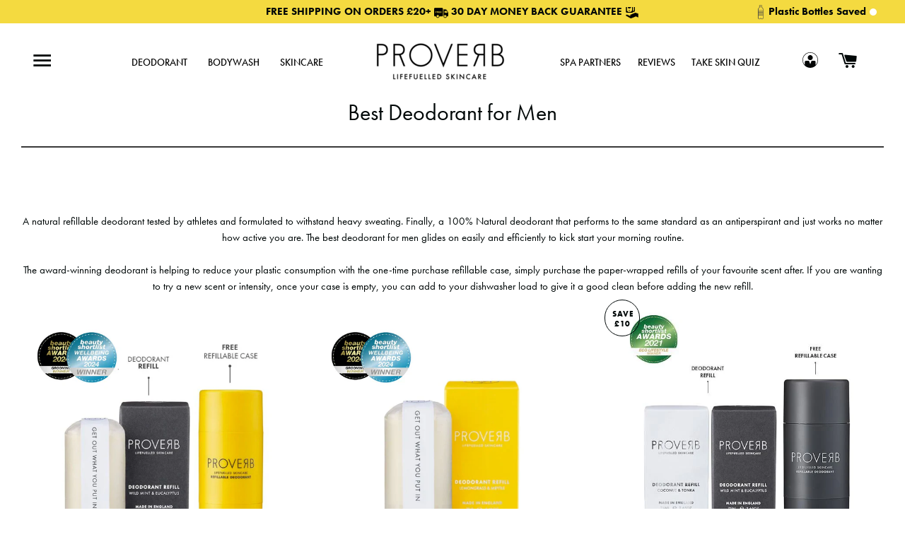

--- FILE ---
content_type: text/html; charset=utf-8
request_url: https://proverbskin.com/collections/best-deodorant-for-men
body_size: 28333
content:
<!doctype html>
<!--[if lt IE 7]><html class="no-js lt-ie9 lt-ie8 lt-ie7" lang="en"> <![endif]-->
<!--[if IE 7]><html class="no-js lt-ie9 lt-ie8" lang="en"> <![endif]-->
<!--[if IE 8]><html class="no-js lt-ie9" lang="en"> <![endif]-->
<!--[if IE 9 ]><html class="ie9 no-js"> <![endif]-->
<!--[if (gt IE 9)|!(IE)]><!--> <html class="no-js"> <!--<![endif]-->
<head>
  
  <!-- Global site tag (gtag.js) - Google Analytics -->
<script async src="https://www.googletagmanager.com/gtag/js?id=G-F5907BRYXS"></script>
<script>
  window.dataLayer = window.dataLayer || [];
  function gtag(){dataLayer.push(arguments);}
  gtag('js', new Date());

  gtag('config', 'G-F5907BRYXS');
</script>
  
<meta name="google-site-verification" content="n70AdcJ1hL1knxpw5VcMVGL0sA9EvWhF2ceiTEjZ0Ww" />   
  






  <!-- Basic page needs ================================================== -->
  <meta charset="utf-8">
  <meta http-equiv="X-UA-Compatible" content="IE=edge,chrome=1">

  
  <link rel="shortcut icon" href="//proverbskin.com/cdn/shop/t/98/assets/favicon.png?v=113885094913641080561745595670" type="image/png" />
  

  <!-- Title and description ================================================== -->
  <title>
    Best Deodorant for Men – 100% Natural &amp; Refillable | Proverb
  </title>

  
  <meta name="description" content="Best Deodorant for Men – as seen in GQ Magazine. Keeps you dry all day long. Award winning natural refillable deodorant. FREE outer case. Shop Now!">
  

  <!-- Helpers ================================================== -->
  <!-- /snippets/social-meta-tags.liquid -->


  <meta property="og:type" content="website">
  <meta property="og:title" content="Best Deodorant for Men – 100% Natural &amp; Refillable | Proverb">
  <meta property="og:url" content="https://proverbskin.com/collections/best-deodorant-for-men">
  
    <meta property="og:description" content="Best Deodorant for Men – as seen in GQ Magazine. Keeps you dry all day long. Award winning natural refillable deodorant. FREE outer case. Shop Now!">
  
  
    <meta property="og:image" content="http://proverbskin.com/cdn/shop/t/98/assets/logo.png?v=110035905808143031231745595670">
    <meta property="og:image:secure_url" content="https://proverbskin.com/cdn/shop/t/98/assets/logo.png?v=110035905808143031231745595670">
  

<meta property="og:site_name" content="Proverb">



  <meta name="twitter:card" content="summary">


  <meta name="twitter:site" content="@ProverbSkin">



  <link rel="canonical" href="https://proverbskin.com/collections/best-deodorant-for-men">
  <meta name="viewport" content="width=device-width,initial-scale=1,shrink-to-fit=no">
  <meta name="theme-color" content="#f4da40">

  <!-- CSS ================================================== -->
  <link href="//proverbskin.com/cdn/shop/t/98/assets/custom.css?v=36341499565150026041749759977" rel="stylesheet" type="text/css" media="all" />
  <link href="//proverbskin.com/cdn/shop/t/98/assets/timber.scss.css?v=83545866808807371071745598791" rel="stylesheet" type="text/css" media="all" />
  <link href="//proverbskin.com/cdn/shop/t/98/assets/theme.scss.css?v=8486410221014583211745598791" rel="stylesheet" type="text/css" media="all" />
  <link href="//proverbskin.com/cdn/shop/t/98/assets/desktop.scss.css?v=150059992276869483241745595670" rel="stylesheet" type="text/css" media="all" />
  <link href="//proverbskin.com/cdn/shop/t/98/assets/responsive.scss.css?v=144266111201614335231745595670" rel="stylesheet" type="text/css" media="all" />
   <link href="//proverbskin.com/cdn/shop/t/98/assets/slick.css?v=99639561323254153231745595670" rel="stylesheet" type="text/css" media="all" />
  




  <!-- Header hook for plugins ================================================== -->
  <script>window.performance && window.performance.mark && window.performance.mark('shopify.content_for_header.start');</script><meta name="google-site-verification" content="j54ssikuv2Nh-HmXoeD6kxcYXHf0hIc04dYaGmP9cOA">
<meta id="shopify-digital-wallet" name="shopify-digital-wallet" content="/12594177/digital_wallets/dialog">
<meta name="shopify-checkout-api-token" content="277850598ad248f31fdec88f36d46aed">
<meta id="in-context-paypal-metadata" data-shop-id="12594177" data-venmo-supported="false" data-environment="production" data-locale="en_US" data-paypal-v4="true" data-currency="GBP">
<link rel="alternate" type="application/atom+xml" title="Feed" href="/collections/best-deodorant-for-men.atom" />
<link rel="alternate" type="application/json+oembed" href="https://proverbskin.com/collections/best-deodorant-for-men.oembed">
<script async="async" src="/checkouts/internal/preloads.js?locale=en-GB"></script>
<link rel="preconnect" href="https://shop.app" crossorigin="anonymous">
<script async="async" src="https://shop.app/checkouts/internal/preloads.js?locale=en-GB&shop_id=12594177" crossorigin="anonymous"></script>
<script id="apple-pay-shop-capabilities" type="application/json">{"shopId":12594177,"countryCode":"GB","currencyCode":"GBP","merchantCapabilities":["supports3DS"],"merchantId":"gid:\/\/shopify\/Shop\/12594177","merchantName":"Proverb","requiredBillingContactFields":["postalAddress","email","phone"],"requiredShippingContactFields":["postalAddress","email","phone"],"shippingType":"shipping","supportedNetworks":["visa","maestro","masterCard","amex","discover","elo"],"total":{"type":"pending","label":"Proverb","amount":"1.00"},"shopifyPaymentsEnabled":true,"supportsSubscriptions":true}</script>
<script id="shopify-features" type="application/json">{"accessToken":"277850598ad248f31fdec88f36d46aed","betas":["rich-media-storefront-analytics"],"domain":"proverbskin.com","predictiveSearch":true,"shopId":12594177,"locale":"en"}</script>
<script>var Shopify = Shopify || {};
Shopify.shop = "proverb.myshopify.com";
Shopify.locale = "en";
Shopify.currency = {"active":"GBP","rate":"1.0"};
Shopify.country = "GB";
Shopify.theme = {"name":"June 2025 Main Theme - Asif May 2025","id":181765734774,"schema_name":null,"schema_version":null,"theme_store_id":null,"role":"main"};
Shopify.theme.handle = "null";
Shopify.theme.style = {"id":null,"handle":null};
Shopify.cdnHost = "proverbskin.com/cdn";
Shopify.routes = Shopify.routes || {};
Shopify.routes.root = "/";</script>
<script type="module">!function(o){(o.Shopify=o.Shopify||{}).modules=!0}(window);</script>
<script>!function(o){function n(){var o=[];function n(){o.push(Array.prototype.slice.apply(arguments))}return n.q=o,n}var t=o.Shopify=o.Shopify||{};t.loadFeatures=n(),t.autoloadFeatures=n()}(window);</script>
<script>
  window.ShopifyPay = window.ShopifyPay || {};
  window.ShopifyPay.apiHost = "shop.app\/pay";
  window.ShopifyPay.redirectState = null;
</script>
<script id="shop-js-analytics" type="application/json">{"pageType":"collection"}</script>
<script defer="defer" async type="module" src="//proverbskin.com/cdn/shopifycloud/shop-js/modules/v2/client.init-shop-cart-sync_BT-GjEfc.en.esm.js"></script>
<script defer="defer" async type="module" src="//proverbskin.com/cdn/shopifycloud/shop-js/modules/v2/chunk.common_D58fp_Oc.esm.js"></script>
<script defer="defer" async type="module" src="//proverbskin.com/cdn/shopifycloud/shop-js/modules/v2/chunk.modal_xMitdFEc.esm.js"></script>
<script type="module">
  await import("//proverbskin.com/cdn/shopifycloud/shop-js/modules/v2/client.init-shop-cart-sync_BT-GjEfc.en.esm.js");
await import("//proverbskin.com/cdn/shopifycloud/shop-js/modules/v2/chunk.common_D58fp_Oc.esm.js");
await import("//proverbskin.com/cdn/shopifycloud/shop-js/modules/v2/chunk.modal_xMitdFEc.esm.js");

  window.Shopify.SignInWithShop?.initShopCartSync?.({"fedCMEnabled":true,"windoidEnabled":true});

</script>
<script>
  window.Shopify = window.Shopify || {};
  if (!window.Shopify.featureAssets) window.Shopify.featureAssets = {};
  window.Shopify.featureAssets['shop-js'] = {"shop-cart-sync":["modules/v2/client.shop-cart-sync_DZOKe7Ll.en.esm.js","modules/v2/chunk.common_D58fp_Oc.esm.js","modules/v2/chunk.modal_xMitdFEc.esm.js"],"init-fed-cm":["modules/v2/client.init-fed-cm_B6oLuCjv.en.esm.js","modules/v2/chunk.common_D58fp_Oc.esm.js","modules/v2/chunk.modal_xMitdFEc.esm.js"],"shop-cash-offers":["modules/v2/client.shop-cash-offers_D2sdYoxE.en.esm.js","modules/v2/chunk.common_D58fp_Oc.esm.js","modules/v2/chunk.modal_xMitdFEc.esm.js"],"shop-login-button":["modules/v2/client.shop-login-button_QeVjl5Y3.en.esm.js","modules/v2/chunk.common_D58fp_Oc.esm.js","modules/v2/chunk.modal_xMitdFEc.esm.js"],"pay-button":["modules/v2/client.pay-button_DXTOsIq6.en.esm.js","modules/v2/chunk.common_D58fp_Oc.esm.js","modules/v2/chunk.modal_xMitdFEc.esm.js"],"shop-button":["modules/v2/client.shop-button_DQZHx9pm.en.esm.js","modules/v2/chunk.common_D58fp_Oc.esm.js","modules/v2/chunk.modal_xMitdFEc.esm.js"],"avatar":["modules/v2/client.avatar_BTnouDA3.en.esm.js"],"init-windoid":["modules/v2/client.init-windoid_CR1B-cfM.en.esm.js","modules/v2/chunk.common_D58fp_Oc.esm.js","modules/v2/chunk.modal_xMitdFEc.esm.js"],"init-shop-for-new-customer-accounts":["modules/v2/client.init-shop-for-new-customer-accounts_C_vY_xzh.en.esm.js","modules/v2/client.shop-login-button_QeVjl5Y3.en.esm.js","modules/v2/chunk.common_D58fp_Oc.esm.js","modules/v2/chunk.modal_xMitdFEc.esm.js"],"init-shop-email-lookup-coordinator":["modules/v2/client.init-shop-email-lookup-coordinator_BI7n9ZSv.en.esm.js","modules/v2/chunk.common_D58fp_Oc.esm.js","modules/v2/chunk.modal_xMitdFEc.esm.js"],"init-shop-cart-sync":["modules/v2/client.init-shop-cart-sync_BT-GjEfc.en.esm.js","modules/v2/chunk.common_D58fp_Oc.esm.js","modules/v2/chunk.modal_xMitdFEc.esm.js"],"shop-toast-manager":["modules/v2/client.shop-toast-manager_DiYdP3xc.en.esm.js","modules/v2/chunk.common_D58fp_Oc.esm.js","modules/v2/chunk.modal_xMitdFEc.esm.js"],"init-customer-accounts":["modules/v2/client.init-customer-accounts_D9ZNqS-Q.en.esm.js","modules/v2/client.shop-login-button_QeVjl5Y3.en.esm.js","modules/v2/chunk.common_D58fp_Oc.esm.js","modules/v2/chunk.modal_xMitdFEc.esm.js"],"init-customer-accounts-sign-up":["modules/v2/client.init-customer-accounts-sign-up_iGw4briv.en.esm.js","modules/v2/client.shop-login-button_QeVjl5Y3.en.esm.js","modules/v2/chunk.common_D58fp_Oc.esm.js","modules/v2/chunk.modal_xMitdFEc.esm.js"],"shop-follow-button":["modules/v2/client.shop-follow-button_CqMgW2wH.en.esm.js","modules/v2/chunk.common_D58fp_Oc.esm.js","modules/v2/chunk.modal_xMitdFEc.esm.js"],"checkout-modal":["modules/v2/client.checkout-modal_xHeaAweL.en.esm.js","modules/v2/chunk.common_D58fp_Oc.esm.js","modules/v2/chunk.modal_xMitdFEc.esm.js"],"shop-login":["modules/v2/client.shop-login_D91U-Q7h.en.esm.js","modules/v2/chunk.common_D58fp_Oc.esm.js","modules/v2/chunk.modal_xMitdFEc.esm.js"],"lead-capture":["modules/v2/client.lead-capture_BJmE1dJe.en.esm.js","modules/v2/chunk.common_D58fp_Oc.esm.js","modules/v2/chunk.modal_xMitdFEc.esm.js"],"payment-terms":["modules/v2/client.payment-terms_Ci9AEqFq.en.esm.js","modules/v2/chunk.common_D58fp_Oc.esm.js","modules/v2/chunk.modal_xMitdFEc.esm.js"]};
</script>
<script>(function() {
  var isLoaded = false;
  function asyncLoad() {
    if (isLoaded) return;
    isLoaded = true;
    var urls = ["https:\/\/scripttags.jst.ai\/shopify_justuno_12594177_54962780-51b1-11eb-8827-eb0b2d6c570b.js?shop=proverb.myshopify.com","https:\/\/static.rechargecdn.com\/assets\/js\/widget.min.js?shop=proverb.myshopify.com","https:\/\/cdn.pickystory.com\/widget\/static\/js\/noop.js?shop=proverb.myshopify.com","https:\/\/admin.revenuehunt.com\/embed.js?shop=proverb.myshopify.com"];
    for (var i = 0; i < urls.length; i++) {
      var s = document.createElement('script');
      s.type = 'text/javascript';
      s.async = true;
      s.src = urls[i];
      var x = document.getElementsByTagName('script')[0];
      x.parentNode.insertBefore(s, x);
    }
  };
  if(window.attachEvent) {
    window.attachEvent('onload', asyncLoad);
  } else {
    window.addEventListener('load', asyncLoad, false);
  }
})();</script>
<script id="__st">var __st={"a":12594177,"offset":0,"reqid":"e9d20c28-e433-4f2f-9902-b20b8f9800e2-1769127168","pageurl":"proverbskin.com\/collections\/best-deodorant-for-men","u":"a6e006eb1375","p":"collection","rtyp":"collection","rid":281334448328};</script>
<script>window.ShopifyPaypalV4VisibilityTracking = true;</script>
<script id="captcha-bootstrap">!function(){'use strict';const t='contact',e='account',n='new_comment',o=[[t,t],['blogs',n],['comments',n],[t,'customer']],c=[[e,'customer_login'],[e,'guest_login'],[e,'recover_customer_password'],[e,'create_customer']],r=t=>t.map((([t,e])=>`form[action*='/${t}']:not([data-nocaptcha='true']) input[name='form_type'][value='${e}']`)).join(','),a=t=>()=>t?[...document.querySelectorAll(t)].map((t=>t.form)):[];function s(){const t=[...o],e=r(t);return a(e)}const i='password',u='form_key',d=['recaptcha-v3-token','g-recaptcha-response','h-captcha-response',i],f=()=>{try{return window.sessionStorage}catch{return}},m='__shopify_v',_=t=>t.elements[u];function p(t,e,n=!1){try{const o=window.sessionStorage,c=JSON.parse(o.getItem(e)),{data:r}=function(t){const{data:e,action:n}=t;return t[m]||n?{data:e,action:n}:{data:t,action:n}}(c);for(const[e,n]of Object.entries(r))t.elements[e]&&(t.elements[e].value=n);n&&o.removeItem(e)}catch(o){console.error('form repopulation failed',{error:o})}}const l='form_type',E='cptcha';function T(t){t.dataset[E]=!0}const w=window,h=w.document,L='Shopify',v='ce_forms',y='captcha';let A=!1;((t,e)=>{const n=(g='f06e6c50-85a8-45c8-87d0-21a2b65856fe',I='https://cdn.shopify.com/shopifycloud/storefront-forms-hcaptcha/ce_storefront_forms_captcha_hcaptcha.v1.5.2.iife.js',D={infoText:'Protected by hCaptcha',privacyText:'Privacy',termsText:'Terms'},(t,e,n)=>{const o=w[L][v],c=o.bindForm;if(c)return c(t,g,e,D).then(n);var r;o.q.push([[t,g,e,D],n]),r=I,A||(h.body.append(Object.assign(h.createElement('script'),{id:'captcha-provider',async:!0,src:r})),A=!0)});var g,I,D;w[L]=w[L]||{},w[L][v]=w[L][v]||{},w[L][v].q=[],w[L][y]=w[L][y]||{},w[L][y].protect=function(t,e){n(t,void 0,e),T(t)},Object.freeze(w[L][y]),function(t,e,n,w,h,L){const[v,y,A,g]=function(t,e,n){const i=e?o:[],u=t?c:[],d=[...i,...u],f=r(d),m=r(i),_=r(d.filter((([t,e])=>n.includes(e))));return[a(f),a(m),a(_),s()]}(w,h,L),I=t=>{const e=t.target;return e instanceof HTMLFormElement?e:e&&e.form},D=t=>v().includes(t);t.addEventListener('submit',(t=>{const e=I(t);if(!e)return;const n=D(e)&&!e.dataset.hcaptchaBound&&!e.dataset.recaptchaBound,o=_(e),c=g().includes(e)&&(!o||!o.value);(n||c)&&t.preventDefault(),c&&!n&&(function(t){try{if(!f())return;!function(t){const e=f();if(!e)return;const n=_(t);if(!n)return;const o=n.value;o&&e.removeItem(o)}(t);const e=Array.from(Array(32),(()=>Math.random().toString(36)[2])).join('');!function(t,e){_(t)||t.append(Object.assign(document.createElement('input'),{type:'hidden',name:u})),t.elements[u].value=e}(t,e),function(t,e){const n=f();if(!n)return;const o=[...t.querySelectorAll(`input[type='${i}']`)].map((({name:t})=>t)),c=[...d,...o],r={};for(const[a,s]of new FormData(t).entries())c.includes(a)||(r[a]=s);n.setItem(e,JSON.stringify({[m]:1,action:t.action,data:r}))}(t,e)}catch(e){console.error('failed to persist form',e)}}(e),e.submit())}));const S=(t,e)=>{t&&!t.dataset[E]&&(n(t,e.some((e=>e===t))),T(t))};for(const o of['focusin','change'])t.addEventListener(o,(t=>{const e=I(t);D(e)&&S(e,y())}));const B=e.get('form_key'),M=e.get(l),P=B&&M;t.addEventListener('DOMContentLoaded',(()=>{const t=y();if(P)for(const e of t)e.elements[l].value===M&&p(e,B);[...new Set([...A(),...v().filter((t=>'true'===t.dataset.shopifyCaptcha))])].forEach((e=>S(e,t)))}))}(h,new URLSearchParams(w.location.search),n,t,e,['guest_login'])})(!0,!0)}();</script>
<script integrity="sha256-4kQ18oKyAcykRKYeNunJcIwy7WH5gtpwJnB7kiuLZ1E=" data-source-attribution="shopify.loadfeatures" defer="defer" src="//proverbskin.com/cdn/shopifycloud/storefront/assets/storefront/load_feature-a0a9edcb.js" crossorigin="anonymous"></script>
<script crossorigin="anonymous" defer="defer" src="//proverbskin.com/cdn/shopifycloud/storefront/assets/shopify_pay/storefront-65b4c6d7.js?v=20250812"></script>
<script data-source-attribution="shopify.dynamic_checkout.dynamic.init">var Shopify=Shopify||{};Shopify.PaymentButton=Shopify.PaymentButton||{isStorefrontPortableWallets:!0,init:function(){window.Shopify.PaymentButton.init=function(){};var t=document.createElement("script");t.src="https://proverbskin.com/cdn/shopifycloud/portable-wallets/latest/portable-wallets.en.js",t.type="module",document.head.appendChild(t)}};
</script>
<script data-source-attribution="shopify.dynamic_checkout.buyer_consent">
  function portableWalletsHideBuyerConsent(e){var t=document.getElementById("shopify-buyer-consent"),n=document.getElementById("shopify-subscription-policy-button");t&&n&&(t.classList.add("hidden"),t.setAttribute("aria-hidden","true"),n.removeEventListener("click",e))}function portableWalletsShowBuyerConsent(e){var t=document.getElementById("shopify-buyer-consent"),n=document.getElementById("shopify-subscription-policy-button");t&&n&&(t.classList.remove("hidden"),t.removeAttribute("aria-hidden"),n.addEventListener("click",e))}window.Shopify?.PaymentButton&&(window.Shopify.PaymentButton.hideBuyerConsent=portableWalletsHideBuyerConsent,window.Shopify.PaymentButton.showBuyerConsent=portableWalletsShowBuyerConsent);
</script>
<script data-source-attribution="shopify.dynamic_checkout.cart.bootstrap">document.addEventListener("DOMContentLoaded",(function(){function t(){return document.querySelector("shopify-accelerated-checkout-cart, shopify-accelerated-checkout")}if(t())Shopify.PaymentButton.init();else{new MutationObserver((function(e,n){t()&&(Shopify.PaymentButton.init(),n.disconnect())})).observe(document.body,{childList:!0,subtree:!0})}}));
</script>
<script id='scb4127' type='text/javascript' async='' src='https://proverbskin.com/cdn/shopifycloud/privacy-banner/storefront-banner.js'></script><link id="shopify-accelerated-checkout-styles" rel="stylesheet" media="screen" href="https://proverbskin.com/cdn/shopifycloud/portable-wallets/latest/accelerated-checkout-backwards-compat.css" crossorigin="anonymous">
<style id="shopify-accelerated-checkout-cart">
        #shopify-buyer-consent {
  margin-top: 1em;
  display: inline-block;
  width: 100%;
}

#shopify-buyer-consent.hidden {
  display: none;
}

#shopify-subscription-policy-button {
  background: none;
  border: none;
  padding: 0;
  text-decoration: underline;
  font-size: inherit;
  cursor: pointer;
}

#shopify-subscription-policy-button::before {
  box-shadow: none;
}

      </style>

<script>window.performance && window.performance.mark && window.performance.mark('shopify.content_for_header.end');</script>

  <!-- /snippets/oldIE-js.liquid -->


<!--[if lt IE 9]>
<script src="//cdnjs.cloudflare.com/ajax/libs/html5shiv/3.7.2/html5shiv.min.js" type="text/javascript"></script>
<script src="//proverbskin.com/cdn/shop/t/98/assets/respond.min.js?v=52248677837542619231745595670" type="text/javascript"></script>
<link href="//proverbskin.com/cdn/shop/t/98/assets/respond-proxy.html" id="respond-proxy" rel="respond-proxy" />
<link href="//proverbskin.com/search?q=38f6217007c1a71a81408ddd364473dc" id="respond-redirect" rel="respond-redirect" />
<script src="//proverbskin.com/search?q=38f6217007c1a71a81408ddd364473dc" type="text/javascript"></script>
<![endif]-->


<!--[if (lte IE 9) ]><script src="//proverbskin.com/cdn/shop/t/98/assets/match-media.min.js?v=159635276924582161481745595670" type="text/javascript"></script><![endif]-->


  <script src="//ajax.googleapis.com/ajax/libs/jquery/1.11.0/jquery.min.js" type="text/javascript"></script>
  <script src="//proverbskin.com/cdn/shop/t/98/assets/modernizr.min.js?v=21391054748206432451745595670" type="text/javascript"></script>
<script src="//proverbskin.com/cdn/shop/t/98/assets/custom.js?v=87864882108625234891749935235" type="text/javascript"></script>
  <script src="//proverbskin.com/cdn/shop/t/98/assets/slick.js?v=119177116428520753221745595670" type="text/javascript"></script>


  
  
  <script src="https://use.typekit.net/vzd3lim.js"></script>
  <script>try{Typekit.load({ async: true });}catch(e){}</script>


  

  <!-- Hotjar Tracking Code for www.proverbskin.com -->
<script>
    (function(h,o,t,j,a,r){
        h.hj=h.hj||function(){(h.hj.q=h.hj.q||[]).push(arguments)};
        h._hjSettings={hjid:2565164,hjsv:6};
        a=o.getElementsByTagName('head')[0];
        r=o.createElement('script');r.async=1;
        r.src=t+h._hjSettings.hjid+j+h._hjSettings.hjsv;
        a.appendChild(r);
    })(window,document,'https://static.hotjar.com/c/hotjar-','.js?sv=');
</script>
  

<script async type="text/javascript" src="https://static.klaviyo.com/onsite/js/klaviyo.js?company_id=XFbYaA"></script>

  <!-- "snippets/shogun-head.liquid" was not rendered, the associated app was uninstalled -->

<style data-shopify>

  @font-face {
    font-family: 'FuturaPT-Heavy';
    src: url("//proverbskin.com/cdn/shop/files/FuturaPT-Heavy.woff2?v=15447096287974866894") format('woff2'),
        url("//proverbskin.com/cdn/shop/files/FuturaPT-Heavy.woff?v=7951864147026556708") format('woff');
    font-style: normal;
    font-display: swap;
  }
  
  @media screen and (min-width: 999px){
    /* ------------- menu custom css desktop */
    #PageContainer {
      overflow:unset;
    }
    .Cv__nav_list .desktop-nav-mainmenu {
      position: relative;
    }
    .Cv__nav_list .submenu-links {
      position: absolute;
      flex-direction: column;
      background: white;
      z-index: 9;
      overflow: visible;
      margin: 0;
      padding: 10px 0;
      min-width: 250px;
      display:none;
      top:100%;
    }
    .Cv__nav_list .submenu-links li {
      margin: 0 !important;
      line-height: 22px !important;
    }
    .desktop-nav-mainmenu {
      padding: 25px 0;
    }
    .Cv__nav_list .submenu-links li .CV_site-nav__label {
      font-size: 12px !important;
      line-height: 22px !important;
    }
    .submenu-links:not(:has(.grand-submenu-links)) li {
      padding: 5px 20px;
    }
    .submenu-links:has(.grand-submenu-links) {
      padding: 20px;
      min-width: 400px;
    }
    .grand-submenu-links{
      margin: 0;
    }
    .submenu-links:has(.grand-submenu-links) .child-label-cls {
      font-weight: 600;
      padding-bottom: 15px;
      display: flex;
    }
    .desktop-nav-mainmenu:hover .submenu-links {
      display: flex;
    }
    .desktop-nav-mainmenu:has(.grand-submenu-links):hover .submenu-links {
      display:grid;
      grid-template-columns: 1fr 1fr;
      gap:30px;
    }
    .grand-submenu-links {
      display: flex;
      flex-direction: column;
    }
  }

  @media screen and (max-width: 999px) {
    #NavDrawer {
      width: 100%;
      max-width: 100%;
    }

    body:has(#NavDrawer[tabindex="-1"]) #PageContainer {
      display:none !important;
    }

    #NavDrawer .drawer__fixed-header,
    #NavDrawer .drawer__inner{
       width: 100%;
       max-width: 300px;
       margin: 0 auto;
    }
  }

  @media screen and (max-width: 420px) {
    #NavDrawer .drawer__fixed-header,
    #NavDrawer .drawer__inner{
       max-width: 250px;
    }
  }
  
</style>
  
<!-- BEGIN app block: shopify://apps/amplify-bundles-upsell/blocks/main-widget-loader-script/f54ff67e-3f69-4df2-845e-7476ce633252 -->  
  <script defer src="https://cdn.pickystory.com/widget/dist/latest/pickystory-widget.min.js"></script>




<script>
  window.pickystory = window.pickystory || {};
  window.pickystory.localization = {
  
    routes: {
      'routes.root_url': '/',
      'routes.account_url': '/account',
      'routes.account_login_url': '/account/login',
      'routes.account_logout_url': '/account/logout',
      'routes.account_register_url': '/account/register',
      'routes.account_addresses_url': '/account/addresses',
      'routes.collections_url': '/collections',
      'routes.all_products_collection_url': '/collections/all',
      'routes.search_url': '/search',
      'routes.predictive_search_url': '/search/suggest',
      'routes.cart_url': '/cart',
      'routes.cart_add_url': '/cart/add',
      'routes.cart_change_url': '/cart/change',
      'routes.cart_clear_url': '/cart/clear',
      'routes.cart_update_url': '/cart/update',
      'routes.product_recommendations_url': '/recommendations/products',
    },
  };</script>





<!-- BEGIN app snippet: global-theme-settings --><script data-amplify="global-settings-json-data" type="application/json">
{
  "settings": null,
  "amplifyTheme": null
}
</script>


<!-- END app snippet -->


<!-- BEGIN app snippet: amplify-data -->









  
<!-- BEGIN app snippet: force-byob-inline-page-redirect -->


  
    
    
    
  

<!-- END app snippet -->

  
<!-- BEGIN app snippet: amplify-products-json --><script data-amplify="bundle-products-json-data" type="application/json">
  {
    "products": []
  }
</script>
<!-- END app snippet -->


<!-- END app snippet -->
<!-- END app block --><!-- BEGIN app block: shopify://apps/klaviyo-email-marketing-sms/blocks/klaviyo-onsite-embed/2632fe16-c075-4321-a88b-50b567f42507 -->












  <script async src="https://static.klaviyo.com/onsite/js/XFbYaA/klaviyo.js?company_id=XFbYaA"></script>
  <script>!function(){if(!window.klaviyo){window._klOnsite=window._klOnsite||[];try{window.klaviyo=new Proxy({},{get:function(n,i){return"push"===i?function(){var n;(n=window._klOnsite).push.apply(n,arguments)}:function(){for(var n=arguments.length,o=new Array(n),w=0;w<n;w++)o[w]=arguments[w];var t="function"==typeof o[o.length-1]?o.pop():void 0,e=new Promise((function(n){window._klOnsite.push([i].concat(o,[function(i){t&&t(i),n(i)}]))}));return e}}})}catch(n){window.klaviyo=window.klaviyo||[],window.klaviyo.push=function(){var n;(n=window._klOnsite).push.apply(n,arguments)}}}}();</script>

  




  <script>
    window.klaviyoReviewsProductDesignMode = false
  </script>







<!-- END app block --><link href="https://monorail-edge.shopifysvc.com" rel="dns-prefetch">
<script>(function(){if ("sendBeacon" in navigator && "performance" in window) {try {var session_token_from_headers = performance.getEntriesByType('navigation')[0].serverTiming.find(x => x.name == '_s').description;} catch {var session_token_from_headers = undefined;}var session_cookie_matches = document.cookie.match(/_shopify_s=([^;]*)/);var session_token_from_cookie = session_cookie_matches && session_cookie_matches.length === 2 ? session_cookie_matches[1] : "";var session_token = session_token_from_headers || session_token_from_cookie || "";function handle_abandonment_event(e) {var entries = performance.getEntries().filter(function(entry) {return /monorail-edge.shopifysvc.com/.test(entry.name);});if (!window.abandonment_tracked && entries.length === 0) {window.abandonment_tracked = true;var currentMs = Date.now();var navigation_start = performance.timing.navigationStart;var payload = {shop_id: 12594177,url: window.location.href,navigation_start,duration: currentMs - navigation_start,session_token,page_type: "collection"};window.navigator.sendBeacon("https://monorail-edge.shopifysvc.com/v1/produce", JSON.stringify({schema_id: "online_store_buyer_site_abandonment/1.1",payload: payload,metadata: {event_created_at_ms: currentMs,event_sent_at_ms: currentMs}}));}}window.addEventListener('pagehide', handle_abandonment_event);}}());</script>
<script id="web-pixels-manager-setup">(function e(e,d,r,n,o){if(void 0===o&&(o={}),!Boolean(null===(a=null===(i=window.Shopify)||void 0===i?void 0:i.analytics)||void 0===a?void 0:a.replayQueue)){var i,a;window.Shopify=window.Shopify||{};var t=window.Shopify;t.analytics=t.analytics||{};var s=t.analytics;s.replayQueue=[],s.publish=function(e,d,r){return s.replayQueue.push([e,d,r]),!0};try{self.performance.mark("wpm:start")}catch(e){}var l=function(){var e={modern:/Edge?\/(1{2}[4-9]|1[2-9]\d|[2-9]\d{2}|\d{4,})\.\d+(\.\d+|)|Firefox\/(1{2}[4-9]|1[2-9]\d|[2-9]\d{2}|\d{4,})\.\d+(\.\d+|)|Chrom(ium|e)\/(9{2}|\d{3,})\.\d+(\.\d+|)|(Maci|X1{2}).+ Version\/(15\.\d+|(1[6-9]|[2-9]\d|\d{3,})\.\d+)([,.]\d+|)( \(\w+\)|)( Mobile\/\w+|) Safari\/|Chrome.+OPR\/(9{2}|\d{3,})\.\d+\.\d+|(CPU[ +]OS|iPhone[ +]OS|CPU[ +]iPhone|CPU IPhone OS|CPU iPad OS)[ +]+(15[._]\d+|(1[6-9]|[2-9]\d|\d{3,})[._]\d+)([._]\d+|)|Android:?[ /-](13[3-9]|1[4-9]\d|[2-9]\d{2}|\d{4,})(\.\d+|)(\.\d+|)|Android.+Firefox\/(13[5-9]|1[4-9]\d|[2-9]\d{2}|\d{4,})\.\d+(\.\d+|)|Android.+Chrom(ium|e)\/(13[3-9]|1[4-9]\d|[2-9]\d{2}|\d{4,})\.\d+(\.\d+|)|SamsungBrowser\/([2-9]\d|\d{3,})\.\d+/,legacy:/Edge?\/(1[6-9]|[2-9]\d|\d{3,})\.\d+(\.\d+|)|Firefox\/(5[4-9]|[6-9]\d|\d{3,})\.\d+(\.\d+|)|Chrom(ium|e)\/(5[1-9]|[6-9]\d|\d{3,})\.\d+(\.\d+|)([\d.]+$|.*Safari\/(?![\d.]+ Edge\/[\d.]+$))|(Maci|X1{2}).+ Version\/(10\.\d+|(1[1-9]|[2-9]\d|\d{3,})\.\d+)([,.]\d+|)( \(\w+\)|)( Mobile\/\w+|) Safari\/|Chrome.+OPR\/(3[89]|[4-9]\d|\d{3,})\.\d+\.\d+|(CPU[ +]OS|iPhone[ +]OS|CPU[ +]iPhone|CPU IPhone OS|CPU iPad OS)[ +]+(10[._]\d+|(1[1-9]|[2-9]\d|\d{3,})[._]\d+)([._]\d+|)|Android:?[ /-](13[3-9]|1[4-9]\d|[2-9]\d{2}|\d{4,})(\.\d+|)(\.\d+|)|Mobile Safari.+OPR\/([89]\d|\d{3,})\.\d+\.\d+|Android.+Firefox\/(13[5-9]|1[4-9]\d|[2-9]\d{2}|\d{4,})\.\d+(\.\d+|)|Android.+Chrom(ium|e)\/(13[3-9]|1[4-9]\d|[2-9]\d{2}|\d{4,})\.\d+(\.\d+|)|Android.+(UC? ?Browser|UCWEB|U3)[ /]?(15\.([5-9]|\d{2,})|(1[6-9]|[2-9]\d|\d{3,})\.\d+)\.\d+|SamsungBrowser\/(5\.\d+|([6-9]|\d{2,})\.\d+)|Android.+MQ{2}Browser\/(14(\.(9|\d{2,})|)|(1[5-9]|[2-9]\d|\d{3,})(\.\d+|))(\.\d+|)|K[Aa][Ii]OS\/(3\.\d+|([4-9]|\d{2,})\.\d+)(\.\d+|)/},d=e.modern,r=e.legacy,n=navigator.userAgent;return n.match(d)?"modern":n.match(r)?"legacy":"unknown"}(),u="modern"===l?"modern":"legacy",c=(null!=n?n:{modern:"",legacy:""})[u],f=function(e){return[e.baseUrl,"/wpm","/b",e.hashVersion,"modern"===e.buildTarget?"m":"l",".js"].join("")}({baseUrl:d,hashVersion:r,buildTarget:u}),m=function(e){var d=e.version,r=e.bundleTarget,n=e.surface,o=e.pageUrl,i=e.monorailEndpoint;return{emit:function(e){var a=e.status,t=e.errorMsg,s=(new Date).getTime(),l=JSON.stringify({metadata:{event_sent_at_ms:s},events:[{schema_id:"web_pixels_manager_load/3.1",payload:{version:d,bundle_target:r,page_url:o,status:a,surface:n,error_msg:t},metadata:{event_created_at_ms:s}}]});if(!i)return console&&console.warn&&console.warn("[Web Pixels Manager] No Monorail endpoint provided, skipping logging."),!1;try{return self.navigator.sendBeacon.bind(self.navigator)(i,l)}catch(e){}var u=new XMLHttpRequest;try{return u.open("POST",i,!0),u.setRequestHeader("Content-Type","text/plain"),u.send(l),!0}catch(e){return console&&console.warn&&console.warn("[Web Pixels Manager] Got an unhandled error while logging to Monorail."),!1}}}}({version:r,bundleTarget:l,surface:e.surface,pageUrl:self.location.href,monorailEndpoint:e.monorailEndpoint});try{o.browserTarget=l,function(e){var d=e.src,r=e.async,n=void 0===r||r,o=e.onload,i=e.onerror,a=e.sri,t=e.scriptDataAttributes,s=void 0===t?{}:t,l=document.createElement("script"),u=document.querySelector("head"),c=document.querySelector("body");if(l.async=n,l.src=d,a&&(l.integrity=a,l.crossOrigin="anonymous"),s)for(var f in s)if(Object.prototype.hasOwnProperty.call(s,f))try{l.dataset[f]=s[f]}catch(e){}if(o&&l.addEventListener("load",o),i&&l.addEventListener("error",i),u)u.appendChild(l);else{if(!c)throw new Error("Did not find a head or body element to append the script");c.appendChild(l)}}({src:f,async:!0,onload:function(){if(!function(){var e,d;return Boolean(null===(d=null===(e=window.Shopify)||void 0===e?void 0:e.analytics)||void 0===d?void 0:d.initialized)}()){var d=window.webPixelsManager.init(e)||void 0;if(d){var r=window.Shopify.analytics;r.replayQueue.forEach((function(e){var r=e[0],n=e[1],o=e[2];d.publishCustomEvent(r,n,o)})),r.replayQueue=[],r.publish=d.publishCustomEvent,r.visitor=d.visitor,r.initialized=!0}}},onerror:function(){return m.emit({status:"failed",errorMsg:"".concat(f," has failed to load")})},sri:function(e){var d=/^sha384-[A-Za-z0-9+/=]+$/;return"string"==typeof e&&d.test(e)}(c)?c:"",scriptDataAttributes:o}),m.emit({status:"loading"})}catch(e){m.emit({status:"failed",errorMsg:(null==e?void 0:e.message)||"Unknown error"})}}})({shopId: 12594177,storefrontBaseUrl: "https://proverbskin.com",extensionsBaseUrl: "https://extensions.shopifycdn.com/cdn/shopifycloud/web-pixels-manager",monorailEndpoint: "https://monorail-edge.shopifysvc.com/unstable/produce_batch",surface: "storefront-renderer",enabledBetaFlags: ["2dca8a86"],webPixelsConfigList: [{"id":"3027403126","configuration":"{\"accountID\":\"XFbYaA\",\"webPixelConfig\":\"eyJlbmFibGVBZGRlZFRvQ2FydEV2ZW50cyI6IHRydWV9\"}","eventPayloadVersion":"v1","runtimeContext":"STRICT","scriptVersion":"524f6c1ee37bacdca7657a665bdca589","type":"APP","apiClientId":123074,"privacyPurposes":["ANALYTICS","MARKETING"],"dataSharingAdjustments":{"protectedCustomerApprovalScopes":["read_customer_address","read_customer_email","read_customer_name","read_customer_personal_data","read_customer_phone"]}},{"id":"2850259318","configuration":"{\"shopToken\":\"NUV6Zzd4cVpMaDh3WW1HaGo4NVdBRC9UVzIyQmlRPT0tLVgrbXk1UUVvaTV0eEJ4MzQtLXVKZFFwTHZTUWxoZDZ0L1Rodk5xRnc9PQ==\",\"trackingUrl\":\"https:\\\/\\\/events-ocu.zipify.com\\\/events\"}","eventPayloadVersion":"v1","runtimeContext":"STRICT","scriptVersion":"900ed9c7affd21e82057ec2f7c1b4546","type":"APP","apiClientId":4339901,"privacyPurposes":["ANALYTICS","MARKETING"],"dataSharingAdjustments":{"protectedCustomerApprovalScopes":["read_customer_personal_data"]}},{"id":"1661763958","configuration":"{\"publicKey\":\"pub_8e56e83933c3ce1f87bd\",\"apiUrl\":\"https:\\\/\\\/tracking.refersion.com\"}","eventPayloadVersion":"v1","runtimeContext":"STRICT","scriptVersion":"0fb80394591dba97de0fece487c9c5e4","type":"APP","apiClientId":147004,"privacyPurposes":["ANALYTICS","SALE_OF_DATA"],"dataSharingAdjustments":{"protectedCustomerApprovalScopes":["read_customer_email","read_customer_name","read_customer_personal_data"]}},{"id":"997687670","configuration":"{\"config\":\"{\\\"pixel_id\\\":\\\"G-F5907BRYXS\\\",\\\"target_country\\\":\\\"GB\\\",\\\"gtag_events\\\":[{\\\"type\\\":\\\"begin_checkout\\\",\\\"action_label\\\":[\\\"G-F5907BRYXS\\\",\\\"AW-1067662195\\\/-qhLCMbQ2sIBEPP2jP0D\\\"]},{\\\"type\\\":\\\"search\\\",\\\"action_label\\\":[\\\"G-F5907BRYXS\\\",\\\"AW-1067662195\\\/rb8CCMnQ2sIBEPP2jP0D\\\"]},{\\\"type\\\":\\\"view_item\\\",\\\"action_label\\\":[\\\"G-F5907BRYXS\\\",\\\"AW-1067662195\\\/m2YLCMDQ2sIBEPP2jP0D\\\",\\\"MC-6PK98Y0GGP\\\"]},{\\\"type\\\":\\\"purchase\\\",\\\"action_label\\\":[\\\"G-F5907BRYXS\\\",\\\"AW-1067662195\\\/Zi7LCL3Q2sIBEPP2jP0D\\\",\\\"MC-6PK98Y0GGP\\\"]},{\\\"type\\\":\\\"page_view\\\",\\\"action_label\\\":[\\\"G-F5907BRYXS\\\",\\\"AW-1067662195\\\/ihsyCLrQ2sIBEPP2jP0D\\\",\\\"MC-6PK98Y0GGP\\\"]},{\\\"type\\\":\\\"add_payment_info\\\",\\\"action_label\\\":[\\\"G-F5907BRYXS\\\",\\\"AW-1067662195\\\/Em_FCMzQ2sIBEPP2jP0D\\\"]},{\\\"type\\\":\\\"add_to_cart\\\",\\\"action_label\\\":[\\\"G-F5907BRYXS\\\",\\\"AW-1067662195\\\/BSfQCMPQ2sIBEPP2jP0D\\\"]}],\\\"enable_monitoring_mode\\\":false}\"}","eventPayloadVersion":"v1","runtimeContext":"OPEN","scriptVersion":"b2a88bafab3e21179ed38636efcd8a93","type":"APP","apiClientId":1780363,"privacyPurposes":[],"dataSharingAdjustments":{"protectedCustomerApprovalScopes":["read_customer_address","read_customer_email","read_customer_name","read_customer_personal_data","read_customer_phone"]}},{"id":"124780786","configuration":"{\"pixel_id\":\"702903066711476\",\"pixel_type\":\"facebook_pixel\",\"metaapp_system_user_token\":\"-\"}","eventPayloadVersion":"v1","runtimeContext":"OPEN","scriptVersion":"ca16bc87fe92b6042fbaa3acc2fbdaa6","type":"APP","apiClientId":2329312,"privacyPurposes":["ANALYTICS","MARKETING","SALE_OF_DATA"],"dataSharingAdjustments":{"protectedCustomerApprovalScopes":["read_customer_address","read_customer_email","read_customer_name","read_customer_personal_data","read_customer_phone"]}},{"id":"shopify-app-pixel","configuration":"{}","eventPayloadVersion":"v1","runtimeContext":"STRICT","scriptVersion":"0450","apiClientId":"shopify-pixel","type":"APP","privacyPurposes":["ANALYTICS","MARKETING"]},{"id":"shopify-custom-pixel","eventPayloadVersion":"v1","runtimeContext":"LAX","scriptVersion":"0450","apiClientId":"shopify-pixel","type":"CUSTOM","privacyPurposes":["ANALYTICS","MARKETING"]}],isMerchantRequest: false,initData: {"shop":{"name":"Proverb","paymentSettings":{"currencyCode":"GBP"},"myshopifyDomain":"proverb.myshopify.com","countryCode":"GB","storefrontUrl":"https:\/\/proverbskin.com"},"customer":null,"cart":null,"checkout":null,"productVariants":[],"purchasingCompany":null},},"https://proverbskin.com/cdn","fcfee988w5aeb613cpc8e4bc33m6693e112",{"modern":"","legacy":""},{"shopId":"12594177","storefrontBaseUrl":"https:\/\/proverbskin.com","extensionBaseUrl":"https:\/\/extensions.shopifycdn.com\/cdn\/shopifycloud\/web-pixels-manager","surface":"storefront-renderer","enabledBetaFlags":"[\"2dca8a86\"]","isMerchantRequest":"false","hashVersion":"fcfee988w5aeb613cpc8e4bc33m6693e112","publish":"custom","events":"[[\"page_viewed\",{}],[\"collection_viewed\",{\"collection\":{\"id\":\"281334448328\",\"title\":\"Best Deodorant for Men\",\"productVariants\":[{\"price\":{\"amount\":15.0,\"currencyCode\":\"GBP\"},\"product\":{\"title\":\"Refillable Deodorant STARTER SET\",\"vendor\":\"Proverb\",\"id\":\"7653491310834\",\"untranslatedTitle\":\"Refillable Deodorant STARTER SET\",\"url\":\"\/products\/build-your-deodorant\",\"type\":\"Deodorant\"},\"id\":\"43095908843762\",\"image\":{\"src\":\"\/\/proverbskin.com\/cdn\/shop\/products\/Lemongrass_and_Myrtle_web_jpeg_782ba3f5-bf64-48da-9137-d17bf3405fbb.jpg?v=1710511277\"},\"sku\":\"PVB01622AFR\",\"title\":\"Fragrance 1 - Lemongrass (Strength = Active)\",\"untranslatedTitle\":\"Fragrance 1 - Lemongrass (Strength = Active)\"},{\"price\":{\"amount\":15.0,\"currencyCode\":\"GBP\"},\"product\":{\"title\":\"Deodorant Refill\",\"vendor\":\"Proverb\",\"id\":\"6169848971464\",\"untranslatedTitle\":\"Deodorant Refill\",\"url\":\"\/products\/deodorant-refill\",\"type\":\"Deodorant\"},\"id\":\"37849837011144\",\"image\":{\"src\":\"\/\/proverbskin.com\/cdn\/shop\/products\/DeodorantREFILL-PVB01600AREFILLM.jpg?v=1710511345\"},\"sku\":\"PVB01600AREFILLM\",\"title\":\"Wild Mint \u0026 Eucalyptus - Core\",\"untranslatedTitle\":\"Wild Mint \u0026 Eucalyptus - Core\"},{\"price\":{\"amount\":25.0,\"currencyCode\":\"GBP\"},\"product\":{\"title\":\"Refillable Deodorant STARTER SET with 2 REFILLS\",\"vendor\":\"Proverb\",\"id\":\"7728629022962\",\"untranslatedTitle\":\"Refillable Deodorant STARTER SET with 2 REFILLS\",\"url\":\"\/products\/pickystory-test-combo-product\",\"type\":\"Deodorant\"},\"id\":\"43445630370034\",\"image\":{\"src\":\"\/\/proverbskin.com\/cdn\/shop\/products\/Eco-Lifestyle-Winner-with-grey-case_f50ef786-9866-4b17-ba02-8a4b81cbdfeb.jpg?v=1673538025\"},\"sku\":\"\",\"title\":\"Default Title\",\"untranslatedTitle\":\"Default Title\"},{\"price\":{\"amount\":25.0,\"currencyCode\":\"GBP\"},\"product\":{\"title\":\"Deodorant REFILLS - Set of 2\",\"vendor\":\"Proverb\",\"id\":\"7731153404146\",\"untranslatedTitle\":\"Deodorant REFILLS - Set of 2\",\"url\":\"\/products\/deodorant-refills-set-of-2\",\"type\":\"Deodorant\"},\"id\":\"43453481091314\",\"image\":{\"src\":\"\/\/proverbskin.com\/cdn\/shop\/products\/Setof2refills.png?v=1673538187\"},\"sku\":\"\",\"title\":\"Default Title\",\"untranslatedTitle\":\"Default Title\"},{\"price\":{\"amount\":5.0,\"currencyCode\":\"GBP\"},\"product\":{\"title\":\"Refillable Deodorant CASE\",\"vendor\":\"Proverb\",\"id\":\"6169872924872\",\"untranslatedTitle\":\"Refillable Deodorant CASE\",\"url\":\"\/products\/refillable-deodorant-case-1\",\"type\":\"Deodorant\"},\"id\":\"37849895174344\",\"image\":{\"src\":\"\/\/proverbskin.com\/cdn\/shop\/products\/REFILLABLE_Deodorant_Case_-_PVB01608ASEVARIANT.jpg?v=1673538358\"},\"sku\":\"PVB01608ASEVARIANT\",\"title\":\"White\",\"untranslatedTitle\":\"White\"}]}}]]"});</script><script>
  window.ShopifyAnalytics = window.ShopifyAnalytics || {};
  window.ShopifyAnalytics.meta = window.ShopifyAnalytics.meta || {};
  window.ShopifyAnalytics.meta.currency = 'GBP';
  var meta = {"products":[{"id":7653491310834,"gid":"gid:\/\/shopify\/Product\/7653491310834","vendor":"Proverb","type":"Deodorant","handle":"build-your-deodorant","variants":[{"id":43095908843762,"price":1500,"name":"Refillable Deodorant STARTER SET - Fragrance 1 - Lemongrass (Strength = Active)","public_title":"Fragrance 1 - Lemongrass (Strength = Active)","sku":"PVB01622AFR"},{"id":43074822406386,"price":1500,"name":"Refillable Deodorant STARTER SET - Fragrance 2 - Mint Active (Strength = Active)","public_title":"Fragrance 2 - Mint Active (Strength = Active)","sku":"PVB01606AFR"},{"id":43074822439154,"price":1500,"name":"Refillable Deodorant STARTER SET - Fragrance 3 - Coconut (Strength = Active)","public_title":"Fragrance 3 - Coconut (Strength = Active)","sku":"PVB01616AFR"},{"id":43095908876530,"price":1500,"name":"Refillable Deodorant STARTER SET - Fragrance 4 -Lemongrass (Strength = Core)","public_title":"Fragrance 4 -Lemongrass (Strength = Core)","sku":"PVB01620AFR"},{"id":43074822471922,"price":1500,"name":"Refillable Deodorant STARTER SET - Fragrance 5 - Mint (Strength = Core)","public_title":"Fragrance 5 - Mint (Strength = Core)","sku":"PVB01604AFR"},{"id":43074822504690,"price":1500,"name":"Refillable Deodorant STARTER SET - Fragrance 6 - Coconut (Strength = Core)","public_title":"Fragrance 6 - Coconut (Strength = Core)","sku":"PVB01608AFR"},{"id":43074822537458,"price":1500,"name":"Refillable Deodorant STARTER SET - Fragrance 7 - Unfragranced (Strength = sensitive)","public_title":"Fragrance 7 - Unfragranced (Strength = sensitive)","sku":"PVB01614AFR"},{"id":44760799674610,"price":1500,"name":"Refillable Deodorant STARTER SET - Fragrance 8 - Rosemary (Strength = Active)","public_title":"Fragrance 8 - Rosemary (Strength = Active)","sku":"PVB01626AFR"},{"id":44760801575154,"price":1500,"name":"Refillable Deodorant STARTER SET - Fragrance 9 - Rosemary (Strength = Core)","public_title":"Fragrance 9 - Rosemary (Strength = Core)","sku":"PVB01624AFR"},{"id":44760802132210,"price":1500,"name":"Refillable Deodorant STARTER SET - Fragrance 10 - Blood Orange (Strength = Active)","public_title":"Fragrance 10 - Blood Orange (Strength = Active)","sku":"PVB01630AFR"},{"id":44760802459890,"price":1500,"name":"Refillable Deodorant STARTER SET - Fragrance 11 - Blood Orange (Strength = Core)","public_title":"Fragrance 11 - Blood Orange (Strength = Core)","sku":"PVB01632AFR"}],"remote":false},{"id":6169848971464,"gid":"gid:\/\/shopify\/Product\/6169848971464","vendor":"Proverb","type":"Deodorant","handle":"deodorant-refill","variants":[{"id":37849837011144,"price":1500,"name":"Deodorant Refill - Wild Mint \u0026 Eucalyptus - Core","public_title":"Wild Mint \u0026 Eucalyptus - Core","sku":"PVB01600AREFILLM"},{"id":37849864863944,"price":1500,"name":"Deodorant Refill - Wild Mint \u0026 Eucalyptus - Active","public_title":"Wild Mint \u0026 Eucalyptus - Active","sku":"PVB01606AREFILLM"},{"id":37849864896712,"price":1500,"name":"Deodorant Refill - Coconut \u0026 Tonka - Core","public_title":"Coconut \u0026 Tonka - Core","sku":"PVB01608AREFILLC"},{"id":37849864929480,"price":1500,"name":"Deodorant Refill - Coconut \u0026 Tonka - Active","public_title":"Coconut \u0026 Tonka - Active","sku":"PVB01616AREFILLC"},{"id":37849864962248,"price":1500,"name":"Deodorant Refill - Sensitive \u0026 Unfragranced","public_title":"Sensitive \u0026 Unfragranced","sku":"PVB01614AREFILLS"},{"id":43138098364658,"price":1500,"name":"Deodorant Refill - Lemongrass \u0026 Myrtle - Core","public_title":"Lemongrass \u0026 Myrtle - Core","sku":"PVB01620AREFILLM"},{"id":43138114158834,"price":1500,"name":"Deodorant Refill - Lemongrass \u0026 Myrtle - Active","public_title":"Lemongrass \u0026 Myrtle - Active","sku":"PVB01622AREFILLM"},{"id":44896217825522,"price":1500,"name":"Deodorant Refill - Rosemary \u0026 Sandalwood - Core","public_title":"Rosemary \u0026 Sandalwood - Core","sku":"PVB01624AREFILLM"},{"id":44896217891058,"price":1500,"name":"Deodorant Refill - Rosemary \u0026 Sandalwood - Active","public_title":"Rosemary \u0026 Sandalwood - Active","sku":"PVB01626AREFILLM"},{"id":44896217923826,"price":1500,"name":"Deodorant Refill - Blood Orange \u0026 Black Pepper - Core","public_title":"Blood Orange \u0026 Black Pepper - Core","sku":"PVB01630AREFILLM"},{"id":44896218218738,"price":1500,"name":"Deodorant Refill - Blood Orange \u0026 Black Pepper - Active","public_title":"Blood Orange \u0026 Black Pepper - Active","sku":"PVB01632AREFILLM"}],"remote":false},{"id":7728629022962,"gid":"gid:\/\/shopify\/Product\/7728629022962","vendor":"Proverb","type":"Deodorant","handle":"pickystory-test-combo-product","variants":[{"id":43445630370034,"price":2500,"name":"Refillable Deodorant STARTER SET with 2 REFILLS","public_title":null,"sku":""}],"remote":false},{"id":7731153404146,"gid":"gid:\/\/shopify\/Product\/7731153404146","vendor":"Proverb","type":"Deodorant","handle":"deodorant-refills-set-of-2","variants":[{"id":43453481091314,"price":2500,"name":"Deodorant REFILLS - Set of 2","public_title":null,"sku":""}],"remote":false},{"id":6169872924872,"gid":"gid:\/\/shopify\/Product\/6169872924872","vendor":"Proverb","type":"Deodorant","handle":"refillable-deodorant-case-1","variants":[{"id":37849895174344,"price":500,"name":"Refillable Deodorant CASE - White","public_title":"White","sku":"PVB01608ASEVARIANT"},{"id":37849906774216,"price":500,"name":"Refillable Deodorant CASE - Grey","public_title":"Grey","sku":"PVB01604ASEVARIANT"},{"id":40255565660360,"price":500,"name":"Refillable Deodorant CASE - Yellow","public_title":"Yellow","sku":"PVB01610ASEVARIANT"},{"id":44607031869682,"price":500,"name":"Refillable Deodorant CASE - Skip Case","public_title":"Skip Case","sku":""}],"remote":false}],"page":{"pageType":"collection","resourceType":"collection","resourceId":281334448328,"requestId":"e9d20c28-e433-4f2f-9902-b20b8f9800e2-1769127168"}};
  for (var attr in meta) {
    window.ShopifyAnalytics.meta[attr] = meta[attr];
  }
</script>
<script class="analytics">
  (function () {
    var customDocumentWrite = function(content) {
      var jquery = null;

      if (window.jQuery) {
        jquery = window.jQuery;
      } else if (window.Checkout && window.Checkout.$) {
        jquery = window.Checkout.$;
      }

      if (jquery) {
        jquery('body').append(content);
      }
    };

    var hasLoggedConversion = function(token) {
      if (token) {
        return document.cookie.indexOf('loggedConversion=' + token) !== -1;
      }
      return false;
    }

    var setCookieIfConversion = function(token) {
      if (token) {
        var twoMonthsFromNow = new Date(Date.now());
        twoMonthsFromNow.setMonth(twoMonthsFromNow.getMonth() + 2);

        document.cookie = 'loggedConversion=' + token + '; expires=' + twoMonthsFromNow;
      }
    }

    var trekkie = window.ShopifyAnalytics.lib = window.trekkie = window.trekkie || [];
    if (trekkie.integrations) {
      return;
    }
    trekkie.methods = [
      'identify',
      'page',
      'ready',
      'track',
      'trackForm',
      'trackLink'
    ];
    trekkie.factory = function(method) {
      return function() {
        var args = Array.prototype.slice.call(arguments);
        args.unshift(method);
        trekkie.push(args);
        return trekkie;
      };
    };
    for (var i = 0; i < trekkie.methods.length; i++) {
      var key = trekkie.methods[i];
      trekkie[key] = trekkie.factory(key);
    }
    trekkie.load = function(config) {
      trekkie.config = config || {};
      trekkie.config.initialDocumentCookie = document.cookie;
      var first = document.getElementsByTagName('script')[0];
      var script = document.createElement('script');
      script.type = 'text/javascript';
      script.onerror = function(e) {
        var scriptFallback = document.createElement('script');
        scriptFallback.type = 'text/javascript';
        scriptFallback.onerror = function(error) {
                var Monorail = {
      produce: function produce(monorailDomain, schemaId, payload) {
        var currentMs = new Date().getTime();
        var event = {
          schema_id: schemaId,
          payload: payload,
          metadata: {
            event_created_at_ms: currentMs,
            event_sent_at_ms: currentMs
          }
        };
        return Monorail.sendRequest("https://" + monorailDomain + "/v1/produce", JSON.stringify(event));
      },
      sendRequest: function sendRequest(endpointUrl, payload) {
        // Try the sendBeacon API
        if (window && window.navigator && typeof window.navigator.sendBeacon === 'function' && typeof window.Blob === 'function' && !Monorail.isIos12()) {
          var blobData = new window.Blob([payload], {
            type: 'text/plain'
          });

          if (window.navigator.sendBeacon(endpointUrl, blobData)) {
            return true;
          } // sendBeacon was not successful

        } // XHR beacon

        var xhr = new XMLHttpRequest();

        try {
          xhr.open('POST', endpointUrl);
          xhr.setRequestHeader('Content-Type', 'text/plain');
          xhr.send(payload);
        } catch (e) {
          console.log(e);
        }

        return false;
      },
      isIos12: function isIos12() {
        return window.navigator.userAgent.lastIndexOf('iPhone; CPU iPhone OS 12_') !== -1 || window.navigator.userAgent.lastIndexOf('iPad; CPU OS 12_') !== -1;
      }
    };
    Monorail.produce('monorail-edge.shopifysvc.com',
      'trekkie_storefront_load_errors/1.1',
      {shop_id: 12594177,
      theme_id: 181765734774,
      app_name: "storefront",
      context_url: window.location.href,
      source_url: "//proverbskin.com/cdn/s/trekkie.storefront.8d95595f799fbf7e1d32231b9a28fd43b70c67d3.min.js"});

        };
        scriptFallback.async = true;
        scriptFallback.src = '//proverbskin.com/cdn/s/trekkie.storefront.8d95595f799fbf7e1d32231b9a28fd43b70c67d3.min.js';
        first.parentNode.insertBefore(scriptFallback, first);
      };
      script.async = true;
      script.src = '//proverbskin.com/cdn/s/trekkie.storefront.8d95595f799fbf7e1d32231b9a28fd43b70c67d3.min.js';
      first.parentNode.insertBefore(script, first);
    };
    trekkie.load(
      {"Trekkie":{"appName":"storefront","development":false,"defaultAttributes":{"shopId":12594177,"isMerchantRequest":null,"themeId":181765734774,"themeCityHash":"1290381998277174583","contentLanguage":"en","currency":"GBP","eventMetadataId":"3afa0634-1147-49e1-881f-4cce9c52fe62"},"isServerSideCookieWritingEnabled":true,"monorailRegion":"shop_domain","enabledBetaFlags":["65f19447"]},"Session Attribution":{},"S2S":{"facebookCapiEnabled":true,"source":"trekkie-storefront-renderer","apiClientId":580111}}
    );

    var loaded = false;
    trekkie.ready(function() {
      if (loaded) return;
      loaded = true;

      window.ShopifyAnalytics.lib = window.trekkie;

      var originalDocumentWrite = document.write;
      document.write = customDocumentWrite;
      try { window.ShopifyAnalytics.merchantGoogleAnalytics.call(this); } catch(error) {};
      document.write = originalDocumentWrite;

      window.ShopifyAnalytics.lib.page(null,{"pageType":"collection","resourceType":"collection","resourceId":281334448328,"requestId":"e9d20c28-e433-4f2f-9902-b20b8f9800e2-1769127168","shopifyEmitted":true});

      var match = window.location.pathname.match(/checkouts\/(.+)\/(thank_you|post_purchase)/)
      var token = match? match[1]: undefined;
      if (!hasLoggedConversion(token)) {
        setCookieIfConversion(token);
        window.ShopifyAnalytics.lib.track("Viewed Product Category",{"currency":"GBP","category":"Collection: best-deodorant-for-men","collectionName":"best-deodorant-for-men","collectionId":281334448328,"nonInteraction":true},undefined,undefined,{"shopifyEmitted":true});
      }
    });


        var eventsListenerScript = document.createElement('script');
        eventsListenerScript.async = true;
        eventsListenerScript.src = "//proverbskin.com/cdn/shopifycloud/storefront/assets/shop_events_listener-3da45d37.js";
        document.getElementsByTagName('head')[0].appendChild(eventsListenerScript);

})();</script>
  <script>
  if (!window.ga || (window.ga && typeof window.ga !== 'function')) {
    window.ga = function ga() {
      (window.ga.q = window.ga.q || []).push(arguments);
      if (window.Shopify && window.Shopify.analytics && typeof window.Shopify.analytics.publish === 'function') {
        window.Shopify.analytics.publish("ga_stub_called", {}, {sendTo: "google_osp_migration"});
      }
      console.error("Shopify's Google Analytics stub called with:", Array.from(arguments), "\nSee https://help.shopify.com/manual/promoting-marketing/pixels/pixel-migration#google for more information.");
    };
    if (window.Shopify && window.Shopify.analytics && typeof window.Shopify.analytics.publish === 'function') {
      window.Shopify.analytics.publish("ga_stub_initialized", {}, {sendTo: "google_osp_migration"});
    }
  }
</script>
<script
  defer
  src="https://proverbskin.com/cdn/shopifycloud/perf-kit/shopify-perf-kit-3.0.4.min.js"
  data-application="storefront-renderer"
  data-shop-id="12594177"
  data-render-region="gcp-us-east1"
  data-page-type="collection"
  data-theme-instance-id="181765734774"
  data-theme-name=""
  data-theme-version=""
  data-monorail-region="shop_domain"
  data-resource-timing-sampling-rate="10"
  data-shs="true"
  data-shs-beacon="true"
  data-shs-export-with-fetch="true"
  data-shs-logs-sample-rate="1"
  data-shs-beacon-endpoint="https://proverbskin.com/api/collect"
></script>
</head>


<body id="best-deodorant-for-men-100-natural-amp-refillable-proverb" class="template-collection ">
  <!-- THIS IS WHERE HEADER MESSAGE INCLUDE USED TO BE SAM 16TH FEB 22 !-->

  <div id="NavDrawer" class="drawer drawer--left">
  <div class="NavDrawer-main">
    <div class="drawer__fixed-header">
      <div class="drawer__header">
        <div class="drawer__close drawer__close--left">
          <button type="button" class="icon-fallback-text drawer__close-button js-drawer-close">
            <span class="icon icon-x" aria-hidden="true"></span>
            <span class="fallback-text">Close menu</span>
          </button>
        </div>
      </div>
    </div>
    <div class="drawer__inner">

      

      

      <!-- begin mobile-nav -->
      <ul class="mobile-nav">
        
        
        
        
        <li class="mobile-nav__item">
          <a href="/pages/all-reviews" class="mobile-nav__link">Reviews</a>
        </li>
        
        
        
        
        
        <li class="mobile-nav__item">
          <div class="mobile-nav__has-sublist">
            <a href="https://proverbskin.com/collections/step-1-deodorant-and-body-wash/products/build-your-deodorant" class="mobile-nav__link" id="Label-refillable-deodorant">Refillable Deodorant</a>
            <div class="mobile-nav__toggle">
              <button type="button" class="mobile-nav__toggle-btn icon-fallback-text" data-aria-controls="Linklist-refillable-deodorant">
                <span class="icon-fallback-text mobile-nav__toggle-open">
                  <span class="icon icon-plus" aria-hidden="true"></span>
                  <span class="fallback-text">Expand submenu</span>
                </span>
                <span class="icon-fallback-text mobile-nav__toggle-close">
                  <span class="icon icon-minus" aria-hidden="true"></span>
                  <span class="fallback-text">Collapse submenu</span>
                </span>
              </button>
            </div>
          </div>
          <ul class="mobile-nav__sublist" id="Linklist-refillable-deodorant" aria-labelledby="Label-refillable-deodorant" role="navigation">
            
            <li class="mobile-nav__item">
              <a href="https://proverbskin.com/collections/step-1-deodorant-and-body-wash/products/build-your-deodorant" class="mobile-nav__link">Starter Set</a>
            </li>
            
            <li class="mobile-nav__item">
              <a href="/collections/deodorant-refills" class="mobile-nav__link">Refills</a>
            </li>
            
            <li class="mobile-nav__item">
              <a href="/collections/deodorant-bundles" class="mobile-nav__link">Bundles</a>
            </li>
            
            <li class="mobile-nav__item">
              <a href="/collections/limited-edition" class="mobile-nav__link">Limited Edition</a>
            </li>
            
            <li class="mobile-nav__item">
              <a href="/pages/how-to-refill-you-natural-deodorant" class="mobile-nav__link">How to refill your natural deodorant?</a>
            </li>
            
          </ul>
        </li>
        
        
        
        
        
        <li class="mobile-nav__item">
          <div class="mobile-nav__has-sublist">
            <a href="/collections/step-1-deodorant-and-body-wash" class="mobile-nav__link" id="Label-refillable-body-wash">Refillable Body Wash</a>
            <div class="mobile-nav__toggle">
              <button type="button" class="mobile-nav__toggle-btn icon-fallback-text" data-aria-controls="Linklist-refillable-body-wash">
                <span class="icon-fallback-text mobile-nav__toggle-open">
                  <span class="icon icon-plus" aria-hidden="true"></span>
                  <span class="fallback-text">Expand submenu</span>
                </span>
                <span class="icon-fallback-text mobile-nav__toggle-close">
                  <span class="icon icon-minus" aria-hidden="true"></span>
                  <span class="fallback-text">Collapse submenu</span>
                </span>
              </button>
            </div>
          </div>
          <ul class="mobile-nav__sublist" id="Linklist-refillable-body-wash" aria-labelledby="Label-refillable-body-wash" role="navigation">
            
            <li class="mobile-nav__item">
              <a href="https://proverbskin.com/collections/step-1-deodorant-and-body-wash/products/refillable-body-wash-starter-set" class="mobile-nav__link">Starter Set</a>
            </li>
            
            <li class="mobile-nav__item">
              <a href="/collections/body-wash-refills" class="mobile-nav__link">Refills</a>
            </li>
            
            <li class="mobile-nav__item">
              <a href="/collections/body-wash-bundle" class="mobile-nav__link">Bundles</a>
            </li>
            
          </ul>
        </li>
        
        
        
        
        
        <li class="mobile-nav__item">
          <div class="mobile-nav__has-sublist">
            <a href="/collections/natural-skincare" class="mobile-nav__link" id="Label-skincare-by-product">Skincare by Product </a>
            <div class="mobile-nav__toggle">
              <button type="button" class="mobile-nav__toggle-btn icon-fallback-text" data-aria-controls="Linklist-skincare-by-product">
                <span class="icon-fallback-text mobile-nav__toggle-open">
                  <span class="icon icon-plus" aria-hidden="true"></span>
                  <span class="fallback-text">Expand submenu</span>
                </span>
                <span class="icon-fallback-text mobile-nav__toggle-close">
                  <span class="icon icon-minus" aria-hidden="true"></span>
                  <span class="fallback-text">Collapse submenu</span>
                </span>
              </button>
            </div>
          </div>
          <ul class="mobile-nav__sublist" id="Linklist-skincare-by-product" aria-labelledby="Label-skincare-by-product" role="navigation">
            
            <li class="mobile-nav__item">
              <a href="/collections/scrubs-washes" class="mobile-nav__link">Cleansers + Scrubs</a>
            </li>
            
            <li class="mobile-nav__item">
              <a href="/collections/moisturisers" class="mobile-nav__link">Serums + Moisturisers</a>
            </li>
            
            <li class="mobile-nav__item">
              <a href="/collections/skincare-program" class="mobile-nav__link">Bundles</a>
            </li>
            
          </ul>
        </li>
        
        
        
        
        
        <li class="mobile-nav__item">
          <div class="mobile-nav__has-sublist">
            <a href="/collections/natural-skincare" class="mobile-nav__link" id="Label-skincare-by-concern">Skincare by Concern</a>
            <div class="mobile-nav__toggle">
              <button type="button" class="mobile-nav__toggle-btn icon-fallback-text" data-aria-controls="Linklist-skincare-by-concern">
                <span class="icon-fallback-text mobile-nav__toggle-open">
                  <span class="icon icon-plus" aria-hidden="true"></span>
                  <span class="fallback-text">Expand submenu</span>
                </span>
                <span class="icon-fallback-text mobile-nav__toggle-close">
                  <span class="icon icon-minus" aria-hidden="true"></span>
                  <span class="fallback-text">Collapse submenu</span>
                </span>
              </button>
            </div>
          </div>
          <ul class="mobile-nav__sublist" id="Linklist-skincare-by-concern" aria-labelledby="Label-skincare-by-concern" role="navigation">
            
            <li class="mobile-nav__item">
              <a href="/collections/morning-program-anti-ageing" class="mobile-nav__link">Anti Ageing</a>
            </li>
            
            <li class="mobile-nav__item">
              <a href="/collections/morning-program-hydration" class="mobile-nav__link">Dry Skin</a>
            </li>
            
            <li class="mobile-nav__item">
              <a href="/collections/morning-regime" class="mobile-nav__link">Oily Skin</a>
            </li>
            
            <li class="mobile-nav__item">
              <a href="/collections/sensitive-skin" class="mobile-nav__link">Senstive</a>
            </li>
            
          </ul>
        </li>
        
        
        
        
        
        <li class="mobile-nav__item">
          <a href="/collections/body-care" class="mobile-nav__link">Bodycare</a>
        </li>
        
        
        
        
        
        <li class="mobile-nav__item">
          <a href="https://proverbskin.com/collections/refillable-sanitiser" class="mobile-nav__link">Refillable Skin & Gym Sanitiser</a>
        </li>
        
        
        
        
        
        <li class="mobile-nav__item">
          <a href="https://proverbskin.com/search" class="mobile-nav__link">Search</a>
        </li>
        
        
        
        
        
        <li class="mobile-nav__item">
          <a href="#quiz-LwHbgV" class="mobile-nav__link">Take Skincare Quiz</a>
        </li>
        
        
        
        
        
        <li class="mobile-nav__item">
          <a href="https://proverbskin.com/pages/get-5-off" class="mobile-nav__link">Refer a Friend</a>
        </li>
        
        
        
        
        
        <li class="mobile-nav__item">
          <a href="/pages/spa-partners" class="mobile-nav__link">Spa + Gym Partners</a>
        </li>
        
        
        
        
        
        <li class="mobile-nav__item">
          <a href="/pages/distribution-partners" class="mobile-nav__link">Distribution Partners</a>
        </li>
        
        
        
        
        
        <li class="mobile-nav__item">
          <a href="/pages/faq" class="mobile-nav__link">FAQ</a>
        </li>
        
        
        
        
        
        <li class="mobile-nav__item">
          <a href="https://proverbskin.com/blogs/news" class="mobile-nav__link">Blog</a>
        </li>
        
        
        
        
        
        <li class="mobile-nav__item">
          <a href="https://proverbskin.com/account/login" class="mobile-nav__link">Your Account</a>
        </li>
        
        

        
        <li class="mobile-nav__spacer"></li>

        
        
        
        <li class="mobile-nav__item mobile-nav__item--secondary">
          <a href="/account/login" id="customer_login_link">Log In</a>
        </li>
        <li class="mobile-nav__item mobile-nav__item--secondary">
          <a href="/account/register" id="customer_register_link">Create Account</a>
        </li>
        
        
        
        <li class="mobile-nav__item mobile-nav__item--secondary"><a href="/pages/about-us">About us</a></li>
        
        <li class="mobile-nav__item mobile-nav__item--secondary"><a href="https://proverbskin.com/pages/replenishment">Subscribe & Save</a></li>
        
        <li class="mobile-nav__item mobile-nav__item--secondary"><a href="https://proverb.refersion.com/affiliate/registration">Affiliate Program</a></li>
        
        <li class="mobile-nav__item mobile-nav__item--secondary"><a href="/search">Search</a></li>
        
        <li class="mobile-nav__item mobile-nav__item--secondary"><a href="/pages/returns">Returns</a></li>
        
        <li class="mobile-nav__item mobile-nav__item--secondary"><a href="/pages/contact-us">Contact</a></li>
        
        <li class="mobile-nav__item mobile-nav__item--secondary"><a href="/pages/natural-refillable-body-wash">Natural Refillable Body Wash</a></li>
        
        <li class="mobile-nav__item mobile-nav__item--secondary"><a href="/pages/refillable-natural-deodorant">Natural Refillable Deodorant</a></li>
        
        <li class="mobile-nav__item mobile-nav__item--secondary"><a href="https://proverbskin.com/collections/aluminium-free-deodorant">Aluminium Free Deodorant</a></li>
        
        <li class="mobile-nav__item mobile-nav__item--secondary"><a href="https://proverbskin.com/collections/eco-friendly-deodorant">Eco Friendly Deodorant</a></li>
        
        <li class="mobile-nav__item mobile-nav__item--secondary"><a href="https://proverbskin.com/collections/vegan-deodorant">Vegan Deodorant</a></li>
        
        <li class="mobile-nav__item mobile-nav__item--secondary"><a href="https://proverbskin.com/collections/scented-hand-sanitiser">Scented Hand Sanitiser</a></li>
        
        <li class="mobile-nav__item mobile-nav__item--secondary"><a href="/pages/faq">FAQ</a></li>
        
        <li class="mobile-nav__item mobile-nav__item--secondary"><a href="/pages/t-cs">T & C's</a></li>
        
      </ul>
      <!-- //mobile-nav -->
    </div>
    </div>
  </div>
  
  <div id="CartDrawer" class="drawer drawer--right drawer--has-fixed-footer">
    <div class="drawer__fixed-header">
      <div class="drawer__header">
        <div class="drawer__title">Your cart</div>
        <div class="drawer__close">
          <button type="button" class="icon-fallback-text drawer__close-button js-drawer-close">
            <span class="icon icon-x" aria-hidden="true"></span>
            <span class="fallback-text">Close Cart</span>
          </button>
        </div>
      </div>
    </div>
    <div class="drawer__inner">
      <div id="CartContainer" class="drawer__cart"></div>
    </div>
  </div>

  <div id="PageContainer" class="is-moved-by-drawer">
    <div class="header-and-message-wrapper">
	      <div class="header-message">FREE SHIPPING ON ORDERS £20+ <img style='max-width:20px; vertical-align: middle;' src="//proverbskin.com/cdn/shop/t/98/assets/icons8-free-shipping-50_small.png?v=162562850583393245071745595670"> 30 DAY MONEY BACK GUARANTEE <img style='max-width:20px; vertical-align: middle;' src="//proverbskin.com/cdn/shop/t/98/assets/icons8-refund-30_small.png?v=66940395253859134121745595670">

  <div class="p-header">
    <img style="max-height:23px" src="https://cdn.shopify.com/s/files/1/1259/4177/files/Unknown.png?v=1675791833">
    <p>Plastic Bottles Saved</p>
    <div class="header-plastic"></div>
  </div>
  
</div>

<div class="header-messageMobile"><div>FREE SHIPPING ON ORDERS £20+ <img style='max-width:20px; vertical-align: middle;' src="//proverbskin.com/cdn/shop/t/98/assets/icons8-free-shipping-50_small.png?v=162562850583393245071745595670"></div>  <div> 
  30 DAY MONEY BACK GUARANTEE <img style='max-width:20px; vertical-align: middle;' src="//proverbskin.com/cdn/shop/t/98/assets/icons8-refund-30_small.png?v=66940395253859134121745595670"></div>

  <div class="p-header">
    <img style="max-height:23px" src="https://cdn.shopify.com/s/files/1/1259/4177/files/Unknown.png?v=1675791833">
    <p>Plastic Bottles Saved</p>
    <div class="header-plastic"></div>
  </div>
  
</div>



<style>

  .p-header{
    position: absolute;
    right: 30px;
    top: 5px;
    display:flex;
    align-items:center;
    padding-right: 15px;
    margin-bottom: 0;
  }

  .p-header p{
    margin:0;
  }

  .header-plastic {
    line-height: 1;
    margin: 0;
    background: white;
    border-radius: 5px;
    padding: 5px;
    position: relative;
    left: 5px;
  }

  .header-message {
    position:relative;
  }

  @media only screen and (max-width: 767px) {
  .header-message {
    display: none;    
  }
}
  
@media only screen and (max-width: 600px) {
  .p-header {
    position:static;
    justify-content: center;
    padding-bottom: 5px;    
  }
}

  
  @media only screen and (min-width: 600px) {
  .header-messageMobile {
    
	display: none;    
  }
}

  @media only screen and (max-width: 600px) {
  .header-messageMobile {
    
	display: block;    
    background-color: #f4da40;
    text-align:center;
    line-height:20px;
    font-weight:600;

  }
}
  
   
</style>

    <div id="header-wrapper" class="header-wrapper header-wrapper--over-hero ">
      <header class="site-header" style="width: 100vw;
    display: flex;
    flex-direction: row; align-items:center;
                                         justify-content:space-evenly;"> 
        
        
          
          
          <div class="site-nav--mobile" style="    margin: 0;
    ">
                <button type="button" class="icon-fallback-text site-nav__link js-drawer-open-left" aria-controls="NavDrawer">
                  <span class="icon icon-hamburger" aria-hidden="true"></span>
                  <span class="fallback-text">Site navigation</span>
                </button>
              </div>
            
           

              
              <div class="Cv__nav_list" style="display:block; left:0!important;">
                <ul class="CV_desktop_nav_outer_menu">
                  
                  <li class=" desktop-nav-mainmenu">
                    <a href="https://proverbskin.com/collections/step-1-deodorant-and-body-wash/products/build-your-deodorant"
                       class="custom_nav_anchor "
                       
                       >
                      <span class="CV_site-nav__label">DeoDorant</span>
                    </a>
                    
                      <ul class="submenu-links">
                        
                          <li class="submenu-links-label">
                            <a href="https://proverbskin.com/collections/step-1-deodorant-and-body-wash/products/build-your-deodorant">
                              <span class="CV_site-nav__label child-label-cls">
                                Starter Set
                              </span>
                            </a>
                            
                          </li>
                        
                          <li class="submenu-links-label">
                            <a href="/collections/deodorant-refills">
                              <span class="CV_site-nav__label child-label-cls">
                                Refills
                              </span>
                            </a>
                            
                          </li>
                        
                          <li class="submenu-links-label">
                            <a href="/collections/deodorant-bundles">
                              <span class="CV_site-nav__label child-label-cls">
                                Bundles
                              </span>
                            </a>
                            
                          </li>
                        
                          <li class="submenu-links-label">
                            <a href="/collections/limited-edition">
                              <span class="CV_site-nav__label child-label-cls">
                                Limited Edition
                              </span>
                            </a>
                            
                          </li>
                        
                      </ul>
                    
                  </li>
                  
                  <li class=" desktop-nav-mainmenu">
                    <a href="#https://proverbskin.com/collections/step-1-deodorant-and-body-wash/products/refillable-body-wash-starter-set"
                       class="custom_nav_anchor "
                       
                       >
                      <span class="CV_site-nav__label">BodyWash</span>
                    </a>
                    
                      <ul class="submenu-links">
                        
                          <li class="submenu-links-label">
                            <a href="https://proverbskin.com/collections/step-1-deodorant-and-body-wash/products/refillable-body-wash-starter-set">
                              <span class="CV_site-nav__label child-label-cls">
                                Starter Set
                              </span>
                            </a>
                            
                          </li>
                        
                          <li class="submenu-links-label">
                            <a href="/collections/body-wash-refills">
                              <span class="CV_site-nav__label child-label-cls">
                                Refills
                              </span>
                            </a>
                            
                          </li>
                        
                          <li class="submenu-links-label">
                            <a href="/collections/body-wash-bundle">
                              <span class="CV_site-nav__label child-label-cls">
                                Bundles
                              </span>
                            </a>
                            
                          </li>
                        
                      </ul>
                    
                  </li>
                  
                  <li class=" desktop-nav-mainmenu">
                    <a href="#"
                       class="custom_nav_anchor "
                       
                       >
                      <span class="CV_site-nav__label">SkinCare</span>
                    </a>
                    
                      <ul class="submenu-links">
                        
                          <li class="submenu-links-label">
                            <a href="#">
                              <span class="CV_site-nav__label child-label-cls">
                                By Product
                              </span>
                            </a>
                            
                              <ul class="grand-submenu-links">
                                
                                  <li class="grand-submenu-links-label">
                                    <a href="/collections/scrubs-washes">
                                      <span class="CV_site-nav__label grandchild-label-cls">
                                        Cleansers + Scrubs
                                      </span>
                                    </a>
                                  </li>
                                
                                  <li class="grand-submenu-links-label">
                                    <a href="/collections/moisturisers">
                                      <span class="CV_site-nav__label grandchild-label-cls">
                                        Serums + Moisturisers
                                      </span>
                                    </a>
                                  </li>
                                
                                  <li class="grand-submenu-links-label">
                                    <a href="/collections/skincare-program">
                                      <span class="CV_site-nav__label grandchild-label-cls">
                                        Bundles
                                      </span>
                                    </a>
                                  </li>
                                
                                  <li class="grand-submenu-links-label">
                                    <a href="/collections/body-care">
                                      <span class="CV_site-nav__label grandchild-label-cls">
                                        Bodycare
                                      </span>
                                    </a>
                                  </li>
                                
                                  <li class="grand-submenu-links-label">
                                    <a href="/collections/skincare-try-me-kits">
                                      <span class="CV_site-nav__label grandchild-label-cls">
                                        Try Me Kits
                                      </span>
                                    </a>
                                  </li>
                                
                              </ul>
                            
                          </li>
                        
                          <li class="submenu-links-label">
                            <a href="#">
                              <span class="CV_site-nav__label child-label-cls">
                                By Concern
                              </span>
                            </a>
                            
                              <ul class="grand-submenu-links">
                                
                                  <li class="grand-submenu-links-label">
                                    <a href="/collections/morning-program-anti-ageing">
                                      <span class="CV_site-nav__label grandchild-label-cls">
                                        Anti Ageing
                                      </span>
                                    </a>
                                  </li>
                                
                                  <li class="grand-submenu-links-label">
                                    <a href="/collections/morning-program-hydration">
                                      <span class="CV_site-nav__label grandchild-label-cls">
                                        Dry Skin
                                      </span>
                                    </a>
                                  </li>
                                
                                  <li class="grand-submenu-links-label">
                                    <a href="/collections/morning-regime">
                                      <span class="CV_site-nav__label grandchild-label-cls">
                                        Oily Skin
                                      </span>
                                    </a>
                                  </li>
                                
                                  <li class="grand-submenu-links-label">
                                    <a href="/collections/sensitive-skin">
                                      <span class="CV_site-nav__label grandchild-label-cls">
                                        Sensitive Skin
                                      </span>
                                    </a>
                                  </li>
                                
                              </ul>
                            
                          </li>
                        
                      </ul>
                    
                  </li>
                   
                </ul>
              </div>
               
              
              
              <a class="main-logo-link" href="/" itemprop="url" >
                    <img class="main-logo-desktop" src="//proverbskin.com/cdn/shop/t/98/assets/logo_1.png?v=178541802552804289031745595670" alt="Proverb" itemprop="logo">
                    <img class="main-logo-mobile" src="//proverbskin.com/cdn/shop/t/98/assets/Final-Version-Logo.png?v=147779761460802333401745595670" alt="Proverb" itemprop="logo">
                  </a>
        <style>
          .main-logo-desktop{
            display:block;
          }
          .main-logo-mobile{
            display:none;
          }          
          @media only screen and (max-width: 700px) {
            .main-logo-desktop{
              display:none;
            }
            .main-logo-mobile{
              display:block;
            }
          }
        </style>
              
             
            
            
            
            
              <div class="Cv__nav_listRightSide" style="display:block;">
                <ul class="CV_desktop_nav_outer_menu">
                  
                  <li >
                    <a href="/pages/spa-partners"
                       class="custom_nav_anchor "
                       
                       >
                      <span class="CV_site-nav__label">Spa Partners</span>
                    </a>
                  </li>
                  
                  <li >
                    <a href="/pages/all-reviews"
                       class="custom_nav_anchor "
                       
                       >
                      <span class="CV_site-nav__label">Reviews</span>
                    </a>
                  </li>
                  
                  <li >
                    <a href="#quiz-LwHbgV"
                       class="custom_nav_anchor "
                       
                       >
                      <span class="CV_site-nav__label">Take Skin Quiz</span>
                    </a>
                  </li>
                   
                </ul>
              </div>
               
            

            
            <!-- CART ICON CODE !-->
            <div class="nav-side-col-width-desktop large--text-right medium-down--hide Cv_right_menu">	<!--Changed grid element class from one-tenth to nav-side-col-width-desktop-->
              <ul>
                
                <!-- H ACCOUNT LINK BUTTON CODE 1 START-->
                <li class="site-nav__item">
                  <a href="/account" style="padding-right:0px;padding-left:0px;" class="site-nav__link site-nav__link--icon account-icon">
                    <span class="icon-fallback-text">
                      <img width="22px" src="//proverbskin.com/cdn/shop/t/98/assets/logo-accounts_28x.svg?v=85623473928280390701745595670" /> <!-- Line adding Accounts Logo to Top Navigation Bar - Desktop -->
                      <span class="fallback-text">Account</span>
                    </span>
                  </a>
                </li>

                
                <!-- H ACCOUNT LINK BUTTON CODE 1 END-->
                
                <li class="site-nav__item">
                  <a href="/cart" style="padding-left:5px;" class="site-nav__link site-nav__link--icon cart-link js-drawer-open-right" aria-controls="CartDrawer">
                    <span class="icon-fallback-text">
                      <span class="icon icon-cart" aria-hidden="true"></span>
                      <span class="fallback-text">Basket</span>
                    </span>
                    <span class="cart-link__bubble"></span>
                  </a>
                </li>
              </ul>
            </div>
          
          
          
          
     
              
              


              

            

            <div class="grid__item large--hide nav-side-col-width-mobile">	<!--Changed grid element class from one-tenth to nav-side-col-width-mobile-->
              <div class="site-nav--mobile text-right" style="text-align:left!Important;">
                
                <!-- H ACCOUNT LINK BUTTON CODE 1 START-->
                <a href="/account" style="padding-right:0px;padding-left:0px;" class="site-nav__link account-icon">
                  <span class="icon-fallback-text">
                    <img width="22px" src="//proverbskin.com/cdn/shop/t/98/assets/logo-accounts_28x.svg?v=85623473928280390701745595670" /> <!-- Line adding Accounts Logo to Top Navigation Bar - Mobile -->
                    <span class="fallback-text">Account</span>
                  </span>
                </a>
                <!-- H ACCOUNT LINK BUTTON CODE 1 END-->
                
                <a href="/cart" class="site-nav__link cart-link js-drawer-open-right" aria-controls="CartDrawer">
                  <span class="icon-fallback-text">
                    <span class="icon icon-cart" aria-hidden="true"></span>
                    <span class="fallback-text">Basket</span>
                  </span>
                  <span class="cart-link__bubble"></span>
                </a>
              </div>
            </div>
          </div>

          

          

        </div>
        </div>
      </div>
<style>/*CODE TO MOVE CHAT TO LEFT*/
  /*OLD CODE KEEPING JUST INCASE #front-chat-container {
    left:0 !important;
    width:100
  }
  #front-chat-holder div div{
    position: absolute;
    left: 22px;
    bottom: 22px; 
  }*/
  
  #front-chat-container {
    width:100%;
  }
  #front-chat-holder {
    margin-left:22px !Important;
  }

  #front-chat-holder div div{
    left: 0px;
  }
  
  .fc-3xgLq{
    margin-left:22px !Important;
  }
        </style>
        
      </header>
    </div>

    <main class="main-content template-collection" role="main">
      
      <div class="wrapper">
        
         <!-- START OF MAIN CODE FOR GRID ON ALL OTHER COLLECTIONS !--> 





<header class="section-header text-center">
  
<h1>Best Deodorant for Men</h1>
  <hr class="hr--medium">


  

  
 
</header>


<!-- IF NOT NATURAL SKINCARE COLLECTION THEN SHOW COLLECTION DESCRIPTION AT TOP !-->


    <div class="grid">
      <div class="grid__item">
        <div class="rte">
 <meta charset="utf-8">
<style type="text/css" data-mce-fragment="1"><!--
td {border: 1px solid #ccc;}br {mso-data-placement:same-cell;}
--></style>
<p><br></p>
<p style="text-align: center;">A natural refillable deodorant tested by athletes and formulated to withstand heavy sweating. Finally, a 100% Natural deodorant that performs to the same standard as an antiperspirant and just works no matter how active you are. The best deodorant for men glides on easily and efficiently to kick start your morning routine.<br><br>The award-winning deodorant is helping to reduce your plastic consumption with the one-time purchase refillable case, simply purchase the paper-wrapped refills of your favourite scent after. If you are wanting to try a new scent or intensity, once your case is empty, you can add to your dishwasher load to give it a good clean before adding the new refill.</p>

        </div>
      </div>
    </div> 
  
<!-- END OF IF NOT NATURAL SKINCARE COLLECTION THEN SHOW COLLECTION DESCRIPTION AT TOP !-->


<!-- IF NATURAL SKINCARE COLLECTION THEN SHOW BANNER AT TOP !-->

<!-- END OF IF NATURAL SKINCARE COLLECTION THEN SHOW BANNER AT TOP !-->
  

  <!-- START OF MAIN CODE FOR GRID !--> 

  <div class="grid-uniform">
    
    
      
<!-- /snippets/product-grid-item.liquid -->











<div class="grid__item grid-product medium--one-half large--one-third">
  <div class="grid-product__wrapper">
    <div class="grid-product__image-wrapper">
      <a class="grid-product__image-link" href="/collections/best-deodorant-for-men/products/build-your-deodorant">
        <img src="//proverbskin.com/cdn/shop/files/DeodorantStarterSet-AwardWinner24_grande.jpg?v=1710511277" alt="Refillable Deodorant STARTER SET" class="grid-product__image">
      </a>
      
    </div>

    <a href="/collections/best-deodorant-for-men/products/build-your-deodorant" class="grid-product__meta"></a>
        
    <a href="/collections/best-deodorant-for-men/products/build-your-deodorant"><span class="grid-product__title">Refillable Deodorant STARTER SET</span></a> <!---------------------------product name-------------------------------------------------->
      <span class="grid-product__price-wrap">
        <span class="long-dash">—</span>
         <!--<span class="icon icon-cart tooltip" onclick="document.getElementById('form43095908843762').submit();">!-->
        <!--<span class="tooltiptext">Add to Basket</span>!-->
        </span>
        
      </span><!---------------------------dash between title and price-------------------------------------------------->
        <span class="grid-product__price">
          
             <span class="visually-hidden">Regular price</span>
          
          
          
         

          
          
<!--/***************************************************************************************************************/-->

          

          
          

    <span class=money>£15</span> 
          <br>
          <br>
    <!---------------------------Product price regular-------------------------------------------------->
          
          <script>console.log({"id":7653491310834,"title":"Refillable Deodorant STARTER SET","handle":"build-your-deodorant","description":"\u003cul class=\"ul1\"\u003e\n\u003cli class=\"li1\" style=\"text-align: left;\"\u003e\n\u003cspan class=\"s1\"\u003e\u003c\/span\u003e\u003cspan class=\"s2\"\u003eSubscribe \u0026amp; Save \u003cstrong\u003e20% off your Starter Set = £12\u003c\/strong\u003e.\u003c\/span\u003e\n\u003c\/li\u003e\n\u003cli class=\"li1\" style=\"text-align: left;\"\u003e\n\u003cspan class=\"s3\"\u003e\u003c\/span\u003e\u003cspan class=\"s2\"\u003e1 x FREE Outer case (worth £5) + 1 x REFILL \u003c\/span\u003e\n\u003c\/li\u003e\n\u003cli class=\"li1\" style=\"text-align: left;\"\u003e\n\u003cspan class=\"s3\"\u003e\u003c\/span\u003e\u003cspan class=\"s2\"\u003eEach refill is \u003cstrong\u003e70g, largest on the market\u003c\/strong\u003e, and lasts 2- 3 months.\u003c\/span\u003e\n\u003c\/li\u003e\n\u003cli class=\"li2\" style=\"text-align: left;\"\u003e\u003cspan class=\"s4\"\u003eOR buy one-time purchase at £15 and subscribe when you’re ready.\u003c\/span\u003e\u003c\/li\u003e\n\u003c\/ul\u003e","published_at":"2022-05-10T14:15:59+01:00","created_at":"2022-05-10T14:10:00+01:00","vendor":"Proverb","type":"Deodorant","tags":["Deodorant","refillable-deodorant-starter-set"],"price":1500,"price_min":1500,"price_max":1500,"available":true,"price_varies":false,"compare_at_price":null,"compare_at_price_min":0,"compare_at_price_max":0,"compare_at_price_varies":false,"variants":[{"id":43095908843762,"title":"Fragrance 1 - Lemongrass (Strength = Active)","option1":"Fragrance 1 - Lemongrass (Strength = Active)","option2":null,"option3":null,"sku":"PVB01622AFR","requires_shipping":true,"taxable":true,"featured_image":{"id":38424811077874,"product_id":7653491310834,"position":7,"created_at":"2022-09-14T11:50:09+01:00","updated_at":"2024-03-15T14:01:17+00:00","alt":null,"width":600,"height":600,"src":"\/\/proverbskin.com\/cdn\/shop\/products\/Lemongrass_and_Myrtle_web_jpeg_782ba3f5-bf64-48da-9137-d17bf3405fbb.jpg?v=1710511277","variant_ids":[43095908843762,43095908876530]},"available":true,"name":"Refillable Deodorant STARTER SET - Fragrance 1 - Lemongrass (Strength = Active)","public_title":"Fragrance 1 - Lemongrass (Strength = Active)","options":["Fragrance 1 - Lemongrass (Strength = Active)"],"price":1500,"weight":100,"compare_at_price":null,"inventory_quantity":30,"inventory_management":"shopify","inventory_policy":"deny","barcode":"","featured_media":{"alt":null,"id":31004933718258,"position":7,"preview_image":{"aspect_ratio":1.0,"height":600,"width":600,"src":"\/\/proverbskin.com\/cdn\/shop\/products\/Lemongrass_and_Myrtle_web_jpeg_782ba3f5-bf64-48da-9137-d17bf3405fbb.jpg?v=1710511277"}},"requires_selling_plan":false,"selling_plan_allocations":[{"price_adjustments":[{"position":1,"price":1200}],"price":1200,"compare_at_price":1500,"per_delivery_price":1200,"selling_plan_id":710734184822,"selling_plan_group_id":"4715eb95b8bfdb1936c378ed2704ab981af9d17c"},{"price_adjustments":[{"position":1,"price":1200}],"price":1200,"compare_at_price":1500,"per_delivery_price":1200,"selling_plan_id":710734217590,"selling_plan_group_id":"4715eb95b8bfdb1936c378ed2704ab981af9d17c"},{"price_adjustments":[{"position":1,"price":1200}],"price":1200,"compare_at_price":1500,"per_delivery_price":1200,"selling_plan_id":710734250358,"selling_plan_group_id":"4715eb95b8bfdb1936c378ed2704ab981af9d17c"}]},{"id":43074822406386,"title":"Fragrance 2 - Mint Active (Strength = Active)","option1":"Fragrance 2 - Mint Active (Strength = Active)","option2":null,"option3":null,"sku":"PVB01606AFR","requires_shipping":true,"taxable":true,"featured_image":{"id":38424824119538,"product_id":7653491310834,"position":8,"created_at":"2022-09-14T11:51:01+01:00","updated_at":"2024-03-15T14:01:17+00:00","alt":null,"width":600,"height":600,"src":"\/\/proverbskin.com\/cdn\/shop\/products\/Wild_Mint_and_Eucalyptus_Web_JPG.jpg?v=1710511277","variant_ids":[43074822406386,43074822471922]},"available":true,"name":"Refillable Deodorant STARTER SET - Fragrance 2 - Mint Active (Strength = Active)","public_title":"Fragrance 2 - Mint Active (Strength = Active)","options":["Fragrance 2 - Mint Active (Strength = Active)"],"price":1500,"weight":100,"compare_at_price":null,"inventory_quantity":30,"inventory_management":"shopify","inventory_policy":"deny","barcode":"","featured_media":{"alt":null,"id":31004946890994,"position":8,"preview_image":{"aspect_ratio":1.0,"height":600,"width":600,"src":"\/\/proverbskin.com\/cdn\/shop\/products\/Wild_Mint_and_Eucalyptus_Web_JPG.jpg?v=1710511277"}},"requires_selling_plan":false,"selling_plan_allocations":[{"price_adjustments":[{"position":1,"price":1200}],"price":1200,"compare_at_price":1500,"per_delivery_price":1200,"selling_plan_id":710734184822,"selling_plan_group_id":"4715eb95b8bfdb1936c378ed2704ab981af9d17c"},{"price_adjustments":[{"position":1,"price":1200}],"price":1200,"compare_at_price":1500,"per_delivery_price":1200,"selling_plan_id":710734217590,"selling_plan_group_id":"4715eb95b8bfdb1936c378ed2704ab981af9d17c"},{"price_adjustments":[{"position":1,"price":1200}],"price":1200,"compare_at_price":1500,"per_delivery_price":1200,"selling_plan_id":710734250358,"selling_plan_group_id":"4715eb95b8bfdb1936c378ed2704ab981af9d17c"}]},{"id":43074822439154,"title":"Fragrance 3 - Coconut (Strength = Active)","option1":"Fragrance 3 - Coconut (Strength = Active)","option2":null,"option3":null,"sku":"PVB01616AFR","requires_shipping":true,"taxable":true,"featured_image":{"id":38424827396338,"product_id":7653491310834,"position":9,"created_at":"2022-09-14T11:51:18+01:00","updated_at":"2024-03-15T14:01:17+00:00","alt":null,"width":600,"height":600,"src":"\/\/proverbskin.com\/cdn\/shop\/products\/Coconut_and_Tonka_web_jpg_f5b8e506-6f26-46c4-8267-8bd812ef7073.jpg?v=1710511277","variant_ids":[43074822439154,43074822504690]},"available":true,"name":"Refillable Deodorant STARTER SET - Fragrance 3 - Coconut (Strength = Active)","public_title":"Fragrance 3 - Coconut (Strength = Active)","options":["Fragrance 3 - Coconut (Strength = Active)"],"price":1500,"weight":100,"compare_at_price":null,"inventory_quantity":30,"inventory_management":"shopify","inventory_policy":"deny","barcode":"","featured_media":{"alt":null,"id":31004950167794,"position":9,"preview_image":{"aspect_ratio":1.0,"height":600,"width":600,"src":"\/\/proverbskin.com\/cdn\/shop\/products\/Coconut_and_Tonka_web_jpg_f5b8e506-6f26-46c4-8267-8bd812ef7073.jpg?v=1710511277"}},"requires_selling_plan":false,"selling_plan_allocations":[{"price_adjustments":[{"position":1,"price":1200}],"price":1200,"compare_at_price":1500,"per_delivery_price":1200,"selling_plan_id":710734184822,"selling_plan_group_id":"4715eb95b8bfdb1936c378ed2704ab981af9d17c"},{"price_adjustments":[{"position":1,"price":1200}],"price":1200,"compare_at_price":1500,"per_delivery_price":1200,"selling_plan_id":710734217590,"selling_plan_group_id":"4715eb95b8bfdb1936c378ed2704ab981af9d17c"},{"price_adjustments":[{"position":1,"price":1200}],"price":1200,"compare_at_price":1500,"per_delivery_price":1200,"selling_plan_id":710734250358,"selling_plan_group_id":"4715eb95b8bfdb1936c378ed2704ab981af9d17c"}]},{"id":43095908876530,"title":"Fragrance 4 -Lemongrass (Strength = Core)","option1":"Fragrance 4 -Lemongrass (Strength = Core)","option2":null,"option3":null,"sku":"PVB01620AFR","requires_shipping":true,"taxable":true,"featured_image":{"id":38424811077874,"product_id":7653491310834,"position":7,"created_at":"2022-09-14T11:50:09+01:00","updated_at":"2024-03-15T14:01:17+00:00","alt":null,"width":600,"height":600,"src":"\/\/proverbskin.com\/cdn\/shop\/products\/Lemongrass_and_Myrtle_web_jpeg_782ba3f5-bf64-48da-9137-d17bf3405fbb.jpg?v=1710511277","variant_ids":[43095908843762,43095908876530]},"available":true,"name":"Refillable Deodorant STARTER SET - Fragrance 4 -Lemongrass (Strength = Core)","public_title":"Fragrance 4 -Lemongrass (Strength = Core)","options":["Fragrance 4 -Lemongrass (Strength = Core)"],"price":1500,"weight":100,"compare_at_price":null,"inventory_quantity":30,"inventory_management":"shopify","inventory_policy":"deny","barcode":"","featured_media":{"alt":null,"id":31004933718258,"position":7,"preview_image":{"aspect_ratio":1.0,"height":600,"width":600,"src":"\/\/proverbskin.com\/cdn\/shop\/products\/Lemongrass_and_Myrtle_web_jpeg_782ba3f5-bf64-48da-9137-d17bf3405fbb.jpg?v=1710511277"}},"requires_selling_plan":false,"selling_plan_allocations":[{"price_adjustments":[{"position":1,"price":1200}],"price":1200,"compare_at_price":1500,"per_delivery_price":1200,"selling_plan_id":710734184822,"selling_plan_group_id":"4715eb95b8bfdb1936c378ed2704ab981af9d17c"},{"price_adjustments":[{"position":1,"price":1200}],"price":1200,"compare_at_price":1500,"per_delivery_price":1200,"selling_plan_id":710734217590,"selling_plan_group_id":"4715eb95b8bfdb1936c378ed2704ab981af9d17c"},{"price_adjustments":[{"position":1,"price":1200}],"price":1200,"compare_at_price":1500,"per_delivery_price":1200,"selling_plan_id":710734250358,"selling_plan_group_id":"4715eb95b8bfdb1936c378ed2704ab981af9d17c"}]},{"id":43074822471922,"title":"Fragrance 5 - Mint (Strength = Core)","option1":"Fragrance 5 - Mint (Strength = Core)","option2":null,"option3":null,"sku":"PVB01604AFR","requires_shipping":true,"taxable":true,"featured_image":{"id":38424824119538,"product_id":7653491310834,"position":8,"created_at":"2022-09-14T11:51:01+01:00","updated_at":"2024-03-15T14:01:17+00:00","alt":null,"width":600,"height":600,"src":"\/\/proverbskin.com\/cdn\/shop\/products\/Wild_Mint_and_Eucalyptus_Web_JPG.jpg?v=1710511277","variant_ids":[43074822406386,43074822471922]},"available":true,"name":"Refillable Deodorant STARTER SET - Fragrance 5 - Mint (Strength = Core)","public_title":"Fragrance 5 - Mint (Strength = Core)","options":["Fragrance 5 - Mint (Strength = Core)"],"price":1500,"weight":100,"compare_at_price":null,"inventory_quantity":30,"inventory_management":"shopify","inventory_policy":"deny","barcode":"","featured_media":{"alt":null,"id":31004946890994,"position":8,"preview_image":{"aspect_ratio":1.0,"height":600,"width":600,"src":"\/\/proverbskin.com\/cdn\/shop\/products\/Wild_Mint_and_Eucalyptus_Web_JPG.jpg?v=1710511277"}},"requires_selling_plan":false,"selling_plan_allocations":[{"price_adjustments":[{"position":1,"price":1200}],"price":1200,"compare_at_price":1500,"per_delivery_price":1200,"selling_plan_id":710734184822,"selling_plan_group_id":"4715eb95b8bfdb1936c378ed2704ab981af9d17c"},{"price_adjustments":[{"position":1,"price":1200}],"price":1200,"compare_at_price":1500,"per_delivery_price":1200,"selling_plan_id":710734217590,"selling_plan_group_id":"4715eb95b8bfdb1936c378ed2704ab981af9d17c"},{"price_adjustments":[{"position":1,"price":1200}],"price":1200,"compare_at_price":1500,"per_delivery_price":1200,"selling_plan_id":710734250358,"selling_plan_group_id":"4715eb95b8bfdb1936c378ed2704ab981af9d17c"}]},{"id":43074822504690,"title":"Fragrance 6 - Coconut (Strength = Core)","option1":"Fragrance 6 - Coconut (Strength = Core)","option2":null,"option3":null,"sku":"PVB01608AFR","requires_shipping":true,"taxable":true,"featured_image":{"id":38424827396338,"product_id":7653491310834,"position":9,"created_at":"2022-09-14T11:51:18+01:00","updated_at":"2024-03-15T14:01:17+00:00","alt":null,"width":600,"height":600,"src":"\/\/proverbskin.com\/cdn\/shop\/products\/Coconut_and_Tonka_web_jpg_f5b8e506-6f26-46c4-8267-8bd812ef7073.jpg?v=1710511277","variant_ids":[43074822439154,43074822504690]},"available":true,"name":"Refillable Deodorant STARTER SET - Fragrance 6 - Coconut (Strength = Core)","public_title":"Fragrance 6 - Coconut (Strength = Core)","options":["Fragrance 6 - Coconut (Strength = Core)"],"price":1500,"weight":100,"compare_at_price":null,"inventory_quantity":30,"inventory_management":"shopify","inventory_policy":"deny","barcode":"","featured_media":{"alt":null,"id":31004950167794,"position":9,"preview_image":{"aspect_ratio":1.0,"height":600,"width":600,"src":"\/\/proverbskin.com\/cdn\/shop\/products\/Coconut_and_Tonka_web_jpg_f5b8e506-6f26-46c4-8267-8bd812ef7073.jpg?v=1710511277"}},"requires_selling_plan":false,"selling_plan_allocations":[{"price_adjustments":[{"position":1,"price":1200}],"price":1200,"compare_at_price":1500,"per_delivery_price":1200,"selling_plan_id":710734184822,"selling_plan_group_id":"4715eb95b8bfdb1936c378ed2704ab981af9d17c"},{"price_adjustments":[{"position":1,"price":1200}],"price":1200,"compare_at_price":1500,"per_delivery_price":1200,"selling_plan_id":710734217590,"selling_plan_group_id":"4715eb95b8bfdb1936c378ed2704ab981af9d17c"},{"price_adjustments":[{"position":1,"price":1200}],"price":1200,"compare_at_price":1500,"per_delivery_price":1200,"selling_plan_id":710734250358,"selling_plan_group_id":"4715eb95b8bfdb1936c378ed2704ab981af9d17c"}]},{"id":43074822537458,"title":"Fragrance 7 - Unfragranced (Strength = sensitive)","option1":"Fragrance 7 - Unfragranced (Strength = sensitive)","option2":null,"option3":null,"sku":"PVB01614AFR","requires_shipping":true,"taxable":true,"featured_image":{"id":38424849121522,"product_id":7653491310834,"position":10,"created_at":"2022-09-14T11:53:12+01:00","updated_at":"2024-03-15T14:01:17+00:00","alt":null,"width":600,"height":600,"src":"\/\/proverbskin.com\/cdn\/shop\/products\/Sensitive_and_Unfragranced_small_web.jpg?v=1710511277","variant_ids":[43074822537458]},"available":true,"name":"Refillable Deodorant STARTER SET - Fragrance 7 - Unfragranced (Strength = sensitive)","public_title":"Fragrance 7 - Unfragranced (Strength = sensitive)","options":["Fragrance 7 - Unfragranced (Strength = sensitive)"],"price":1500,"weight":100,"compare_at_price":null,"inventory_quantity":30,"inventory_management":"shopify","inventory_policy":"deny","barcode":"","featured_media":{"alt":null,"id":31004972220658,"position":10,"preview_image":{"aspect_ratio":1.0,"height":600,"width":600,"src":"\/\/proverbskin.com\/cdn\/shop\/products\/Sensitive_and_Unfragranced_small_web.jpg?v=1710511277"}},"requires_selling_plan":false,"selling_plan_allocations":[{"price_adjustments":[{"position":1,"price":1200}],"price":1200,"compare_at_price":1500,"per_delivery_price":1200,"selling_plan_id":710734184822,"selling_plan_group_id":"4715eb95b8bfdb1936c378ed2704ab981af9d17c"},{"price_adjustments":[{"position":1,"price":1200}],"price":1200,"compare_at_price":1500,"per_delivery_price":1200,"selling_plan_id":710734217590,"selling_plan_group_id":"4715eb95b8bfdb1936c378ed2704ab981af9d17c"},{"price_adjustments":[{"position":1,"price":1200}],"price":1200,"compare_at_price":1500,"per_delivery_price":1200,"selling_plan_id":710734250358,"selling_plan_group_id":"4715eb95b8bfdb1936c378ed2704ab981af9d17c"}]},{"id":44760799674610,"title":"Fragrance 8 - Rosemary (Strength = Active)","option1":"Fragrance 8 - Rosemary (Strength = Active)","option2":null,"option3":null,"sku":"PVB01626AFR","requires_shipping":true,"taxable":true,"featured_image":{"id":40810061496562,"product_id":7653491310834,"position":11,"created_at":"2023-11-08T13:03:26+00:00","updated_at":"2024-03-15T14:01:17+00:00","alt":null,"width":256,"height":256,"src":"\/\/proverbskin.com\/cdn\/shop\/files\/Rosemary-img_1_df01b553-8f00-4a97-ad56-8efd433cca4c.png?v=1710511277","variant_ids":[44760799674610,44760801575154]},"available":true,"name":"Refillable Deodorant STARTER SET - Fragrance 8 - Rosemary (Strength = Active)","public_title":"Fragrance 8 - Rosemary (Strength = Active)","options":["Fragrance 8 - Rosemary (Strength = Active)"],"price":1500,"weight":100,"compare_at_price":null,"inventory_quantity":30,"inventory_management":"shopify","inventory_policy":"deny","barcode":"","featured_media":{"alt":null,"id":33426336186610,"position":11,"preview_image":{"aspect_ratio":1.0,"height":256,"width":256,"src":"\/\/proverbskin.com\/cdn\/shop\/files\/Rosemary-img_1_df01b553-8f00-4a97-ad56-8efd433cca4c.png?v=1710511277"}},"requires_selling_plan":false,"selling_plan_allocations":[{"price_adjustments":[{"position":1,"price":1200}],"price":1200,"compare_at_price":1500,"per_delivery_price":1200,"selling_plan_id":710734184822,"selling_plan_group_id":"4715eb95b8bfdb1936c378ed2704ab981af9d17c"},{"price_adjustments":[{"position":1,"price":1200}],"price":1200,"compare_at_price":1500,"per_delivery_price":1200,"selling_plan_id":710734217590,"selling_plan_group_id":"4715eb95b8bfdb1936c378ed2704ab981af9d17c"},{"price_adjustments":[{"position":1,"price":1200}],"price":1200,"compare_at_price":1500,"per_delivery_price":1200,"selling_plan_id":710734250358,"selling_plan_group_id":"4715eb95b8bfdb1936c378ed2704ab981af9d17c"}]},{"id":44760801575154,"title":"Fragrance 9 - Rosemary (Strength = Core)","option1":"Fragrance 9 - Rosemary (Strength = Core)","option2":null,"option3":null,"sku":"PVB01624AFR","requires_shipping":true,"taxable":true,"featured_image":{"id":40810061496562,"product_id":7653491310834,"position":11,"created_at":"2023-11-08T13:03:26+00:00","updated_at":"2024-03-15T14:01:17+00:00","alt":null,"width":256,"height":256,"src":"\/\/proverbskin.com\/cdn\/shop\/files\/Rosemary-img_1_df01b553-8f00-4a97-ad56-8efd433cca4c.png?v=1710511277","variant_ids":[44760799674610,44760801575154]},"available":true,"name":"Refillable Deodorant STARTER SET - Fragrance 9 - Rosemary (Strength = Core)","public_title":"Fragrance 9 - Rosemary (Strength = Core)","options":["Fragrance 9 - Rosemary (Strength = Core)"],"price":1500,"weight":100,"compare_at_price":null,"inventory_quantity":30,"inventory_management":"shopify","inventory_policy":"deny","barcode":"","featured_media":{"alt":null,"id":33426336186610,"position":11,"preview_image":{"aspect_ratio":1.0,"height":256,"width":256,"src":"\/\/proverbskin.com\/cdn\/shop\/files\/Rosemary-img_1_df01b553-8f00-4a97-ad56-8efd433cca4c.png?v=1710511277"}},"requires_selling_plan":false,"selling_plan_allocations":[{"price_adjustments":[{"position":1,"price":1200}],"price":1200,"compare_at_price":1500,"per_delivery_price":1200,"selling_plan_id":710734184822,"selling_plan_group_id":"4715eb95b8bfdb1936c378ed2704ab981af9d17c"},{"price_adjustments":[{"position":1,"price":1200}],"price":1200,"compare_at_price":1500,"per_delivery_price":1200,"selling_plan_id":710734217590,"selling_plan_group_id":"4715eb95b8bfdb1936c378ed2704ab981af9d17c"},{"price_adjustments":[{"position":1,"price":1200}],"price":1200,"compare_at_price":1500,"per_delivery_price":1200,"selling_plan_id":710734250358,"selling_plan_group_id":"4715eb95b8bfdb1936c378ed2704ab981af9d17c"}]},{"id":44760802132210,"title":"Fragrance 10 - Blood Orange (Strength = Active)","option1":"Fragrance 10 - Blood Orange (Strength = Active)","option2":null,"option3":null,"sku":"PVB01630AFR","requires_shipping":true,"taxable":true,"featured_image":{"id":40810063659250,"product_id":7653491310834,"position":12,"created_at":"2023-11-08T13:03:38+00:00","updated_at":"2024-03-15T14:01:17+00:00","alt":null,"width":256,"height":256,"src":"\/\/proverbskin.com\/cdn\/shop\/files\/Blood-orange-img_1_fe9ae7f7-f606-4bd3-b180-a52d486daa02.png?v=1710511277","variant_ids":[44760802132210,44760802459890]},"available":true,"name":"Refillable Deodorant STARTER SET - Fragrance 10 - Blood Orange (Strength = Active)","public_title":"Fragrance 10 - Blood Orange (Strength = Active)","options":["Fragrance 10 - Blood Orange (Strength = Active)"],"price":1500,"weight":100,"compare_at_price":null,"inventory_quantity":30,"inventory_management":"shopify","inventory_policy":"deny","barcode":"","featured_media":{"alt":null,"id":33426338545906,"position":12,"preview_image":{"aspect_ratio":1.0,"height":256,"width":256,"src":"\/\/proverbskin.com\/cdn\/shop\/files\/Blood-orange-img_1_fe9ae7f7-f606-4bd3-b180-a52d486daa02.png?v=1710511277"}},"requires_selling_plan":false,"selling_plan_allocations":[{"price_adjustments":[{"position":1,"price":1200}],"price":1200,"compare_at_price":1500,"per_delivery_price":1200,"selling_plan_id":710734184822,"selling_plan_group_id":"4715eb95b8bfdb1936c378ed2704ab981af9d17c"},{"price_adjustments":[{"position":1,"price":1200}],"price":1200,"compare_at_price":1500,"per_delivery_price":1200,"selling_plan_id":710734217590,"selling_plan_group_id":"4715eb95b8bfdb1936c378ed2704ab981af9d17c"},{"price_adjustments":[{"position":1,"price":1200}],"price":1200,"compare_at_price":1500,"per_delivery_price":1200,"selling_plan_id":710734250358,"selling_plan_group_id":"4715eb95b8bfdb1936c378ed2704ab981af9d17c"}]},{"id":44760802459890,"title":"Fragrance 11 - Blood Orange (Strength = Core)","option1":"Fragrance 11 - Blood Orange (Strength = Core)","option2":null,"option3":null,"sku":"PVB01632AFR","requires_shipping":true,"taxable":true,"featured_image":{"id":40810063659250,"product_id":7653491310834,"position":12,"created_at":"2023-11-08T13:03:38+00:00","updated_at":"2024-03-15T14:01:17+00:00","alt":null,"width":256,"height":256,"src":"\/\/proverbskin.com\/cdn\/shop\/files\/Blood-orange-img_1_fe9ae7f7-f606-4bd3-b180-a52d486daa02.png?v=1710511277","variant_ids":[44760802132210,44760802459890]},"available":true,"name":"Refillable Deodorant STARTER SET - Fragrance 11 - Blood Orange (Strength = Core)","public_title":"Fragrance 11 - Blood Orange (Strength = Core)","options":["Fragrance 11 - Blood Orange (Strength = Core)"],"price":1500,"weight":100,"compare_at_price":null,"inventory_quantity":30,"inventory_management":"shopify","inventory_policy":"deny","barcode":"","featured_media":{"alt":null,"id":33426338545906,"position":12,"preview_image":{"aspect_ratio":1.0,"height":256,"width":256,"src":"\/\/proverbskin.com\/cdn\/shop\/files\/Blood-orange-img_1_fe9ae7f7-f606-4bd3-b180-a52d486daa02.png?v=1710511277"}},"requires_selling_plan":false,"selling_plan_allocations":[{"price_adjustments":[{"position":1,"price":1200}],"price":1200,"compare_at_price":1500,"per_delivery_price":1200,"selling_plan_id":710734184822,"selling_plan_group_id":"4715eb95b8bfdb1936c378ed2704ab981af9d17c"},{"price_adjustments":[{"position":1,"price":1200}],"price":1200,"compare_at_price":1500,"per_delivery_price":1200,"selling_plan_id":710734217590,"selling_plan_group_id":"4715eb95b8bfdb1936c378ed2704ab981af9d17c"},{"price_adjustments":[{"position":1,"price":1200}],"price":1200,"compare_at_price":1500,"per_delivery_price":1200,"selling_plan_id":710734250358,"selling_plan_group_id":"4715eb95b8bfdb1936c378ed2704ab981af9d17c"}]}],"images":["\/\/proverbskin.com\/cdn\/shop\/files\/DeodorantStarterSet-AwardWinner24.jpg?v=1710511277","\/\/proverbskin.com\/cdn\/shop\/products\/DeodorantStarterSet-LifestyleWeb.jpg?v=1710511277","\/\/proverbskin.com\/cdn\/shop\/products\/DeodorantREFILL-ACTIVE_WildMint_Eucalyptus_PVB01606A_967aee70-ee2a-4706-8f0b-5cb756537ec4.jpg?v=1710511277","\/\/proverbskin.com\/cdn\/shop\/products\/DeodorantREFILL-PVB01616AREFILLC_26457760-afa1-4ba4-ac1e-34b0bcf5c3c0_1.jpg?v=1710511277","\/\/proverbskin.com\/cdn\/shop\/products\/REFILLABLE_Deodorant_Case_-_PVB01608ASEVARIANT_grande_b2e2dca7-9180-4bd0-b323-1385503bedfa.jpg?v=1710511277","\/\/proverbskin.com\/cdn\/shop\/products\/GreyCaseWeb_1a87c6b2-6294-46db-9736-f73b3ac6f6c4.jpg?v=1710511277","\/\/proverbskin.com\/cdn\/shop\/products\/Lemongrass_and_Myrtle_web_jpeg_782ba3f5-bf64-48da-9137-d17bf3405fbb.jpg?v=1710511277","\/\/proverbskin.com\/cdn\/shop\/products\/Wild_Mint_and_Eucalyptus_Web_JPG.jpg?v=1710511277","\/\/proverbskin.com\/cdn\/shop\/products\/Coconut_and_Tonka_web_jpg_f5b8e506-6f26-46c4-8267-8bd812ef7073.jpg?v=1710511277","\/\/proverbskin.com\/cdn\/shop\/products\/Sensitive_and_Unfragranced_small_web.jpg?v=1710511277","\/\/proverbskin.com\/cdn\/shop\/files\/Rosemary-img_1_df01b553-8f00-4a97-ad56-8efd433cca4c.png?v=1710511277","\/\/proverbskin.com\/cdn\/shop\/files\/Blood-orange-img_1_fe9ae7f7-f606-4bd3-b180-a52d486daa02.png?v=1710511277"],"featured_image":"\/\/proverbskin.com\/cdn\/shop\/files\/DeodorantStarterSet-AwardWinner24.jpg?v=1710511277","options":["Fragrance"],"media":[{"alt":null,"id":34178293858546,"position":1,"preview_image":{"aspect_ratio":1.0,"height":1080,"width":1080,"src":"\/\/proverbskin.com\/cdn\/shop\/files\/DeodorantStarterSet-AwardWinner24.jpg?v=1710511277"},"aspect_ratio":1.0,"height":1080,"media_type":"image","src":"\/\/proverbskin.com\/cdn\/shop\/files\/DeodorantStarterSet-AwardWinner24.jpg?v=1710511277","width":1080},{"alt":null,"id":31267066380530,"position":2,"preview_image":{"aspect_ratio":1.0,"height":600,"width":600,"src":"\/\/proverbskin.com\/cdn\/shop\/products\/DeodorantStarterSet-LifestyleWeb.jpg?v=1710511277"},"aspect_ratio":1.0,"height":600,"media_type":"image","src":"\/\/proverbskin.com\/cdn\/shop\/products\/DeodorantStarterSet-LifestyleWeb.jpg?v=1710511277","width":600},{"alt":null,"id":29980376498418,"position":3,"preview_image":{"aspect_ratio":1.0,"height":600,"width":600,"src":"\/\/proverbskin.com\/cdn\/shop\/products\/DeodorantREFILL-ACTIVE_WildMint_Eucalyptus_PVB01606A_967aee70-ee2a-4706-8f0b-5cb756537ec4.jpg?v=1710511277"},"aspect_ratio":1.0,"height":600,"media_type":"image","src":"\/\/proverbskin.com\/cdn\/shop\/products\/DeodorantREFILL-ACTIVE_WildMint_Eucalyptus_PVB01606A_967aee70-ee2a-4706-8f0b-5cb756537ec4.jpg?v=1710511277","width":600},{"alt":null,"id":29980387475698,"position":4,"preview_image":{"aspect_ratio":1.0,"height":600,"width":600,"src":"\/\/proverbskin.com\/cdn\/shop\/products\/DeodorantREFILL-PVB01616AREFILLC_26457760-afa1-4ba4-ac1e-34b0bcf5c3c0_1.jpg?v=1710511277"},"aspect_ratio":1.0,"height":600,"media_type":"image","src":"\/\/proverbskin.com\/cdn\/shop\/products\/DeodorantREFILL-PVB01616AREFILLC_26457760-afa1-4ba4-ac1e-34b0bcf5c3c0_1.jpg?v=1710511277","width":600},{"alt":null,"id":29980388163826,"position":5,"preview_image":{"aspect_ratio":1.0,"height":600,"width":600,"src":"\/\/proverbskin.com\/cdn\/shop\/products\/REFILLABLE_Deodorant_Case_-_PVB01608ASEVARIANT_grande_b2e2dca7-9180-4bd0-b323-1385503bedfa.jpg?v=1710511277"},"aspect_ratio":1.0,"height":600,"media_type":"image","src":"\/\/proverbskin.com\/cdn\/shop\/products\/REFILLABLE_Deodorant_Case_-_PVB01608ASEVARIANT_grande_b2e2dca7-9180-4bd0-b323-1385503bedfa.jpg?v=1710511277","width":600},{"alt":null,"id":29980427780338,"position":6,"preview_image":{"aspect_ratio":1.0,"height":600,"width":600,"src":"\/\/proverbskin.com\/cdn\/shop\/products\/GreyCaseWeb_1a87c6b2-6294-46db-9736-f73b3ac6f6c4.jpg?v=1710511277"},"aspect_ratio":1.0,"height":600,"media_type":"image","src":"\/\/proverbskin.com\/cdn\/shop\/products\/GreyCaseWeb_1a87c6b2-6294-46db-9736-f73b3ac6f6c4.jpg?v=1710511277","width":600},{"alt":null,"id":31004933718258,"position":7,"preview_image":{"aspect_ratio":1.0,"height":600,"width":600,"src":"\/\/proverbskin.com\/cdn\/shop\/products\/Lemongrass_and_Myrtle_web_jpeg_782ba3f5-bf64-48da-9137-d17bf3405fbb.jpg?v=1710511277"},"aspect_ratio":1.0,"height":600,"media_type":"image","src":"\/\/proverbskin.com\/cdn\/shop\/products\/Lemongrass_and_Myrtle_web_jpeg_782ba3f5-bf64-48da-9137-d17bf3405fbb.jpg?v=1710511277","width":600},{"alt":null,"id":31004946890994,"position":8,"preview_image":{"aspect_ratio":1.0,"height":600,"width":600,"src":"\/\/proverbskin.com\/cdn\/shop\/products\/Wild_Mint_and_Eucalyptus_Web_JPG.jpg?v=1710511277"},"aspect_ratio":1.0,"height":600,"media_type":"image","src":"\/\/proverbskin.com\/cdn\/shop\/products\/Wild_Mint_and_Eucalyptus_Web_JPG.jpg?v=1710511277","width":600},{"alt":null,"id":31004950167794,"position":9,"preview_image":{"aspect_ratio":1.0,"height":600,"width":600,"src":"\/\/proverbskin.com\/cdn\/shop\/products\/Coconut_and_Tonka_web_jpg_f5b8e506-6f26-46c4-8267-8bd812ef7073.jpg?v=1710511277"},"aspect_ratio":1.0,"height":600,"media_type":"image","src":"\/\/proverbskin.com\/cdn\/shop\/products\/Coconut_and_Tonka_web_jpg_f5b8e506-6f26-46c4-8267-8bd812ef7073.jpg?v=1710511277","width":600},{"alt":null,"id":31004972220658,"position":10,"preview_image":{"aspect_ratio":1.0,"height":600,"width":600,"src":"\/\/proverbskin.com\/cdn\/shop\/products\/Sensitive_and_Unfragranced_small_web.jpg?v=1710511277"},"aspect_ratio":1.0,"height":600,"media_type":"image","src":"\/\/proverbskin.com\/cdn\/shop\/products\/Sensitive_and_Unfragranced_small_web.jpg?v=1710511277","width":600},{"alt":null,"id":33426336186610,"position":11,"preview_image":{"aspect_ratio":1.0,"height":256,"width":256,"src":"\/\/proverbskin.com\/cdn\/shop\/files\/Rosemary-img_1_df01b553-8f00-4a97-ad56-8efd433cca4c.png?v=1710511277"},"aspect_ratio":1.0,"height":256,"media_type":"image","src":"\/\/proverbskin.com\/cdn\/shop\/files\/Rosemary-img_1_df01b553-8f00-4a97-ad56-8efd433cca4c.png?v=1710511277","width":256},{"alt":null,"id":33426338545906,"position":12,"preview_image":{"aspect_ratio":1.0,"height":256,"width":256,"src":"\/\/proverbskin.com\/cdn\/shop\/files\/Blood-orange-img_1_fe9ae7f7-f606-4bd3-b180-a52d486daa02.png?v=1710511277"},"aspect_ratio":1.0,"height":256,"media_type":"image","src":"\/\/proverbskin.com\/cdn\/shop\/files\/Blood-orange-img_1_fe9ae7f7-f606-4bd3-b180-a52d486daa02.png?v=1710511277","width":256}],"requires_selling_plan":false,"selling_plan_groups":[{"id":"4715eb95b8bfdb1936c378ed2704ab981af9d17c","name":"Test - New Rahul Flow","options":[{"name":"Recharge Plan ID","position":1,"values":["5236365","5236366","18951638"]},{"name":"Order Frequency and Unit","position":2,"values":["2-month","3-month","4-month"]}],"selling_plans":[{"id":710734184822,"name":"Delivery every 2 months","description":null,"options":[{"name":"Recharge Plan ID","position":1,"value":"5236365"},{"name":"Order Frequency and Unit","position":2,"value":"2-month"}],"recurring_deliveries":true,"price_adjustments":[{"order_count":null,"position":1,"value_type":"percentage","value":20}],"checkout_charge":{"value_type":"percentage","value":100}},{"id":710734217590,"name":"Delivery every 3 months","description":null,"options":[{"name":"Recharge Plan ID","position":1,"value":"5236366"},{"name":"Order Frequency and Unit","position":2,"value":"3-month"}],"recurring_deliveries":true,"price_adjustments":[{"order_count":null,"position":1,"value_type":"percentage","value":20}],"checkout_charge":{"value_type":"percentage","value":100}},{"id":710734250358,"name":"Delivery every 4 months","description":null,"options":[{"name":"Recharge Plan ID","position":1,"value":"18951638"},{"name":"Order Frequency and Unit","position":2,"value":"4-month"}],"recurring_deliveries":true,"price_adjustments":[{"order_count":null,"position":1,"value_type":"percentage","value":20}],"checkout_charge":{"value_type":"percentage","value":100}}],"app_id":"294517"}],"content":"\u003cul class=\"ul1\"\u003e\n\u003cli class=\"li1\" style=\"text-align: left;\"\u003e\n\u003cspan class=\"s1\"\u003e\u003c\/span\u003e\u003cspan class=\"s2\"\u003eSubscribe \u0026amp; Save \u003cstrong\u003e20% off your Starter Set = £12\u003c\/strong\u003e.\u003c\/span\u003e\n\u003c\/li\u003e\n\u003cli class=\"li1\" style=\"text-align: left;\"\u003e\n\u003cspan class=\"s3\"\u003e\u003c\/span\u003e\u003cspan class=\"s2\"\u003e1 x FREE Outer case (worth £5) + 1 x REFILL \u003c\/span\u003e\n\u003c\/li\u003e\n\u003cli class=\"li1\" style=\"text-align: left;\"\u003e\n\u003cspan class=\"s3\"\u003e\u003c\/span\u003e\u003cspan class=\"s2\"\u003eEach refill is \u003cstrong\u003e70g, largest on the market\u003c\/strong\u003e, and lasts 2- 3 months.\u003c\/span\u003e\n\u003c\/li\u003e\n\u003cli class=\"li2\" style=\"text-align: left;\"\u003e\u003cspan class=\"s4\"\u003eOR buy one-time purchase at £15 and subscribe when you’re ready.\u003c\/span\u003e\u003c\/li\u003e\n\u003c\/ul\u003e"});</script>
          <hr class="hr--medium">
      





          
          
<!--/***************************************************************************************************************/-->

        </span>&nbsp;&nbsp;&nbsp;
       

    <br />
    <span><ul class="ul1">
<li class="li1" style="text-align: left;">
<span class="s1"></span><span class="s2">Subscribe &amp; Save <strong>20% off your Starter Set = £12</strong>.</span>
</li>
<li class="li1" style="text-align: left;">
<span class="s3"></span><span class="s2">1 x FREE Outer case (worth £5) + 1 x REFILL </span>
</li>
<li class="li1" style="text-align: left;">
<span class="s3"></span><span class="s2">Each refill is <strong>70g, largest on the market</strong>, and lasts 2- 3 months.</span>
</li>
<li class="li2" style="text-align: left;"><span class="s4">OR buy one-time purchase at £15 and subscribe when you’re ready.</span></li>
</ul></span>
    <br />
      
    	<form id="form43095908843762" method="post" action="/cart/add" class="no_ro_widget">
    	  <input type="hidden" name="id" value="43095908843762" />
          
          <input type="submit" value=""style="display:none;" />
        </form> 
    
  </div>
</div>
<style>

  .containerBtns{
  width:500px;
}

.oneOff {
  display:inline-block !important;
  border:solid 1px; 
  width:120px!important;
  display:inline-block !important;
  font-size:9px;
    height:32px;
  margin-top:-9px!important;



}
.subscription {
  display:inline-block !important;
  background:#F4DA40;
  z-index:100;
  position:relative;
  font-size:9px;
  width:120px!important;
    border:solid 1px; 
    font-size:9px;
    height:32px;



}
</style>
    
      
<!-- /snippets/product-grid-item.liquid -->











<div class="grid__item grid-product medium--one-half large--one-third">
  <div class="grid-product__wrapper">
    <div class="grid-product__image-wrapper">
      <a class="grid-product__image-link" href="/collections/best-deodorant-for-men/products/deodorant-refill">
        <img src="//proverbskin.com/cdn/shop/files/DeodorantRefill-AwardWinner24_grande.jpg?v=1710511345" alt="Deodorant Refill" class="grid-product__image">
      </a>
      
    </div>

    <a href="/collections/best-deodorant-for-men/products/deodorant-refill" class="grid-product__meta"></a>
        
    <a href="/collections/best-deodorant-for-men/products/deodorant-refill"><span class="grid-product__title">Deodorant Refill</span></a> <!---------------------------product name-------------------------------------------------->
      <span class="grid-product__price-wrap">
        <span class="long-dash">—</span>
         <!--<span class="icon icon-cart tooltip" onclick="document.getElementById('form37849837011144').submit();">!-->
        <!--<span class="tooltiptext">Add to Basket</span>!-->
        </span>
        
      </span><!---------------------------dash between title and price-------------------------------------------------->
        <span class="grid-product__price">
          
             <span class="visually-hidden">Regular price</span>
          
          
          
         

          
          
<!--/***************************************************************************************************************/-->

          

          
          <span class=money>£15</span> 
          <br>
          <br>
          <hr class="hr--medium">
          
      <!-- <a> <div class="oneOff" onclick="document.getElementById('form{ { product.variants.first.id }}').submit();" style="cursor:pointer">{ {  product.price | money_without_trailing_zeros }}<p>One-time purchase</p></div></a> !-->
      <!--<a href="{ { product.url | within: collection }}">  <div class="subscription"> { { product.price | times: 0.8 | round | money}}<center>Subscription</center></div></a>!-->
    <br>
          


          
          
<!--/***************************************************************************************************************/-->

        </span>&nbsp;&nbsp;&nbsp;
       

    <br />
    <span><ul class="ul1">
<li style="text-align: left;" class="li1">
<strong>Case empty?</strong> - looks like it's time to refill.</li>
<li style="text-align: left;" class="li1">Stick with your favourite or try a new fragrance.</li>
<li style="text-align: left;" class="li1">Subscribe &amp; Save with <strong>20% off your Refill - £12</strong>
</li>
<li style="text-align: left;" class="li2">You must already have a case to use these in!</li>
</ul></span>
    <br />
      
    	<form id="form37849837011144" method="post" action="/cart/add" class="no_ro_widget">
    	  <input type="hidden" name="id" value="37849837011144" />
          
          <input type="submit" value=""style="display:none;" />
        </form> 
    
  </div>
</div>
<style>

  .containerBtns{
  width:500px;
}

.oneOff {
  display:inline-block !important;
  border:solid 1px; 
  width:120px!important;
  display:inline-block !important;
  font-size:9px;
    height:32px;
  margin-top:-9px!important;



}
.subscription {
  display:inline-block !important;
  background:#F4DA40;
  z-index:100;
  position:relative;
  font-size:9px;
  width:120px!important;
    border:solid 1px; 
    font-size:9px;
    height:32px;



}
</style>
    
      
<!-- /snippets/product-grid-item.liquid -->











<div class="grid__item grid-product medium--one-half large--one-third">
  <div class="grid-product__wrapper">
    <div class="grid-product__image-wrapper">
      <a class="grid-product__image-link" href="/collections/best-deodorant-for-men/products/pickystory-test-combo-product">
        <img src="//proverbskin.com/cdn/shop/products/Eco-Lifestyle-Winner-with-grey-case_f50ef786-9866-4b17-ba02-8a4b81cbdfeb_grande.jpg?v=1673538025" alt="Refillable Deodorant STARTER SET with 2 REFILLS" class="grid-product__image">
      </a>
      
        <div class="grid-product__on-sale">
          
          <p>Save<br /><span class=money>£10</span></p>
        </div>
      
    </div>

    <a href="/collections/best-deodorant-for-men/products/pickystory-test-combo-product" class="grid-product__meta"></a>
        
    <a href="/collections/best-deodorant-for-men/products/pickystory-test-combo-product"><span class="grid-product__title">Refillable Deodorant STARTER SET with 2 REFILLS</span></a> <!---------------------------product name-------------------------------------------------->
      <span class="grid-product__price-wrap">
        <span class="long-dash">—</span>
         <!--<span class="icon icon-cart tooltip" onclick="document.getElementById('form43445630370034').submit();">!-->
        <!--<span class="tooltiptext">Add to Basket</span>!-->
        </span>
        
      </span><!---------------------------dash between title and price-------------------------------------------------->
        <span class="grid-product__price">
          
            <span class="visually-hidden">Sale price</span>
          
          
          
         

          
          
<!--/***************************************************************************************************************/-->

          

          
          

    <span class=money>£25</span> 
          <br>
          <br>
    <!---------------------------Product price regular-------------------------------------------------->
          
          <script>console.log({"id":7728629022962,"title":"Refillable Deodorant STARTER SET with 2 REFILLS","handle":"pickystory-test-combo-product","description":"\u003cul class=\"ul1\"\u003e\n\u003cli class=\"li1\" style=\"text-align: left;\"\u003e\n\u003cstrong\u003eOne-time purchase\u003c\/strong\u003e of 2 x natural, vegan, aluminium free refill.\u003c\/li\u003e\n\u003cli class=\"li1\" style=\"text-align: left;\"\u003e1 x \u003cstrong\u003eFREE\u003c\/strong\u003e outer case (worth £5).\u003c\/li\u003e\n\u003cli class=\"li1\" style=\"text-align: left;\"\u003eEach refill is \u003cstrong\u003e70g, largest on the market\u003c\/strong\u003e, and lasts 2- 3 months. \u003c\/li\u003e\n\u003cli class=\"li2\" style=\"text-align: left;\"\u003eFor first time users who like to mix it up with 2 fragrances.\u003c\/li\u003e\n\u003c\/ul\u003e","published_at":"2025-12-03T09:56:45+00:00","created_at":"2022-07-29T12:49:07+01:00","vendor":"Proverb","type":"Deodorant","tags":[],"price":2500,"price_min":2500,"price_max":2500,"available":true,"price_varies":false,"compare_at_price":3500,"compare_at_price_min":3500,"compare_at_price_max":3500,"compare_at_price_varies":false,"variants":[{"id":43445630370034,"title":"Default Title","option1":"Default Title","option2":null,"option3":null,"sku":"","requires_shipping":true,"taxable":true,"featured_image":null,"available":true,"name":"Refillable Deodorant STARTER SET with 2 REFILLS","public_title":null,"options":["Default Title"],"price":2500,"weight":0,"compare_at_price":3500,"inventory_quantity":0,"inventory_management":null,"inventory_policy":"continue","barcode":"","requires_selling_plan":false,"selling_plan_allocations":[]}],"images":["\/\/proverbskin.com\/cdn\/shop\/products\/Eco-Lifestyle-Winner-with-grey-case_f50ef786-9866-4b17-ba02-8a4b81cbdfeb.jpg?v=1673538025"],"featured_image":"\/\/proverbskin.com\/cdn\/shop\/products\/Eco-Lifestyle-Winner-with-grey-case_f50ef786-9866-4b17-ba02-8a4b81cbdfeb.jpg?v=1673538025","options":["Title"],"media":[{"alt":null,"id":30531939401970,"position":1,"preview_image":{"aspect_ratio":1.0,"height":600,"width":600,"src":"\/\/proverbskin.com\/cdn\/shop\/products\/Eco-Lifestyle-Winner-with-grey-case_f50ef786-9866-4b17-ba02-8a4b81cbdfeb.jpg?v=1673538025"},"aspect_ratio":1.0,"height":600,"media_type":"image","src":"\/\/proverbskin.com\/cdn\/shop\/products\/Eco-Lifestyle-Winner-with-grey-case_f50ef786-9866-4b17-ba02-8a4b81cbdfeb.jpg?v=1673538025","width":600}],"requires_selling_plan":false,"selling_plan_groups":[],"content":"\u003cul class=\"ul1\"\u003e\n\u003cli class=\"li1\" style=\"text-align: left;\"\u003e\n\u003cstrong\u003eOne-time purchase\u003c\/strong\u003e of 2 x natural, vegan, aluminium free refill.\u003c\/li\u003e\n\u003cli class=\"li1\" style=\"text-align: left;\"\u003e1 x \u003cstrong\u003eFREE\u003c\/strong\u003e outer case (worth £5).\u003c\/li\u003e\n\u003cli class=\"li1\" style=\"text-align: left;\"\u003eEach refill is \u003cstrong\u003e70g, largest on the market\u003c\/strong\u003e, and lasts 2- 3 months. \u003c\/li\u003e\n\u003cli class=\"li2\" style=\"text-align: left;\"\u003eFor first time users who like to mix it up with 2 fragrances.\u003c\/li\u003e\n\u003c\/ul\u003e"});</script>
          <hr class="hr--medium">
      





          
          
<!--/***************************************************************************************************************/-->

        </span>&nbsp;&nbsp;&nbsp;
       

    <br />
    <span><ul class="ul1">
<li class="li1" style="text-align: left;">
<strong>One-time purchase</strong> of 2 x natural, vegan, aluminium free refill.</li>
<li class="li1" style="text-align: left;">1 x <strong>FREE</strong> outer case (worth £5).</li>
<li class="li1" style="text-align: left;">Each refill is <strong>70g, largest on the market</strong>, and lasts 2- 3 months. </li>
<li class="li2" style="text-align: left;">For first time users who like to mix it up with 2 fragrances.</li>
</ul></span>
    <br />
      
    	<form id="form43445630370034" method="post" action="/cart/add" class="no_ro_widget">
    	  <input type="hidden" name="id" value="43445630370034" />
          
          <input type="submit" value=""style="display:none;" />
        </form> 
    
  </div>
</div>
<style>

  .containerBtns{
  width:500px;
}

.oneOff {
  display:inline-block !important;
  border:solid 1px; 
  width:120px!important;
  display:inline-block !important;
  font-size:9px;
    height:32px;
  margin-top:-9px!important;



}
.subscription {
  display:inline-block !important;
  background:#F4DA40;
  z-index:100;
  position:relative;
  font-size:9px;
  width:120px!important;
    border:solid 1px; 
    font-size:9px;
    height:32px;



}
</style>
    
      
<!-- /snippets/product-grid-item.liquid -->











<div class="grid__item grid-product medium--one-half large--one-third">
  <div class="grid-product__wrapper">
    <div class="grid-product__image-wrapper">
      <a class="grid-product__image-link" href="/collections/best-deodorant-for-men/products/deodorant-refills-set-of-2">
        <img src="//proverbskin.com/cdn/shop/products/Setof2refills_grande.png?v=1673538187" alt="Deodorant REFILLS - Set of 2" class="grid-product__image">
      </a>
      
        <div class="grid-product__on-sale">
          
          <p>Save<br /><span class=money>£5</span></p>
        </div>
      
    </div>

    <a href="/collections/best-deodorant-for-men/products/deodorant-refills-set-of-2" class="grid-product__meta"></a>
        
    <a href="/collections/best-deodorant-for-men/products/deodorant-refills-set-of-2"><span class="grid-product__title">Deodorant REFILLS - Set of 2</span></a> <!---------------------------product name-------------------------------------------------->
      <span class="grid-product__price-wrap">
        <span class="long-dash">—</span>
         <!--<span class="icon icon-cart tooltip" onclick="document.getElementById('form43453481091314').submit();">!-->
        <!--<span class="tooltiptext">Add to Basket</span>!-->
        </span>
        
      </span><!---------------------------dash between title and price-------------------------------------------------->
        <span class="grid-product__price">
          
            <span class="visually-hidden">Sale price</span>
          
          
          
         

          
          
<!--/***************************************************************************************************************/-->

          

          
          

    <span class=money>£25</span> 
          <br>
          <br>
    <!---------------------------Product price regular-------------------------------------------------->
          
          <script>console.log({"id":7731153404146,"title":"Deodorant REFILLS - Set of 2","handle":"deodorant-refills-set-of-2","description":"\u003cul class=\"ul1\"\u003e\n\u003cli class=\"li1\" style=\"text-align: left;\"\u003e\n\u003cstrong\u003eOne-time purchase\u003c\/strong\u003e of 2 x 100% natural, vegan deodorant refills.\u003c\/li\u003e\n\u003cli class=\"li1\" style=\"text-align: left;\"\u003eStick with your favourite or try a new fragrance.\u003c\/li\u003e\n\u003cli class=\"li1\" style=\"text-align: left;\"\u003e\n\u003cstrong\u003eSave money\u003c\/strong\u003e and single use plastic.\u003c\/li\u003e\n\u003cli class=\"li2\" style=\"text-align: left;\"\u003eYou must already have a case to use these in!\u003c\/li\u003e\n\u003c\/ul\u003e","published_at":"2025-12-03T09:57:50+00:00","created_at":"2022-08-01T12:50:44+01:00","vendor":"Proverb","type":"Deodorant","tags":[],"price":2500,"price_min":2500,"price_max":2500,"available":true,"price_varies":false,"compare_at_price":3000,"compare_at_price_min":3000,"compare_at_price_max":3000,"compare_at_price_varies":false,"variants":[{"id":43453481091314,"title":"Default Title","option1":"Default Title","option2":null,"option3":null,"sku":"","requires_shipping":true,"taxable":true,"featured_image":null,"available":true,"name":"Deodorant REFILLS - Set of 2","public_title":null,"options":["Default Title"],"price":2500,"weight":0,"compare_at_price":3000,"inventory_quantity":-2,"inventory_management":null,"inventory_policy":"continue","barcode":"","requires_selling_plan":false,"selling_plan_allocations":[]}],"images":["\/\/proverbskin.com\/cdn\/shop\/products\/Setof2refills.png?v=1673538187"],"featured_image":"\/\/proverbskin.com\/cdn\/shop\/products\/Setof2refills.png?v=1673538187","options":["Title"],"media":[{"alt":null,"id":30553766363378,"position":1,"preview_image":{"aspect_ratio":1.0,"height":800,"width":800,"src":"\/\/proverbskin.com\/cdn\/shop\/products\/Setof2refills.png?v=1673538187"},"aspect_ratio":1.0,"height":800,"media_type":"image","src":"\/\/proverbskin.com\/cdn\/shop\/products\/Setof2refills.png?v=1673538187","width":800}],"requires_selling_plan":false,"selling_plan_groups":[],"content":"\u003cul class=\"ul1\"\u003e\n\u003cli class=\"li1\" style=\"text-align: left;\"\u003e\n\u003cstrong\u003eOne-time purchase\u003c\/strong\u003e of 2 x 100% natural, vegan deodorant refills.\u003c\/li\u003e\n\u003cli class=\"li1\" style=\"text-align: left;\"\u003eStick with your favourite or try a new fragrance.\u003c\/li\u003e\n\u003cli class=\"li1\" style=\"text-align: left;\"\u003e\n\u003cstrong\u003eSave money\u003c\/strong\u003e and single use plastic.\u003c\/li\u003e\n\u003cli class=\"li2\" style=\"text-align: left;\"\u003eYou must already have a case to use these in!\u003c\/li\u003e\n\u003c\/ul\u003e"});</script>
          <hr class="hr--medium">
      





          
          
<!--/***************************************************************************************************************/-->

        </span>&nbsp;&nbsp;&nbsp;
       

    <br />
    <span><ul class="ul1">
<li class="li1" style="text-align: left;">
<strong>One-time purchase</strong> of 2 x 100% natural, vegan deodorant refills.</li>
<li class="li1" style="text-align: left;">Stick with your favourite or try a new fragrance.</li>
<li class="li1" style="text-align: left;">
<strong>Save money</strong> and single use plastic.</li>
<li class="li2" style="text-align: left;">You must already have a case to use these in!</li>
</ul></span>
    <br />
      
    	<form id="form43453481091314" method="post" action="/cart/add" class="no_ro_widget">
    	  <input type="hidden" name="id" value="43453481091314" />
          
          <input type="submit" value=""style="display:none;" />
        </form> 
    
  </div>
</div>
<style>

  .containerBtns{
  width:500px;
}

.oneOff {
  display:inline-block !important;
  border:solid 1px; 
  width:120px!important;
  display:inline-block !important;
  font-size:9px;
    height:32px;
  margin-top:-9px!important;



}
.subscription {
  display:inline-block !important;
  background:#F4DA40;
  z-index:100;
  position:relative;
  font-size:9px;
  width:120px!important;
    border:solid 1px; 
    font-size:9px;
    height:32px;



}
</style>
    
      
<!-- /snippets/product-grid-item.liquid -->











<div class="grid__item grid-product medium--one-half large--one-third">
  <div class="grid-product__wrapper">
    <div class="grid-product__image-wrapper">
      <a class="grid-product__image-link" href="/collections/best-deodorant-for-men/products/refillable-deodorant-case-1">
        <img src="//proverbskin.com/cdn/shop/products/REFILLABLE_Deodorant_Case_-_PVB01608ASEVARIANT_grande.jpg?v=1673538358" alt="Refillable Deodorant CASE - Proverb" class="grid-product__image">
      </a>
      
        <div class="grid-product__on-sale">
          
          <p>Save<br /><span class=money>£2</span></p>
        </div>
      
    </div>

    <a href="/collections/best-deodorant-for-men/products/refillable-deodorant-case-1" class="grid-product__meta"></a>
        
    <a href="/collections/best-deodorant-for-men/products/refillable-deodorant-case-1"><span class="grid-product__title">Refillable Deodorant CASE</span></a> <!---------------------------product name-------------------------------------------------->
      <span class="grid-product__price-wrap">
        <span class="long-dash">—</span>
         <!--<span class="icon icon-cart tooltip" onclick="document.getElementById('form37849895174344').submit();">!-->
        <!--<span class="tooltiptext">Add to Basket</span>!-->
        </span>
        
      </span><!---------------------------dash between title and price-------------------------------------------------->
        <span class="grid-product__price">
          
            <span class="visually-hidden">Sale price</span>
          
          
          
         

          
          
<!--/***************************************************************************************************************/-->

          

          
          

    <span class=money>£5</span> 
          <br>
          <br>
    <!---------------------------Product price regular-------------------------------------------------->
          
          <script>console.log({"id":6169872924872,"title":"Refillable Deodorant CASE","handle":"refillable-deodorant-case-1","description":"\u003cul class=\"ul1\"\u003e\n\u003cli style=\"text-align: left;\" class=\"li1\"\u003e\u003cspan class=\"s2\"\u003eYour \u003cstrong\u003ehardwearing outer reusable deodorant case\u003c\/strong\u003e only, no deodorant included.\u003c\/span\u003e\u003c\/li\u003e\n\u003cli style=\"text-align: left;\" class=\"li1\"\u003e\u003cspan class=\"s2\"\u003e\u003cstrong\u003eAll starter sets come with an outer reusable case\u003c\/strong\u003e so you do not need to order one separately. \u003c\/span\u003e\u003c\/li\u003e\n\u003cli style=\"text-align: left;\" class=\"li1\"\u003eGrab a spare case for your second deodorant fragrance or your gym bag.\u003c\/li\u003e\n\u003c\/ul\u003e","published_at":"2021-02-04T11:21:26+00:00","created_at":"2021-01-13T22:11:25+00:00","vendor":"Proverb","type":"Deodorant","tags":["Deodorant"],"price":500,"price_min":500,"price_max":500,"available":true,"price_varies":false,"compare_at_price":700,"compare_at_price_min":700,"compare_at_price_max":700,"compare_at_price_varies":false,"variants":[{"id":37849895174344,"title":"White","option1":"White","option2":null,"option3":null,"sku":"PVB01608ASEVARIANT","requires_shipping":true,"taxable":true,"featured_image":{"id":23551576604872,"product_id":6169872924872,"position":1,"created_at":"2021-01-25T11:54:53+00:00","updated_at":"2023-01-12T15:45:58+00:00","alt":"Refillable Deodorant CASE - Proverb","width":600,"height":600,"src":"\/\/proverbskin.com\/cdn\/shop\/products\/REFILLABLE_Deodorant_Case_-_PVB01608ASEVARIANT.jpg?v=1673538358","variant_ids":[37849895174344]},"available":true,"name":"Refillable Deodorant CASE - White","public_title":"White","options":["White"],"price":500,"weight":25,"compare_at_price":700,"inventory_quantity":30,"inventory_management":"shopify","inventory_policy":"deny","barcode":"","featured_media":{"alt":"Refillable Deodorant CASE - Proverb","id":15722348740808,"position":1,"preview_image":{"aspect_ratio":1.0,"height":600,"width":600,"src":"\/\/proverbskin.com\/cdn\/shop\/products\/REFILLABLE_Deodorant_Case_-_PVB01608ASEVARIANT.jpg?v=1673538358"}},"requires_selling_plan":false,"selling_plan_allocations":[]},{"id":37849906774216,"title":"Grey","option1":"Grey","option2":null,"option3":null,"sku":"PVB01604ASEVARIANT","requires_shipping":true,"taxable":true,"featured_image":{"id":23551577620680,"product_id":6169872924872,"position":2,"created_at":"2021-01-25T11:55:08+00:00","updated_at":"2023-01-12T15:45:58+00:00","alt":"Refillable Deodorant CASE - Proverb","width":600,"height":600,"src":"\/\/proverbskin.com\/cdn\/shop\/products\/REFILLABLE_Deodorant_Case_-_PVB01604ASEVARIANT.jpg?v=1673538358","variant_ids":[37849906774216]},"available":true,"name":"Refillable Deodorant CASE - Grey","public_title":"Grey","options":["Grey"],"price":500,"weight":25,"compare_at_price":700,"inventory_quantity":30,"inventory_management":"shopify","inventory_policy":"deny","barcode":"","featured_media":{"alt":"Refillable Deodorant CASE - Proverb","id":15722349789384,"position":2,"preview_image":{"aspect_ratio":1.0,"height":600,"width":600,"src":"\/\/proverbskin.com\/cdn\/shop\/products\/REFILLABLE_Deodorant_Case_-_PVB01604ASEVARIANT.jpg?v=1673538358"}},"requires_selling_plan":false,"selling_plan_allocations":[]},{"id":40255565660360,"title":"Yellow","option1":"Yellow","option2":null,"option3":null,"sku":"PVB01610ASEVARIANT","requires_shipping":true,"taxable":true,"featured_image":{"id":29943361306824,"product_id":6169872924872,"position":3,"created_at":"2021-06-02T14:39:04+01:00","updated_at":"2023-01-12T15:45:58+00:00","alt":"Refillable Deodorant CASE - Proverb","width":600,"height":600,"src":"\/\/proverbskin.com\/cdn\/shop\/products\/REFILLABLE-DEODORANT-CASE-YELLOW---PVB01610ASEVARIANT.jpg?v=1673538358","variant_ids":[40255565660360]},"available":true,"name":"Refillable Deodorant CASE - Yellow","public_title":"Yellow","options":["Yellow"],"price":500,"weight":25,"compare_at_price":700,"inventory_quantity":30,"inventory_management":"shopify","inventory_policy":"deny","barcode":"","featured_media":{"alt":"Refillable Deodorant CASE - Proverb","id":22199553818824,"position":3,"preview_image":{"aspect_ratio":1.0,"height":600,"width":600,"src":"\/\/proverbskin.com\/cdn\/shop\/products\/REFILLABLE-DEODORANT-CASE-YELLOW---PVB01610ASEVARIANT.jpg?v=1673538358"}},"requires_selling_plan":false,"selling_plan_allocations":[]},{"id":44607031869682,"title":"Skip Case","option1":"Skip Case","option2":null,"option3":null,"sku":"","requires_shipping":true,"taxable":true,"featured_image":null,"available":true,"name":"Refillable Deodorant CASE - Skip Case","public_title":"Skip Case","options":["Skip Case"],"price":500,"weight":25,"compare_at_price":700,"inventory_quantity":-28,"inventory_management":null,"inventory_policy":"deny","barcode":"","requires_selling_plan":false,"selling_plan_allocations":[]}],"images":["\/\/proverbskin.com\/cdn\/shop\/products\/REFILLABLE_Deodorant_Case_-_PVB01608ASEVARIANT.jpg?v=1673538358","\/\/proverbskin.com\/cdn\/shop\/products\/REFILLABLE_Deodorant_Case_-_PVB01604ASEVARIANT.jpg?v=1673538358","\/\/proverbskin.com\/cdn\/shop\/products\/REFILLABLE-DEODORANT-CASE-YELLOW---PVB01610ASEVARIANT.jpg?v=1673538358"],"featured_image":"\/\/proverbskin.com\/cdn\/shop\/products\/REFILLABLE_Deodorant_Case_-_PVB01608ASEVARIANT.jpg?v=1673538358","options":["Title"],"media":[{"alt":"Refillable Deodorant CASE - Proverb","id":15722348740808,"position":1,"preview_image":{"aspect_ratio":1.0,"height":600,"width":600,"src":"\/\/proverbskin.com\/cdn\/shop\/products\/REFILLABLE_Deodorant_Case_-_PVB01608ASEVARIANT.jpg?v=1673538358"},"aspect_ratio":1.0,"height":600,"media_type":"image","src":"\/\/proverbskin.com\/cdn\/shop\/products\/REFILLABLE_Deodorant_Case_-_PVB01608ASEVARIANT.jpg?v=1673538358","width":600},{"alt":"Refillable Deodorant CASE - Proverb","id":15722349789384,"position":2,"preview_image":{"aspect_ratio":1.0,"height":600,"width":600,"src":"\/\/proverbskin.com\/cdn\/shop\/products\/REFILLABLE_Deodorant_Case_-_PVB01604ASEVARIANT.jpg?v=1673538358"},"aspect_ratio":1.0,"height":600,"media_type":"image","src":"\/\/proverbskin.com\/cdn\/shop\/products\/REFILLABLE_Deodorant_Case_-_PVB01604ASEVARIANT.jpg?v=1673538358","width":600},{"alt":"Refillable Deodorant CASE - Proverb","id":22199553818824,"position":3,"preview_image":{"aspect_ratio":1.0,"height":600,"width":600,"src":"\/\/proverbskin.com\/cdn\/shop\/products\/REFILLABLE-DEODORANT-CASE-YELLOW---PVB01610ASEVARIANT.jpg?v=1673538358"},"aspect_ratio":1.0,"height":600,"media_type":"image","src":"\/\/proverbskin.com\/cdn\/shop\/products\/REFILLABLE-DEODORANT-CASE-YELLOW---PVB01610ASEVARIANT.jpg?v=1673538358","width":600}],"requires_selling_plan":false,"selling_plan_groups":[],"content":"\u003cul class=\"ul1\"\u003e\n\u003cli style=\"text-align: left;\" class=\"li1\"\u003e\u003cspan class=\"s2\"\u003eYour \u003cstrong\u003ehardwearing outer reusable deodorant case\u003c\/strong\u003e only, no deodorant included.\u003c\/span\u003e\u003c\/li\u003e\n\u003cli style=\"text-align: left;\" class=\"li1\"\u003e\u003cspan class=\"s2\"\u003e\u003cstrong\u003eAll starter sets come with an outer reusable case\u003c\/strong\u003e so you do not need to order one separately. \u003c\/span\u003e\u003c\/li\u003e\n\u003cli style=\"text-align: left;\" class=\"li1\"\u003eGrab a spare case for your second deodorant fragrance or your gym bag.\u003c\/li\u003e\n\u003c\/ul\u003e"});</script>
          <hr class="hr--medium">
      





          
          
<!--/***************************************************************************************************************/-->

        </span>&nbsp;&nbsp;&nbsp;
       

    <br />
    <span><ul class="ul1">
<li style="text-align: left;" class="li1"><span class="s2">Your <strong>hardwearing outer reusable deodorant case</strong> only, no deodorant included.</span></li>
<li style="text-align: left;" class="li1"><span class="s2"><strong>All starter sets come with an outer reusable case</strong> so you do not need to order one separately. </span></li>
<li style="text-align: left;" class="li1">Grab a spare case for your second deodorant fragrance or your gym bag.</li>
</ul></span>
    <br />
      
    	<form id="form37849895174344" method="post" action="/cart/add" class="no_ro_widget">
    	  <input type="hidden" name="id" value="37849895174344" />
          
          <input type="submit" value=""style="display:none;" />
        </form> 
    
  </div>
</div>
<style>

  .containerBtns{
  width:500px;
}

.oneOff {
  display:inline-block !important;
  border:solid 1px; 
  width:120px!important;
  display:inline-block !important;
  font-size:9px;
    height:32px;
  margin-top:-9px!important;



}
.subscription {
  display:inline-block !important;
  background:#F4DA40;
  z-index:100;
  position:relative;
  font-size:9px;
  width:120px!important;
    border:solid 1px; 
    font-size:9px;
    height:32px;



}
</style>
    
  </div>




  
<!-- END OF MAIN CODE FOR GRID!-->
  
  
  
  
<!-- START OF CODE TO SHOW VIDEO AT BOTTOM!-->  



<!-- END OF CODE TO SHOW VIDEO AT BOTTOM!--> 
  
  
<style>
     .no-marginsome-page-wrapper {
  margin-top:0px;
  margin-bottom:10px;

}
.image-banner-container{
  display:flex;
  align-items:center;
  justify-content:center;
}
  
  .some-page-wrapper {
  margin: 15px;
          padding-bottom:10px!important;

}
  @media only screen and (max-width: 640px) {
  .some-page-wrapper {
    display:none;
  }
}
  
    .mobile-page-wrapper {
  margin: 15px;
          padding-bottom:10px!important;

}
  @media only screen and (min-width: 640px) {
  .mobile-page-wrapper {
    display:none;
  }
}

.row {
  display: flex;
  flex-direction: row;
  width: 100%;
}

.column {
  display: flex;
  flex-direction: column;
  flex-basis: 100%;
  flex: 1;
}

.first-column {
  height: 400px;
}

.second-column {
  padding-left:20px;
  height: 400px;
}
  
  @media only screen and (max-width:640px){
    .row{
    	display:block;
    }
    .first-column{
      width:100%;
      box-sizing:border-box;
        height: 250px!important;

    }
    .second-column{
      width:100%;
            box-sizing:border-box;
            padding-bottom:10px!important;

    }
  }
  /*Below added by SAM on 14th June 22*/
  .grid-product__image{
    width:100%;
    height:100%;
  }
  
</style>  

<!-- END OF MAIN CODE FOR GRID ON ALL OTHER COLLECTIONS !-->

        
      </div>
      
    </main>

    <div class="site-crush  cv_site-crush-outer ">
      <div class="grid__cv">
        <div class="above-footer-div">
          <img class="above-footer-image" src="//proverbskin.com/cdn/shop/t/98/assets/23pJ-7kA_1.png?v=147665983055736377201745595670">
          </div>
        <style>
          .above-footer-div{
            width:100%; 
            display:flex; 
            align-items:center; 
            justify-content:center; 
          }
          .above-footer-image{
            max-width:40vw; 
            padding: 25px 10px;
          }
          @media only screen and (max-width: 800px) {
            .above-footer-image{
            max-width:45vw; 
          }
	}
        </style>
        


    
    <div class="newsletter cv_newsletter-bottom-box">
      <div class="wrapper">
        <div class="grid grid--large" style="text-align: center; color: #525252;">
          
            <h2>Sign Up for Email</h2>
            <p>Keep up to date with PROVERB news, latest products, offers & skin advice.</p>
            <div class="grid grid--large">

              <div class="grid__item large--two-thirds push--large--one-sixth cv__outer_form_newsletter">
                
                <form method="post" action="/contact#contact_form" id="contact_form" accept-charset="UTF-8" class="contact-form"><input type="hidden" name="form_type" value="customer" /><input type="hidden" name="utf8" value="✓" />
                
                
                <label for="Email" class="newsletter__label hidden-label">Sign up to our mailing list</label>
                <input type="hidden" name="contact[tags]" value="newsletter">
                <div class="newsletter--form">
                  <div class="input-group">
                    <input type="email" value="" placeholder="Sign up to our mailing list" name="contact[email]" id="Email" class="input-group-field newsletter__input" autocorrect="off" autocapitalize="off">
                    <span class="input-group-btn">
                      <button type="submit" class="btn newsletter__submit" name="commit" id="Subscribe">
                        <span class="newsletter__submit-text--large">Subscribe</span>
                        <span class="newsletter__submit-text--small">
                          <span class="icon icon-arrow-right" aria-hidden="true"></span>
                        </span>

                      </button>

                    </span>

                  </div>

                </div>

                
                </form>
                
              </div>


            </div>

          
        </div>        
      </div>
    </div>
    



    <footer class="site-footer small--text-center" role="contentinfo">
      <div class="wrapper">

        <div class="grid-uniform">

          
          

          
          

          
          
          

          
          

          

          
          <div class="grid__item large--one-quarter medium--one-half">
            <ul class="no-bullets site-footer__linklist">
              

              
              

              <li><a href="/pages/about-us">About us</a></li>

              

              
              

              <li><a href="https://proverbskin.com/pages/replenishment">Subscribe & Save</a></li>

              

              
              

              <li><a href="https://proverb.refersion.com/affiliate/registration">Affiliate Program</a></li>

              

              
              

              <li><a href="/search">Search</a></li>

              

              
              

              <li><a href="/pages/returns">Returns</a></li>

              

              
              

              <li><a href="/pages/contact-us">Contact</a></li>

              

              
              

              <li><a href="/pages/natural-refillable-body-wash">Natural Refillable Body Wash</a></li>

              

              
              
            </ul>
          </div>
          <div class="grid__item large--one-quarter medium--one-half">
            <ul class="no-bullets site-footer__linklist">
              

              <li><a href="/pages/refillable-natural-deodorant">Natural Refillable Deodorant</a></li>

              

              
              

              <li><a href="https://proverbskin.com/collections/aluminium-free-deodorant">Aluminium Free Deodorant</a></li>

              

              
              

              <li><a href="https://proverbskin.com/collections/eco-friendly-deodorant">Eco Friendly Deodorant</a></li>

              

              
              

              <li><a href="https://proverbskin.com/collections/vegan-deodorant">Vegan Deodorant</a></li>

              

              
              

              <li><a href="https://proverbskin.com/collections/scented-hand-sanitiser">Scented Hand Sanitiser</a></li>

              

              
              

              <li><a href="/pages/faq">FAQ</a></li>

              

              
              

              <li><a href="/pages/t-cs">T & C's</a></li>

              
            </ul>
          </div>
          

          
          <div class="grid__item large--one-quarter medium--one-half">
            <ul class="no-bullets social-icons">
              
              <li>
                <a href="https://www.facebook.com/ProverbSkin-1671932143078573/" title="Proverb on Facebook">
                  <span class="icon icon-facebook" aria-hidden="true"></span>
                  Facebook
                </a>
              </li>
              
              
              <li>
                <a href="https://twitter.com/ProverbSkin" title="Proverb on Twitter">
                  <span class="icon icon-twitter" aria-hidden="true"></span>
                  Twitter
                </a>
              </li>
              
              
              <li>
                <a href="https://uk.pinterest.com/proverbskin/" title="Proverb on Pinterest">
                  <span class="icon icon-pinterest" aria-hidden="true"></span>
                  Pinterest
                </a>
              </li>
              
              
              <li>
                <a href="https://instagram.com/proverbskin" title="Proverb on Instagram">
                  <span class="icon icon-instagram" aria-hidden="true"></span>
                  Instagram
                </a>
              </li>
              
              
              <li>
                <a href="https://www.tiktok.com/@proverbskin?lang=en" title="Proverb on Tiktok">
                  <span class="icon" aria-hidden="true"><img style="max-width:20px;" src='//proverbskin.com/cdn/shop/t/98/assets/latest-tiktok.png?v=64011329312221557511745595670'></span>
                  TikTok
                </a>
              </li>
              
              
              
              
              
              
              
            </ul>
          </div>
          


          <div class="grid__item large--one-quarter medium--one-half large--text-right">
            <p>
              <span class="no-bullets site-footer__linklist"><strong>Tel:</strong> 00 44 (0)&nbsp;207 7818 220</span>
            </p>          
             <!-- APPLE PAY TAKEN OUT OF BELOW BY SAM ON 29/06/22 AS THERE WAS NO LOGO !-->
            
            <ul class="inline-list payment-icons">
              
              
              <li>
                <span class="icon-fallback-text">
                  <span class="icon icon-american_express" aria-hidden="true"></span>
                  <span class="fallback-text">american express</span>
                </span>
              </li>
              
              
              
              
              
              
              
              <li>
                <span class="icon-fallback-text">
                  <span class="icon icon-diners_club" aria-hidden="true"></span>
                  <span class="fallback-text">diners club</span>
                </span>
              </li>
              
              
              
              <li>
                <span class="icon-fallback-text">
                  <span class="icon icon-discover" aria-hidden="true"></span>
                  <span class="fallback-text">discover</span>
                </span>
              </li>
              
              
              
              
              
              
              
              <li>
                <span class="icon-fallback-text">
                  <span class="icon icon-jcb" aria-hidden="true"></span>
                  <span class="fallback-text">jcb</span>
                </span>
              </li>
              
              
              
              <li>
                <span class="icon-fallback-text">
                  <span class="icon icon-maestro" aria-hidden="true"></span>
                  <span class="fallback-text">maestro</span>
                </span>
              </li>
              
              
              
              <li>
                <span class="icon-fallback-text">
                  <span class="icon icon-master" aria-hidden="true"></span>
                  <span class="fallback-text">master</span>
                </span>
              </li>
              
              
              
              <li>
                <span class="icon-fallback-text">
                  <span class="icon icon-paypal" aria-hidden="true"></span>
                  <span class="fallback-text">paypal</span>
                </span>
              </li>
              
              
              
              
              
              
              
              <li>
                <span class="icon-fallback-text">
                  <span class="icon icon-visa" aria-hidden="true"></span>
                  <span class="fallback-text">visa</span>
                </span>
              </li>
              
              
            </ul>
            

            <p>&copy; 2026, <a href="/" title="">Proverb</a></p>

          </div>
        </div>

      </div>
    </footer>

  </div>

      <div id="greenspark-widgets-for-use" style="display: none;"></div>
<style>
  .header-plastic {text-transform: capitalize;}
</style>

  <script src="//proverbskin.com/cdn/shop/t/98/assets/theme.js?v=165107795957122247301745595670" type="text/javascript"></script>
  <script src="//proverbskin.com/cdn/shop/t/98/assets/debounce.js?v=165373291349918340941745595670" type="text/javascript"></script>
  <script src="//proverbskin.com/cdn/shop/t/98/assets/jquery.acd.js?v=51244475678192499921745595670" type="text/javascript"></script>


  
  <script>
    
  </script>

  
  
  <!-- /snippets/ajax-cart-template.liquid -->

  <script id="CartTemplate" type="text/template">
  
    <form action="/cart" method="post" novalidate class="cart ajaxcart">
      <div class="ajaxcart__inner ajaxcart__inner--has-fixed-footer">
        {{#items}}
        <div class="ajaxcart__product">
          <div class="ajaxcart__row" data-line="{{line}}">
            <div class="grid">
              <div class="grid__item one-quarter">
                <a href="{{url}}" class="ajaxcart__product-image"><img src="{{img}}" alt="{{name}}"></a>
              </div>
              <div class="grid__item three-quarters">
                <div class="ajaxcart__product-name--wrapper">
                  <a href="{{url}}" class="ajaxcart__product-name">{{{name}}}</a>
                  {{#if variation}}
                    <span class="ajaxcart__product-meta">{{variation}}</span>
                  {{/if}}
                  {{#properties}}
                    {{#each this}}
                      {{#if this}}
                        <span class="ajaxcart__product-meta">{{@key}}: {{this}}</span>
                      {{/if}}
                    {{/each}}
                  {{/properties}}
                  {{{recurring}}}
                </div>
                <!-- Added for recurring text in ajax cart H 01/10/2021 -->
                	<span class="current_item_key" id={{key}}><span class="ajax-cart-recurring-text"></span></span>
                <!-- -->
                <div class="grid--full display-table">
                  <div class="grid__item display-table-cell one-half">
                    <div class="ajaxcart__qty">
                      <button type="button" class="ajaxcart__qty-adjust ajaxcart__qty--minus icon-fallback-text" data-id="{{key}}" data-qty="{{itemMinus}}" data-line="{{line}}" aria-label="Reduce item quantity by one">
                        <span class="icon icon-minus" aria-hidden="true"></span>
                        <span class="fallback-text" aria-hidden="true">&minus;</span>
                      </button>
                      <input type="text" name="updates[]" class="ajaxcart__qty-num" value="{{itemQty}}" min="0" data-id="{{key}}" data-line="{{line}}" aria-label="quantity" pattern="[0-9]*">
                      <button type="button" class="ajaxcart__qty-adjust ajaxcart__qty--plus icon-fallback-text" data-id="{{key}}" data-line="{{line}}" data-qty="{{itemAdd}}" aria-label="Increase item quantity by one">
                        <span class="icon icon-plus" aria-hidden="true"></span>
                        <span class="fallback-text" aria-hidden="true">+</span>
                      </button>
                    </div>
                  </div>
                  
                  <div class="grid__item display-table-cell one-half text-right">
                    {{#if discountsApplied}}
                      <small class="ajaxcart__price--strikethrough">{{{price}}}</small>
                      <span class="ajaxcart__price">
                        {{{discountedPrice}}}
                      </span>
                    {{else}}
                      <span class="ajaxcart__price">
                       {{{qtyprice}}} <!-- Changed price to qtyprice Sam 01/10/2021!-->
                    {{/if}}
                  </div>
                </div>
                {{#if discountsApplied}}
                  <div class="grid--full display-table">
                    <div class="grid__item text-right">
                      {{#each discounts}}
                        <small class="ajaxcart__discount">{{this.title}}</small>
                      {{/each}}
                    </div>
                  </div>
                {{/if}}
              </div>
            </div>
          </div>
        </div>
        {{/items}}

        
     
          <div class="removebox">
            <label for="CartSpecialInstructions" class="ajaxcart__note">Would you like to add a gift message&#63;</label>
            <textarea name="note" class="input-full" id="CartSpecialInstructions">{{note}}</textarea>
          </div>
         
         
         
      </div>
      <div class="ajaxcart__footer ajaxcart__footer--fixed">
        <div class="greenspark-cart-widget cart-green"></div>
        <div class="grid--full">
          <div class="grid__item two-thirds">
            <p class="ajaxcart__subtotal">Subtotal</p>
          </div>
          <div class="grid__item one-third text-right">
            <p class="ajaxcart__subtotal">{{{totalPrice}}}</p>
          </div>
        </div>
        {{#if totalCartDiscount}}
          <p class="ajaxcart__savings text-center">{{{totalCartDiscount}}}</p>
        {{/if}}
        <p class="ajaxcart__note text-center">Shipping, taxes, and discounts calculated at checkout.</p>
        <button type="submit" class="btn--secondary btn--full cart__checkout" name="checkout">
          Check Out <span class="icon icon-arrow-right" aria-hidden="true"></span>
        </button>
        
        
        
        
        
        
        
      </div>
    </form>
  
  </script>

  <script id="AjaxQty" type="text/template">
  
    <div class="ajaxcart__qty">
      <button type="button" class="ajaxcart__qty-adjust ajaxcart__qty--minus icon-fallback-text" data-id="{{key}}" data-qty="{{itemMinus}}" aria-label="Reduce item quantity by one">
        <span class="icon icon-minus" aria-hidden="true"></span>
        <span class="fallback-text" aria-hidden="true">&minus;</span>
      </button>
      <input type="text" class="ajaxcart__qty-num" value="{{itemQty}}" min="0" data-id="{{key}}" aria-label="quantity" pattern="[0-9]*">
      <button type="button" class="ajaxcart__qty-adjust ajaxcart__qty--plus icon-fallback-text" data-id="{{key}}" data-qty="{{itemAdd}}" aria-label="Increase item quantity by one">
        <span class="icon icon-plus" aria-hidden="true"></span>
        <span class="fallback-text" aria-hidden="true">+</span>
      </button>
    </div>
  
  </script>
  <script id="JsQty" type="text/template">
  
    <div class="js-qty">
      <button type="button" class="js-qty__adjust js-qty__adjust--minus icon-fallback-text" data-id="{{key}}" data-qty="{{itemMinus}}" aria-label="Reduce item quantity by one">
        <span class="icon icon-minus" aria-hidden="true"></span>
        <span class="fallback-text" aria-hidden="true">&minus;</span>
      </button>
      <input type="text" class="js-qty__num" value="{{itemQty}}" min="1" data-id="{{key}}" aria-label="quantity" pattern="[0-9]*" name="{{inputName}}" id="{{inputId}}">
      <button type="button" class="js-qty__adjust js-qty__adjust--plus icon-fallback-text" data-id="{{key}}" data-qty="{{itemAdd}}" aria-label="Increase item quantity by one">
        <span class="icon icon-plus" aria-hidden="true"></span>
        <span class="fallback-text" aria-hidden="true">+</span>
      </button>
    </div>
  
  </script>
<!-- GIFT MESSAGE PREVIOUSLY CONTAINED: 'cart.general.note' | t !-->

  <script src="//proverbskin.com/cdn/shop/t/98/assets/ajax-cart.js?v=31435752801275775131749761708" type="text/javascript"></script>
  <script>
    jQuery(function($) {
      ajaxCart.init({
        formSelector: '#AddToCartForm',
        cartContainer: '#CartContainer',
        addToCartSelector: '#AddToCart',
        enableQtySelectors: true,
        moneyFormat: "\u003cspan class=money\u003e£{{amount}}\u003c\/span\u003e"
      });
      });
  </script>
  

  
  <script src="//proverbskin.com/cdn/shop/t/98/assets/device.js?v=127234298760872397271745595670" type="text/javascript"></script>
  <input type="hidden" id="656565115116111114101" data-customer-id="" data-customer-email="" data-customer-name=" "/>

  <!-- "snippets/booster-discounts.liquid" was not rendered, the associated app was uninstalled -->

  

<!-- Stamped - Begin script -->
<script async type="text/javascript" id="stamped-script-widget" data-api-key="pubkey-lJ7Eu16FDc1nh55q9jB3v409cTaIRT" src="https://cdn1.stamped.io/files/widget.min.js"></script>
<!-- Stamped - End script -->



  <!-- PickyStory code, do not modify. Safe to remove after the app is uninstalled -->
  
    <script type="text/javascript">

; (() => {
  const getPageProductHandle = () => {
    const path = window.location.pathname
    const searchTerm = '/products/'
    const start = path.lastIndexOf(searchTerm)
    if (start < 0) return null
    const encoded = path.slice(start + searchTerm.length).replace('/', '')
    return decodeURI(encoded) // Decode to handle non-English letters
  }
  const findProductForms = ({ productHandle, compoundProductHandles, insertionMode, productFormSelector }) => {
    if (!compoundProductHandles.includes(productHandle) || insertionMode !== 'replace') {
      return []
    }
    // Override cart URL inside the selector with a localized version if necessary
    const selector = productFormSelector.replace('"/cart/add"', '"/cart/add"')
    return document.querySelectorAll(selector)
  }
  const isProductPage = /^.*\/products\/[A-Za-z0-9-_%]+\/?$/i.test(window.location.pathname)
  if (!isProductPage) {
    return
  }
  const productHandle = getPageProductHandle()
  if (!productHandle) {
    return
  }
  const productForms = [
    ...findProductForms({
      productHandle,
      compoundProductHandles: ["pickystory-test-combo-product", "deodorant-refills-set-of-2", "refill-trio-limited-edition", "refillable-body-wash-starter-set-of-2-refills", "body-wash-refills-set-of-2", "ultimate-body-bundle", "refillable-body-wash-deodorant-starte-set", "cleanse-shave-nutrient-mud-free-deodorant", "energising-facial-scrub-free-deodorant", "male-optimal-health-natural-non-toxic-oil-balance-skincare-routine", "male-optimal-health-natural-non-toxic-anti-ageing-hydration-skincare-routine"],
      insertionMode: 'replace',
      productFormSelector: 'form[action="/cart/add"]',
    }),
    ...findProductForms({
      productHandle,
      compoundProductHandles: [],
      insertionMode: 'replace',
      productFormSelector: 'form[action="/cart/add"]',
    }),
  ]
  const productForm = productForms.length === 1 && productForms[0]
  if (productForm) {
    productForm.style.setProperty('visibility', 'hidden')
  }
})()
</script>

  
  <!-- PickyStory code end -->
  
  
  
  

  <!-- Greenspark API -->
  <script>
    <!-- Stats! -->
    const options = {
      method: 'POST',
      headers: {
        accept: 'application/json',
        'content-type': 'application/json',
        'x-api-key': 'v7E0SN1FyCjGVyRl1s0U3GQpEFZIza7HhZNxHOXEN9Bb1HXrVeUOkdy4Rf76UI%2BS%2BTOh2X%2Bqf9'
      },
      body: JSON.stringify({shopUniqueName: 'proverb.myshopify.com', color: 'green', withPopup: false})
    };
    
    fetch('https://api.getgreenspark.com/widgets/stats-widget?lng=en', options)
      .then(response => response.text())
      .then(response => {
        jQuery('#greenspark-widgets-for-use').append('<div id="greenspark-stats">'+response+'</div>')
        // Assign the variables
        const fullString = jQuery('#greenspark-stats .gs-stats-label:nth-child(2)').html();
        const stringNumber = fullString.replace(/\D/g, "");
        jQuery('.header-plastic, .plastic-bottles').html(stringNumber);
      })
      .catch(err => console.error(err));
    <!-- End Stats -->

    <!-- Cart Widget -->
    window.getCartWidget = function() {
      jQuery.getJSON('/cart.js', function(cart) {
        console.log(cart)
        // Sort the items
        let items = [];
        for(let key in cart.items) {
          items.push({productId: cart.items[key].product_id, quantity: cart.items[key].quantity})
        }
        const options = {
          method: 'POST',
          headers: {
            accept: 'application/json',
            'content-type': 'application/json',
            'x-api-key': 'v7E0SN1FyCjGVyRl1s0U3GQpEFZIza7HhZNxHOXEN9Bb1HXrVeUOkdy4Rf76UI%2BS%2BTOh2X%2Bqf9'
          },
          body: JSON.stringify({
            shopUniqueName: 'proverb.myshopify.com',
            color: 'green',
            order: {
              currency: 'GBP', 
              totalPrice: cart.total_price,
              lineItems: items
            },
            withPopup: false
          })
        };
        
        fetch('https://api.getgreenspark.com/widgets/cart-widget?lng=en', options)
          .then(response => response.text())
          .then(response => {
            jQuery('#greenspark-widgets-for-use').append('<div id="greenspark-cart">'+response+'</div>')
            // Assign the variables
            jQuery('.greenspark-cart-widget').html(jQuery('#greenspark-cart').html())
          })
          .catch(err => console.error(err));
      })
    }
    <!-- End Cart Widget -->

    <!-- Per Product Widget -->
    window.getProductWidget = function() {
      let product = ''
      if(product === undefined) {
        return
      }
      
      const options = {
        method: 'POST',
        headers: {
          accept: 'application/json',
          'content-type': 'application/json',
          'x-api-key': 'v7E0SN1FyCjGVyRl1s0U3GQpEFZIza7HhZNxHOXEN9Bb1HXrVeUOkdy4Rf76UI%2BS%2BTOh2X%2Bqf9'
        },
        body: JSON.stringify({
          shopUniqueName: 'proverb.myshopify.com',
          color: 'green',
          productId: '',
        })
      };
      
      fetch('https://api.getgreenspark.com/widgets/per-product-widget?lng=en', options)
        .then(response => response.text())
        .then(response => {
          jQuery('#greenspark-widgets-for-use').append('<div id="greenspark-product">'+response+'</div>')
          // Assign the variables
          jQuery('.greenspark-product-widget').html(jQuery('#greenspark-product').html())
        })
        .catch(err => console.error(err));
    }
    <!-- End Per Product Widget -->
      
  window.getCartWidget();
  window.getProductWidget();

  </script>
  <!-- End Greenspark API -->
  
  
  
  <!-- PickyStory snippet "main_widget_script", do not modify. Safe to remove after the app is uninstalled -->
  
    <script defer src="https://cdn.pickystory.com/widget/dist/latest/pickystory-widget.min.js"></script>
  
  <!-- PickyStory end snippet "main_widget_script" -->
<div id="shopify-block-AaUVQZ3RJdytsVHRjb__3667842014806057753" class="shopify-block shopify-app-block"><!-- BEGIN app snippet: snippet -->




















  
  
  

  







<!-- END app snippet -->


</div></body>
</html>

--- FILE ---
content_type: text/css
request_url: https://proverbskin.com/cdn/shop/t/98/assets/custom.css?v=36341499565150026041749759977
body_size: 2534
content:
.fragrance_variantdetails .fragrance-width,.fragrance_second .fragrance-width{width:28%;margin-bottom:10px}.cart-green{display:flex;justify-content:flex-end;margin:10px 0;width:100%}.greenspark-cartbutton{display:flex;justify-content:flex-end;flex-direction:row-reverse}.greenspark-cartbutton .ButtonAddingCartExecution{width:70%;margin-right:0;margin-left:0}.greenspark-cartbutton .ButtonAddingCartExecution .qun{height:100%;align-items:center;display:flex;justify-content:center;border-radius:5px}.greenspark-cartbutton .cart-prod-green{margin-left:15px}@media screen and (max-width: 768px){.greenspark-cartbutton{flex-wrap:wrap;flex-direction:column-reverse}.cart-prod-green{margin-top:15px}.greenspark-cartbutton .ButtonAddingCartExecution{width:100%}.greenspark-cartbutton .cart-prod-green{margin-left:0}#june-green .gs-offsetByProduct-inner{width:auto!important}}@media screen and (max-width: 767px){.mainupsell .slick-netx-arrow{width:15px;height:15px;top:40%;transform:translate(-40%);right:-7px}.mainupsell .slick-prev-arrow{width:15px;height:15px;top:40%;transform:translate(-40%)}.greenspark-cartbutton .gs-offsetByProduct-inner{width:100%!important}.fragrance_variantdetails .fragrance-width,.fragrance_second .fragrance-width{width:47%;margin-bottom:10px}}ajaxcart__qty .ajaxcart__qty-adjust{display:flex;align-items:center}.product_all-carousel .slick-list{height:auto!important}.slick-prev-arrow{position:absolute;width:25px;height:25px;top:50%;transform:translate(-50%);left:8px;cursor:pointer}.slick-netx-arrow{position:absolute;width:25px;height:25px;top:50%;transform:translate(-50%);right:-15px;cursor:pointer}.product-grid__image--drawer img{width:100%;height:100%;object-fit:cover}.product-grid__image--drawer{margin-right:1.25vw;flex:0 0 80px}.upsellinner{display:flex;background-color:#fff;align-items:center;padding:20px;text-align:left;color:#000;justify-content:space-between;margin-top:15px}.mainupsell{width:100%;text-align:center;margin:auto}.product-grid-product-item__info{line-height:1.2;width:9.722vw;margin-right:1.25vw}.title-card-product--drawer{font-size:15px;line-height:1.2}.upsellbtn button{background:#f4da40;border-color:#f4da40;cursor:pointer;display:inline-block;letter-spacing:.4px;line-height:1;text-decoration:none;white-space:nowrap;padding:15px 20px;font-size:16px;font-weight:700}.mainupsell .slick-dots{position:static;margin-top:10px!important}.mainupsell .slick-initialized .slick-slide{display:block!important}.mainupsell .slick-slider .slick-dots li button:before{background-color:transparent;border:2px solid #f4da40;width:15px;height:15px}.mainupsell .slick-slider .slick-dots li.slick-active button:before{background-color:#f4da40;border-color:#f4da40;width:15px;height:15px;margin:5px 0 0 5px;border:2px solid transparent}.mainupsell .slick-slider .slick-dots li{margin:0 5px}.drawer__fixed-header{left:20px!important;right:20px!important}.ajaxcart__footer--fixed{left:20px!important;right:20px!important;padding-bottom:30px!important}.Cv_mobile_view_only.slick-initialized.slick-slider,.removebox{display:none}.drawer .btn--secondary{width:100%!important;text-align:center;padding:10px}.third_variantinfo_main{display:flex;justify-content:center}.product_plan_content .rc_widget__option__selector input:checked:before{content:"";background:#000;height:22px;width:22px;position:absolute;z-index:1;left:0;right:0;text-align:center;top:-6px;margin:auto;border-radius:50%;transform:translateY(11px)}span.stamped-badge-stars.stamped-style-color-star.stamped-style-size-star{margin-right:8px}.fa-star-half-o:before,.fa-star-o:before,.fa-star:before,.stamped-fa-star-half-o:before,.stamped-fa-star-o:before,.stamped-fa-star:before{font-size:30px}.main_starter_header div#stamped-badge-2{border-bottom:3px solid #f3d45a;display:inline-block;padding:0 30px}#stamped-reviews-widget[data-widget-type=site-badge] .stamped-style-color-text{font-size:14px!important}.fragrance_variantinfo input[type=checkbox]{width:100%;height:100%;left:0;right:0;margin:auto;top:0;bottom:0;opacity:0}.product_info_description.panel{background:#eee;margin-bottom:0}.product_acc{margin-bottom:30px}.product_acc.descproduct{margin-bottom:40px}.product_info_block.acc__card{display:flex;flex-wrap:wrap;justify-content:center}.acc__title p:before{content:"+";left:0;position:absolute}.acc__title.active p:before{content:"\2013"}.main_productblock_heading.acc__title{width:140px}.producthead.active{background:#eee}.producthead.active i{transform:rotate(180deg);top:16px;font-style:normal}.acc__title.active{background:#eee}.acc__title p{font-size:18px;line-height:24px;color:#231f20}.acc__title p{margin:0;letter-spacing:.05px;padding-left:20px;position:relative;cursor:pointer}.subpara.acc__panel p{font-size:16px;line-height:22px;color:#231f20}.maintemplate_product{display:flex;position:relative;padding-top:30px}.fragrance_variantinfo span{font-size:18px;font-style:normal;font-weight:500;line-height:normal;display:block}.right_product_deatils{width:50%;padding:25px 25px 74px;background:#eee;text-align:center;margin-left:50px}.subpara.acc__para p{font-size:16px;line-height:22px}.product_left_image{width:50%}.product_cases_heading{display:flex;justify-content:space-between;cursor:pointer}.product_cases_heading h3{font-size:28px;line-height:22px;letter-spacing:1px;width:fit-content;margin:auto auto 30px;padding-top:30px;font-family:futura-pt,sans-serif;font-weight:700}.product_fragrance_heading h3{font-size:28px;line-height:22px;letter-spacing:1px;width:fit-content;border-top:3px solid #f3d45a;margin:auto auto 30px;padding-top:30px;font-family:futura-pt,sans-serif;font-weight:700}.product_cases_heading i{font-size:30px;line-height:normal;color:#f3d45a;font-weight:700;transition:transform .4s cubic-bezier(.165,.84,.44,1);padding-top:20px;font-style:normal}.fragrance_quantity{position:absolute;z-index:1;left:0;right:0;bottom:60px;display:flex;align-items:center;justify-content:space-between;max-width:80px;visibility:hidden;text-align:center;margin:auto;width:100%}.product_fragrance.first_variant,.product_fragrance.second_variant,.product_fragrance.third_variant{width:100%;float:left}.fragrance_variantinfo{width:33.33%;cursor:pointer;position:relative;margin:0 20px}.fragrance_variant_images{position:relative;border:2px solid #a3a3a3;transition:.2s;border-radius:100%;overflow:hidden}.fragrance_variant_images img{width:calc(100% + .242vw);height:calc(100% + .242vw);display:block}.select_cases_color{min-height:60px!important;min-width:50px!important;display:flex!important;align-items:center!important;justify-content:center!important;cursor:pointer}.product_cases_description .select_cases_color{list-style:none;display:flex;width:50%;margin-bottom:30px;cursor:pointer}.product_cases.select_color{margin:0;display:flex;flex-wrap:wrap;justify-content:center;align-items:center}.product_cases.select_color input{height:0;opacity:0;position:absolute;width:0;min-height:60px!important;min-width:80px!important;z-index:999!important;cursor:pointer}.product_cases_description .select_cases_color label{display:inline-block;font-size:24px;line-height:26px;padding-left:60px;position:relative;transition:opacity .4s;color:#231f20;font-weight:500;font-style:normal}.product_cases_description .select_cases_color label i{border-radius:100%;bottom:0;box-sizing:border-box;display:block;height:36px;left:3px;margin:auto 0;position:absolute;top:0;width:36px;cursor:pointer;font-style:normal}.product_cases_description .select_cases_color label i:after{border-radius:100%;border:1px solid #000;box-sizing:border-box;content:"";height:42px;left:-4px;opacity:0;position:absolute;top:-4px;transition:opacity .4s;width:42px}.product_cases_description .select_cases_color label .color_grey{background:#525252}.product_cases_description .select_cases_color label .color_white{background:#fff}.product_cases_description .select_cases_color label .color_yellow{background:#f4da40}.product_cases_description .select_cases_color label .color_skip{background:#d8cfca}.product_cases.select_color input:checked+label i:after{content:"";height:42px;width:42px;left:-3px;top:-3px;z-index:9;position:absolute;border:3px solid #000;border-radius:50%;opacity:1;display:block}.product_cases.select_color input:checked+label{opacity:1}.product_cases.select_color{display:flex;flex-wrap:wrap;justify-content:center;max-width:400px;margin:auto}.fragrance_variantinfo input{width:0;height:0;position:absolute;opacity:0}.fragrance_quantity .plus{background:#d8195c;color:#fff;font-size:40px;padding:20px 10px;line-height:0;border-radius:50%;margin:0 0 0 10px}.fragrance_quantity .minus{font-size:40px;background:#d8195c;border-radius:100%;display:flex;align-items:flex-end;justify-content:center;color:#fff;line-height:0;padding:15px 12px 25px;margin-left:-10px;margin-right:10px}.fragrance_quantity .num{padding-top:0;font-size:1.458vw;color:#fff;font-style:normal;font-weight:700}.fragrance_variantinfo.active .fragrance_quantity{visibility:visible}.fragrance_variantinfo label:before{content:"";top:0;right:15px;width:33px;height:33px;background-color:#39eac2;border-radius:100%;background-image:url(/cdn/shop/files/check_1.png?v=1652422351);background-size:80%;background-repeat:no-repeat;background-position:center;opacity:0;transition:.2s;z-index:1;position:absolute;filter:invert(1)}.fragrance_variantinfo.active label:before{opacity:1}.fragrance_variantinfo.active{background:transparent}.product_cases_content p{font-size:18px;line-height:22px;color:#231f20;max-width:440px;margin:auto auto 40px;font-weight:500}.main_starter_header h2{font-size:36px;letter-spacing:2px;font-weight:500!important;font-family:futura-pt,sans-serif}.product_fragrance_heading{display:flex;align-items:center;cursor:pointer}.product_fragrance_heading i{font-size:30px;line-height:normal;color:#f3d45a;font-weight:700;transition:transform .4s cubic-bezier(.165,.84,.44,1);font-style:normal;cursor:pointer}.product_fragrance_content p{font-size:18px;line-height:22px;color:#231f20;max-width:480px;margin:auto auto 40px;font-weight:500}.mainfragrance_variant .product_fragrance h4{font-size:23px;line-height:22px;margin-bottom:50px;background:#f4da40;padding:10px;font-family:futura-pt,sans-serif;font-weight:700}.product_fragrance.second_variant h4{background:#bfbfbf}.product_fragrance.third_variant h4{background:#fff}.mainfragrance_variant .product_fragrance{margin-bottom:50px}.product_info_heading h3{font-size:28px;line-height:20px;letter-spacing:1px;border-top:3px solid #f3d45a;margin:auto;padding:30px;display:inline-block;font-family:futura-pt,sans-serif;font-weight:700}.top_product_info{width:100%;float:left}.product_info_heading{display:flex;align-items:center;cursor:pointer}.product_info_heading i{font-size:30px;line-height:normal;color:#f3d45a;font-weight:700;transition:transform .4s cubic-bezier(.165,.84,.44,1);font-style:normal;cursor:pointer}.product_plan_heading{display:flex;align-items:center}.product_plan_heading h3{font-size:28px;line-height:22px;letter-spacing:1px;width:fit-content;border-top:3px solid #f3d45a;margin:auto auto 20px;padding-top:35px;font-family:futura-pt,sans-serif;font-weight:700}.product_plan_heading i{font-size:30px;line-height:normal;color:#f3d45a;font-weight:700;transition:transform .4s cubic-bezier(.165,.84,.44,1);font-style:normal}.product_plan_content p{font-size:18px;line-height:22px;color:#231f20;max-width:450px;margin:auto auto 40px;font-weight:500;font-style:normal}.product_plansoption input{width:0;height:0;opacity:0;position:absolute}.fragrance_variantdetails,.fragrance_second.variant_details{display:flex;justify-content:center}.fragrance_variantinfo.third_variantinfo{margin:auto;padding:0 20px}.subscription_plans{display:flex;margin-bottom:40px}.product_selling_plan{width:50%;padding-left:50px}.product_plansoption{width:50%;text-align:left;padding-left:50px}.product_plansoption span{font-size:23px;font-style:normal;color:#000}.product_plansoption label{position:relative}.product_plansoption i{border-radius:100%;bottom:0;box-sizing:border-box;display:block;height:36px;left:-50px;margin:0;position:absolute;top:-8px;width:36px;cursor:pointer;background:#fff;font-style:normal}.product_plansoption input:checked+label i:before{content:"";height:42px;width:42px;left:-3px;top:-3px;z-index:999;position:absolute;border:2px solid #000;border-radius:50%;opacity:1;display:block}.product_selling_plan .option_plan_dropdown{background:transparent;border:1px solid #000;padding:10px;color:#000;font-size:22px}.main_product_image img{width:100%;display:block}.product_plan_content .rc_widget__option__selector{background:transparent!important;border:none!important;position:relative;margin-bottom:40px}.product_plan_content div.rc_widget__option--active{background-color:transparent!important;margin-bottom:30px;align-items:flex-start}.product_plan_content .rc_widget__option__selector input{height:0;width:0;position:absolute;opacity:1!important}.product_plan_content .rc_widget__option__selector label i{border-radius:100%;bottom:0;box-sizing:border-box;display:block;height:36px;left:3px;margin:auto 0;position:absolute;top:0;width:36px;background:#fff;cursor:pointer;font-style:normal}.product_plan_content .rc_widget__option__selector label{padding-left:40px;display:inline-block;font-size:24px;line-height:26px;transition:opacity .4s;color:#231f20;font-style:normal}.product_plan_content .rc_widget__option__selector input:checked+label:before{content:"";height:42px;width:42px;left:0;top:0;z-index:999;position:absolute;border:2px solid #000;border-radius:50%;opacity:1;display:block}.product_plan_content .rc_widget__option__selector label:after{content:"";width:40px;height:40px;background:#fff;position:absolute;left:0;border-radius:50%;top:0}.ButtonAddingCartExecution .qun{width:100%;cursor:pointer;display:block;padding:10px 0;font-size:22px;text-transform:uppercase;font-weight:500;border:1px solid #000;background:#f4da40;transition-duration:1s}.ButtonAddingCartExecution{margin-left:-25px;margin-right:-25px}.ButtonAddingCartExecution .qun:hover{background:#298a96;transition-duration:1s}.product_info_description{margin-bottom:40px}.submenu_productblock p{font-size:18px;line-height:22px;color:#231f20;margin:auto auto 20px;font-style:normal}.fragrance_variantinfo.third_variantinfo label:before{right:35px}@media (min-width:591px){.newsletter{padding:60px 0 70px!important}}@media (min-width:3500px){.upsellinner{padding:20px}.product-grid-product-item__info{width:auto;margin-right:10px}.product-grid__image--drawer{width:25%;height:auto;margin-right:10px}.ajaxcart__footer--fixed{padding-bottom:200px!important}}@media (max-width:1199px){.product_plansoption{width:50%;padding-left:40px}.product_selling_plan{width:50%}.fragrance_variantinfo label:before{right:10px;width:25px;height:25px}.fragrance_variantinfo{margin:0 10px}.fragrance_variantinfo.third_variantinfo{padding:0 10px}.fragrance_variantinfo.third_variantinfo label:before{right:20px}}@media (max-width:991px){.upsellinner{padding:15px}.fragrance_second.variant_details{display:flex;justify-content:center;margin-left:-10px}.maintemplate_product{flex-wrap:wrap;padding-top:0}.product_left_image{width:100%}.right_product_deatils{width:100%;margin-left:0}.subscription_plans{flex-wrap:wrap}.product_plansoption{width:100%}.product_selling_plan{width:100%;padding-left:0}.product_selling_plan .option_plan_dropdown{width:100%}.fragrance_variantinfo{width:33.33%;margin:0 5px}.fragrance_variantinfo label:before{width:25px;height:25px}.fragrance_quantity .num{font-size:20px}.product_plan_content p,.product_fragrance_content p,.product_cases_content p{max-width:100%;font-size:16px}.product_plansoption span{font-size:20px}.product_plansoption i{left:-45px}.fragrance_quantity{bottom:70px}.fragrance_variantinfo label:before{right:50px}.fragrance_variantinfo.third_variantinfo{padding:0 5px}.fragrance_variantinfo.third_variantinfo label:before{right:60px}}@media (max-width:767px){.product-grid__image--drawer{flex:0 0 70px}.upsellbtn button{padding:10px 15px}.product-grid-product-item__info{width:33.816vw;margin-right:4.348vw}.mainupsell .slick-slider .slick-dots li.slick-active button:before{width:10px;height:10px}.mainupsell .slick-slider .slick-dots li button:before{width:10px;height:10px}.drawer .btn--secondary{margin-bottom:0}.ajaxcart__footer--fixed{padding-bottom:10px!important}.Cv_mobile_view_only.slick-initialized.slick-slider{display:block}.fragrance_variantinfo.third_variantinfo label:before{right:15px}.product_plan_content .rc_widget__option__selector input{left:10px;right:0}#stamped-reviews-widget[data-widget-type=site-badge] .stamped-style-color-text{font-size:11px!important}.product_cases_description .select_cases_color{width:42%}.fragrance_variantinfo{position:relative}.submenu_productblock p{font-size:16px}.ButtonAddingCartExecution{margin-left:-15px;margin-right:-15px}.fragrance_variantinfo span{font-size:16px}.fragrance_variantinfo label:before{right:10px}.fragrance_quantity{bottom:60px}.right_product_deatils{padding:35px 15px 50px}.main_starter_header h2{font-size:26px;letter-spacing:1px}.product_cases_heading h3,.product_fragrance_heading h3,.product_info_heading h3,.product_plan_heading h3{font-size:23px}.mainfragrance_variant .product_fragrance h4{font-size:18px}.product_plan_content .rc_widget__option__selector label{display:flex;flex-wrap:wrap}.newsletter{padding:30px 0 40px!important}}.fragrance_variant_images{pointer-events:none}.fragrance_variantinfo *{cursor:pointer}
/*# sourceMappingURL=/cdn/shop/t/98/assets/custom.css.map?v=36341499565150026041749759977 */


--- FILE ---
content_type: text/css
request_url: https://proverbskin.com/cdn/shop/t/98/assets/desktop.scss.css?v=150059992276869483241745595670
body_size: 3366
content:
@charset "UTF-8";html{padding-bottom:0!important}h2{font-size:32px;letter-spacing:1px}.CV_site-nav__label{font-size:14px!important}.mobile-nav .bold-loyalties-callout-nav{padding-left:15px}.Cv_accordion_block img{width:100%}.header-message.stickyTop{position:fixed;top:0;width:100%;left:0;right:0;z-index:99}.header-and-message-wrapper.stickyTop{position:fixed!important;padding-bottom:10px;background-color:#fff;top:0;width:100%;left:0;right:0;z-index:99}.Cv_desktop_only_structure .Cv_mobile_image img{width:100%}#header-wrapper{position:relative;opacity:1;z-index:99}header.site-header .cv_header-logo-middle{position:relative}#deodorant #Hero{margin-top:-101px}header.site-header .Cv__nav_list{display:inline-block}header.site-header .Cv__nav_listRightSide{display:inline-block}.Cv__nav_list,.Cv__nav_listRightSide{width:25vw}.CV_desktop_nav_outer_menu{display:flex;justify-content:space-evenly}@media only screen and (max-width: 1000px){.Cv__nav_list,.Cv__nav_listRightSide{display:none!important}.site-header{justify-content:space-between!important;padding-left:15px;padding-right:15px}}@media only screen and (max-width: 800px){.site-nav--mobile{width:25vw!important}}.grid__item.large--hide.nav-side-col-width-mobile{width:25vw}.site-nav--mobile{width:fit-content}.site-header .Cv__nav_listRightSide .CV_desktop_nav_outer_menu li a{color:#000;text-transform:uppercase;font-weight:500}.site-header .Cv__nav_list .CV_desktop_nav_outer_menu li,.site-header .Cv__nav_listRightSide .CV_desktop_nav_outer_menu li{display:inline-block;font-size:18px;font-weight:300;margin:0 10px}#deodorant .site-header .Cv__nav_list .CV_desktop_nav_outer_menu li a{color:#fff}#deodorant .site-header .Cv__nav_listRightSide .CV_desktop_nav_outer_menu li a{color:#fff}.site-header .Cv__nav_list .CV_desktop_nav_outer_menu li a{color:#000;text-transform:uppercase;font-weight:500}.site-header ul.CV_desktop_nav_outer_menu{margin-bottom:0;margin-left:0}body#test-product-not-for-sale .CV_desktop_nav_outer_menu li a,body#test-product-not-for-sale-alternate .CV_desktop_nav_outer_menu li a{color:#000}.product-single__add-to-cart{width:100%}.bold-ro__recurring-title{margin-bottom:25px}.CV_feature-row__item img{width:100%}.CV_right_grid_faq{padding-left:0}.CV_logo_bar_only{background:#c8c6c5;padding:30px 0}.CV_logo_bar_only .Cv_desktop_only_structure{display:flex;justify-content:center;align-items:center}.CV_logos_bar.Cv_desktop_only_structure img{max-width:150px;display:block}.CV_faq-side-slider .CV_main_grid_structure{margin:0;display:flex;flex-wrap:wrap}.CV_faq-side-slider .CV_left_grid_faq{padding:10% 30px 50px;background:#dbdbdb}.CV_left_grid_faq .CV_faq_heading{text-align:center}.CV_faq-side-slider .CV_left_grid_faq p{font-size:18px;line-height:normal;font-weight:500;width:100%;margin:0}.CV_faq-side-slider .CV_left_grid_faq h2{margin:0}div#Faqaccordion .Cv_accordion_block{border-bottom:1px solid}div#Faqaccordion .link.CV_main_accordion_head{padding:13px 0;cursor:pointer}div#Faqaccordion .Cv_heading_accordion{padding-left:15px;font-weight:500;font-size:20px;padding-right:30px;color:#000}div#Faqaccordion{width:100%;max-width:450px;margin:45px auto 0;border-top:1px solid}div#Faqaccordion .Cv_heading_accordion:before{content:"+";position:absolute;left:auto;right:15px;font-size:30px;color:#a9a9a9;top:-6px}div#Faqaccordion .Cv_accordion_block.open .Cv_heading_accordion:before{content:"-"}div#Faqaccordion .submenu.Cv_accodion_content p{font-size:18px;line-height:normal;color:#101808;margin-bottom:15px;font-weight:400;padding-left:15px}.CV_right_grid_faq .Cv_accordion_block{position:relative}.CV_right_grid_faq .Cv_image_over_content{position:absolute;bottom:120px;left:0;right:0;max-width:300px;margin:auto;text-align:center;font-size:25px;color:#f4da40;line-height:30px}.CV_right_grid_faq .slick-dots{bottom:30px}.Cv_faq_right_images{margin:0}div#shopify-section-deodrant-page-image-text .Cv_amin_heading{text-align:center}.product-flow-step__content span.bold-ro__one-time-purchase,.product-flow-step__content span.bold-ro__recurring-text{color:#231f20!important;text-transform:uppercase}.CV_accoridon_panel_description{display:none}span.product-flow-button__copy.product-flow-button__copy--visible span.CV_cart_price,span.product-flow-button__copy.product-flow-button__copy--visible span.Cv_subscribeprice{margin-left:15px}.cv__add_to_cart:before{background:transparent!important}.cv__add_to_cart.cartbutton.bold_clone{bottom:0;position:absolute;right:0;z-index:2;height:70px;color:#000;text-transform:uppercase!important;font-weight:600!important;max-width:426px;max-width:50%;font-size:24px;letter-spacing:0;font-weight:100;font-family:futura-pt,sans-serif;border:none;display:flex;align-items:center;justify-content:center;flex-wrap:wrap;line-height:normal;backgorund:#f8d656!important}div#shopify-section-deodrant-page-image-text-seond .feature-row{padding:0}li.product-flow-selection__option.cv_middle-product-flow-selection i{border:1px solid #e0e0e0!important}div#shopify-section-deodrant-page-image-text-seond{background:#a9a9a9;position:relative}div#shopify-section-deodrant-page-image-text-seond .Cv_index_feature-row{padding:0}div#shopify-section-deodrant-page-image-text-seond .CV_feature-row__item_text_main{position:static;right:0;padding-right:30px;text-align:center;top:54px}.newsletter{background-color:#d0d3d4;display:inline-block;width:100%;overflow:hidden;clear:both;margin-bottom:-7px}.site-crush.cv_site-crush-outer{background-color:#525252}.Cv_logo_content h3,.Cv_logo_content.heading-update h1{color:#a9a9a9;font-weight:700;font-style:normal}.custom_star_there i.stamped-fa.stamped-fa-star{color:#f4da40}.custom_star_there #stamped-reviews-widget{font-family:futura-pt,sans-serif}.Cv_banner_review_slider_wrap{display:none}.Cv_banner_review_slider_wrap.slick-initialized.slick-slider{display:block}.custom_star_there{padding-top:17px}.CV_mobile_view_only{display:none}.template-index>.wrapper{max-width:100%;padding:0!important}.Cv_product_right_main_detail{margin-left:auto;padding:15px 25px 74px;width:426px;width:50%;background:#eee;box-sizing:border-box;color:#006450;height:525px;overflow-y:scroll}.Cv_product_right_main_detail::-webkit-scrollbar{width:0px}.Cv_main_product_featured_image{height:518px;display:inline-block;width:100%}.Cv_left_image_product_main{left:0;overflow:hidden;position:absolute;top:0;width:calc(100% - 426px);width:50%;background-color:#fff}.Cv_product_title_main{color:#000;font-size:24px;left:0;line-height:26px;margin:0 auto;position:absolute;right:0;text-align:center;top:7px;width:480px}.CV_product-template-new{position:relative;background:#fffaef;color:#006450}.Cv_main_product_featured_image img{height:100%;object-fit:contain;left:0;position:absolute;top:0;transition:opacity .4s ease .2s,visibility .4s linear .6s;width:100%}.template-product-new .wrapper{max-width:100%;padding:0}.CV_product_info_section h3{font-variant:small-caps;text-transform:lowercase;font-size:18px;line-height:normal;padding:0;color:#006450;letter-spacing:.4px}.Cv_product_right_main_detail p{font-size:18px;line-height:22px;color:#231f20}.Cv_accodion_content{display:none;padding-top:0}.Cv_heading_accordion{margin:0;color:#006450;font-size:16px;letter-spacing:.05px;line-height:20px;padding-left:20px;position:relative;cursor:pointer}.Cv_heading_accordion:before{content:"+";left:0;position:absolute}.Cv_accodion_content p{font-size:16px;line-height:22px}.Cv_fragrance_step .product-flow-tab__panel{display:none}.Cv_fragrance_step.cv_new_one_alternate .product-flow-tab__panel{display:block}.Cv_description_step.CV_mobile_view_only .product-flow-tab__panel,.Cv_plan_step .product-flow-tab__panel{display:none}div#shopify-section-product-template-new-alertnate .product-flow-tab.product-flow-step{background:#eee}.product-flow-tab.product-flow-step{background:#eee;border-bottom:3px solid #f3d45a;box-sizing:border-box;color:#006450}.product-flow-step__tab{font-variant:small-caps;text-transform:uppercase;color:inherit;cursor:pointer;display:block;font-size:23px;line-height:22px;padding:14px 20px 13px 0;position:relative;text-align:left;width:100%;color:#231f20;font-weight:700}.hitter_descripiton_accordion{font-variant:small-caps;text-transform:lowercase;color:inherit;cursor:pointer;display:block;font-size:32px;line-height:22px;padding:14px 20px 13px 0;position:relative;text-align:left;width:100%;color:#231f20;font-weight:700}.product-flow-step__tab i{position:absolute;right:0;top:12px;transition:transform .4s cubic-bezier(.165,.84,.44,1);font-style:normal;color:#f3d45a}div#shopify-section-product-template-new-alertnate .Cv_product_right_main_detail{background:#eee;padding-left:25px}div#shopify-section-product-template-new-alertnate .custom-desription-point-header{background:#eee}.custom-desription-point-header{background:#eee;border-bottom:3px solid #f3d45a;box-sizing:border-box;color:#006450}.CV_accoridon_panel_description{margin-bottom:15px}.custom-desription-point-header.open .hitter_descripiton_accordion i{transform:rotate(180deg);top:16px}.hitter_descripiton_accordion i{position:absolute;right:0;top:12px;transition:transform .4s cubic-bezier(.165,.84,.44,1);font-style:normal;color:#f3d45a}.Cv_case_step.open .product-flow-step__tab i{transform:rotate(180deg);top:16px}.Cv_accordion_block.open .Cv_heading_accordion:before{content:"\2013"}.cv__add_to_cart{bottom:0;position:absolute;right:0;z-index:2;height:74px;color:#00000080;max-width:50%;font-size:24px;text-transform:inherit;letter-spacing:0;font-weight:100;font-family:futura-pt,sans-serif;border:none;line-height:normal}.cv__add_to_cart_checkout span{font-weight:100}.CV_desktop_only{display:block}.cv__add_to_cart:before{content:"";height:100%;left:0;position:absolute;top:0;width:100%;z-index:-1;background:#e1ff3280}.product-flow-selection{list-style:none;margin:0}.product-flow-selection__option input{height:0;opacity:0;position:absolute;width:0}.Cv_custom_dummy_btn{bottom:0;position:absolute;right:0;z-index:2;height:70px;color:#000;text-transform:uppercase!important;font-weight:600!important;max-width:426px;max-width:50%;font-size:24px;letter-spacing:0;font-weight:100;font-family:futura-pt,sans-serif;border:none;display:flex;align-items:center;justify-content:center;flex-wrap:wrap;line-height:normal}.product-flow-selection__option label{cursor:pointer;display:block;font-size:24px;line-height:26px;padding-left:50px;position:relative;transition:opacity .4s;color:#231f20;opacity:.5}.product-flow-selection__option label i{border-radius:100%;border:1px solid #006450;bottom:0;box-sizing:border-box;display:block;height:36px;left:3px;margin:auto 0;position:absolute;top:0;width:36px;cursor:pointer}.product-flow-selection__option label i[data-color]{border-color:transparent}.product-flow-selection__option label i:after{border-radius:100%;border:1px solid #006450;box-sizing:border-box;content:"";height:42px;left:-4px;opacity:0;position:absolute;top:-4px;transition:opacity .4s;width:42px}.product-flow-selection__option input:checked+label{opacity:1}.product-flow-selection__option label span{display:block;text-transform:uppercase}.product-flow-selection__option{padding-top:20px;position:relative}.product-flow-step__content{padding-bottom:25px}.product-flow-tab.product-flow-step.Cv_description_step.CV_mobile_view_only .Cv_accordion_block{padding-bottom:20px}.product-flow-step__content .ro_widget{margin-top:0}.product-flow-step__content .bold-ro__recurring-title{padding:0;color:#231f20;font-size:16px;letter-spacing:.05px;line-height:20px;position:relative;font-weight:100}.product-flow-step__content .bold-ro__bold-active{background-color:transparent;border-width:0;padding:20px 0 0}.product-flow-step__content span.bold-ro__one-time-purchase,.product-flow-step__content span.bold-ro__recurring-text{cursor:pointer;font-size:24px;line-height:26px;position:relative;transition:opacity .4s;color:#006450;font-style:normal}.product-flow-step__content .bold-ro__radio-div.bold-ro__one-time-div{padding:20px 0 0}.product-flow-step__content span.bold-ro__fixed-frequency-text{font-size:12px;font-style:italic;line-height:14px;padding-top:6px;color:#006450;padding-left:27px}.product-flow-tab.product-flow-step.Cv_plan_step{border-bottom:none}.product-flow-step__content .bold-ro__recurring-div{padding:20px 0 0}.template-product .site-crush{padding-top:0;padding-bottom:0}.site-crush h2{padding-top:20px;font-size:32px}.site-footer .one-quarter{width:32.33%}.site-footer .grid-uniform{margin-left:0}.site-crush .push--large--one-quarter{left:0;width:100%;padding-left:0}.Cv_fragrance_step.open .product-flow-step__tab i,.Cv_plan_step.open .product-flow-step__tab i,.Cv_description_step.CV_mobile_view_only.open .product-flow-step__tab i{transform:rotate(180deg)}.Cv_index-banner_main .Cv_desktop_only_structure{display:flex;color:#fff;align-items:center}.CV_mobile_banner_image_slider.cvmobile_banner_sldWr{margin-bottom:0}.Cv_left_block h2{width:100%;max-width:444px;margin-bottom:0}.Cv_left_block .hr--medium{width:260px;height:5px;margin:6px 0}.Cv_right_block{text-align:center}.Cv_right_block_inner{width:100%;max-width:400px;margin:0 auto}.Cv_right_block_inner h2{margin-bottom:0}.Cv_right_block_inner p{font-size:18px;line-height:normal;margin:0;font-weight:500}.Cv_right_block_inner .Cv_button a{font-size:18px;width:auto;letter-spacing:0}.Cv_right_block_inner .Cv_button{display:inline-block;padding:40px 0}.Cv_inner_block_content h5{display:inline-block;padding-top:10px;font-size:20px}.Cv_testimonial_block .slick-prev:before,.Cv_testimonial_block .slick-next:before{content:"";border-top:2px solid #fff;border-left:2px solid #fff;display:inline-block;padding:8px;opacity:1}.Cv_testimonial_block .slick-prev:before{transform:rotate(-40deg)}.Cv_testimonial_block .slick-next:before{transform:rotate(129deg)}.Cv_testimonial_block .slick-prev,.Cv_testimonial_block .slick-next{top:40%}.Cv_right_block .Cv_bottom_button{display:flex;align-items:center;width:100%;max-width:400px;margin:0 auto;justify-content:center}.Cv_bottom_button a{width:auto;margin:0 30px;padding:2px 8px;font-size:16px;letter-spacing:0}.Cv_bottom_button a:hover{background-color:#488b9a!important}.Cv_image{text-align:center;padding-top:20px}.Cv_right_video_block{width:50%;padding:5vw}.CV_index-content-video .Cv_desktop_only_structure{display:flex;align-items:center;padding:50px 0 50px 30px}.Cv_left_block_video{width:50%}.Cv_left_block_video_inner{width:100%;max-width:504px;margin:0 auto}.Cv_heading_video_block h2{margin-top:40px!important;text-align:center}.Cv_content_description_block_grid li{font-size:18px;list-style:none;line-height:normal;padding-bottom:15px;font-weight:500;display:inline-table;position:relative}.Cv_content_description_block_grid li{counter-increment:li}.Cv_content_description_block_grid li:before{content:counter(li);color:#f4da40;display:inline-block;width:1em;margin-left:-1em;font-size:34px;font-weight:700;top:-4px;position:absolute}.Cv_mobile_view_only{display:none}.CV_index_sticky_buttons_mian .Cv_first_sticky_button{width:50%;text-align:center}.CV_index_sticky_buttons_mian{display:flex;background-color:#525252;padding:15px 50px;align-items:center;justify-content:center}.CV_index_sticky_buttons_mian .Cv_first_sticky_button a{width:auto;margin:0;padding:2px 55px;font-size:20px;letter-spacing:0;line-height:normal;border:1px solid}.CV_index-logo-description{background-color:#f1f2f1;padding:100px 30px;text-align:center}.Cv_logo_image img{width:100%;max-width:95px;max-height:95px;overflow:hidden}.Cv_logo_content h3,.Cv_logo_content.heading-update h1{font-size:26px;letter-spacing:1px;margin:10px 0}.Cv_logo_content p{font-size:18px;line-height:normal;font-weight:500;width:100%;max-width:180px;margin:0 auto}.Cv_amin_heading h2{text-align:center;margin:0;padding:0 10px}.Cv_index_feature-row .feature-row{display:flex;align-items:center;padding:0 30px}.CV_feature-row__item{width:50%;display:flex;align-items:center;flex-wrap:wrap}.CV_feature-row__item_text_main h3{font-size:32px;letter-spacing:1px;width:100%}div#shopify-section-1600952131756{position:relative}div#shopify-section-1600952131756 .CV_feature-row__item_text_main h3{font-size:32px;color:#fff;position:absolute;right:0;left:50%;margin:0 auto;top:35px;width:unset}div#shopify-section-1600952131756 .CV_feature-row__item_text_main p{color:#fff}.CV_feature-row__item_text_main p{font-size:18px;line-height:normal;font-weight:500}.CV_feature-row__item_text_main{padding:30px 20px}.Cv_left_block_accordion,.Cv_right_image_block{margin:0 auto;width:50%}.CV_index-accordion-with-image_inner{display:flex;padding-top:50px}.CV_index-accordion-with-image .Cv_heading_video_block{text-align:center}.CV_index-accordion-with-image .Cv_heading_video_block h2{margin:0}.CV_index-accordion-with-image .Cv_heading_video_block p{font-size:18px;line-height:normal;font-weight:500;width:100%;max-width:680px;margin:0 auto}.CV_index-accordion-with-image_inner .Cv_heading_accordion:before{left:auto;right:15px;font-size:30px;color:#f4da40}.CV_index-accordion-with-image_inner .Cv_accordion_block .CV_main_accordion_head{padding:13px 0;cursor:pointer}.CV_index-accordion-with-image_inner .Cv_accordion_block{border-bottom:1px solid}.Cv_left_block_accordion_inner{width:100%;max-width:450px;margin:0 auto;border-top:1px solid;padding-bottom:40px}.Cv_left_block_accordion_inner .Cv_heading_accordion{padding-left:15px;font-weight:500;font-size:20px;padding-right:30px;color:#000}.Cv_left_block_accordion_inner .Cv_accodion_content p{font-size:18px;line-height:normal;padding-left:15px}.site-crush{padding-top:0;padding-bottom:0}div#shopify-section-1600952131756 .Cv_index_feature-row .feature-row{padding-left:0;background-color:#525252;padding-right:0}div#shopify-section-1600952131756 .CV_feature-row__item_text_main{padding-right:30px;text-align:center}.site-header__logo img{margin-top:0}.Cv_right_image_block img{height:100px;object-fit:contain}div#shopify-section-1600952131756 .Cv_index_feature-row,.CV_index-accordion-with-image{padding:0}.cv__inner_site-crush{padding:0 30px}.product-flow-tab.product-flow-step.Cv_plan_step .product-flow-step__content{padding-bottom:0}span.product-flow-selection__caption{font-size:12px;font-style:italic;line-height:14px;padding-top:6px}.header-message{font-weight:700;padding-left:15px;padding-right:15px}span.icon-fallback-text span.icon.icon-cart{font-size:27px}.Cv_right_menu ul{margin:0}.Cv_review{padding:0 35px}.CV_index-accordion-with-image_inner .Cv_right_image_block{text-align:center}.Cv_index-sticky-buttons.Cv_index-sticky-buttons_fixed{position:fixed;left:0;right:0;bottom:0;z-index:9999}.site-header .wrapper{max-width:100%}button.icon-fallback-text.site-nav__link.js-drawer-open-left{padding-left:0}a.site-nav__link.site-nav__link--icon.cart-link.js-drawer-open-right{padding-right:0}.site-nav--mobile{margin-left:0}.site-nav--mobile.text-right{margin:0}a.site-nav__link.cart-link.js-drawer-open-right{padding-right:0}.cart-link__bubble--visible{top:21px;right:-2px}.product-flow-selection__option.Selected_inner_input i:after{opacity:1}.Cv_main_logo_grid_desc.cv_mobile_slider_wrap .slick-dots li button:before{background-color:#000}.Cv_main_logo_grid_desc.cv_mobile_slider_wrap .slick-dots li.slick-active button:before{border-color:#000;background-color:transparent}.template-index .site-footer{padding-bottom:60px}.Cv_first_sticky_button .btn{background-color:#f65f67!important;padding:15px 20px!important}.Cv_bottom_button a.btn{font-weight:700!important;font-size:25px!important}.Cv_bottom_button .btn{padding:15px 20px!important}.btn{transition-duration:1s}.btn:hover{background:#298a96!important;transition-duration:1s}.itallics{margin-left:30px;font-style:italic}.Cv_button .btn{background-color:transparent!important;text-transform:capitalize!important;color:#fff!important}.Cv_button .btn:hover{color:gray!important}.Cv_custom_dummy_btn.btn,.product-flow-button__copy .product-flow-button__copy--visible{font-weight:700!important}
/*# sourceMappingURL=/cdn/shop/t/98/assets/desktop.scss.css.map?v=150059992276869483241745595670 */


--- FILE ---
content_type: text/css
request_url: https://proverbskin.com/cdn/shop/t/98/assets/responsive.scss.css?v=144266111201614335231745595670
body_size: 2295
content:
@media screen and (max-width: 751px){div#second-section-image{background-size:0%}div#second-section-image img{display:block}}@media screen and (max-width: 1323px) and (min-width: 752px){div#second-section-image{background-repeat:no-repeat;background-position:center;background-size:cover}div#second-section-image img{display:none}.Cv_index_feature-row .feature-row{align-items:stretch!important}}@media screen and (min-width: 1324px){.second-section-container{align-items:stretch;background-color:#000}div#second-section-image{padding-top:0;background-image:none;background-repeat:no-repeat;background-position:center;background-size:auto}div#second-section-image img{display:block}}@media screen and (min-width: 752px){.nav-side-col-width-mobile{width:100%}.nav-side-col-width-desktop ul{width:100%;margin-left:auto}}@media screen and (min-width: 1500px){header.site-header .Cv__nav_list{left:-350px}}@media screen and (max-width: 1500px) and (min-width: 980px){header.site-header .Cv__nav_list{left:-300px}.site-header ul.CV_desktop_nav_outer_menu:first-child li{margin-right:0}header.site-header .Cv__nav_list{top:20px}}@media screen and (max-width: 1440px){.CV_faq-side-slider .CV_left_grid_faq{padding-top:9%}}@media screen and (max-width: 1368px){.CV_faq-side-slider .CV_left_grid_faq{padding-top:7%}}@media screen and (max-width: 1200px){.CV_faq-side-slider .CV_left_grid_faq{padding-top:50px}}@media screen and (max-width: 1024px){.CV_faq-side-slider .CV_left_grid_faq{margin-top:0;padding-top:40px}.cv__add_to_cart:before{background:transparent}.cv__add_to_cart.cartbutton.bold_clone{position:unset;width:100%;max-width:100%;margin:0 0 30px;height:auto;border-top:1px solid #000;border-bottom:1px solid #000}header.site-header .Cv__nav_list{left:-45px}.site-header .Cv__nav_list .CV_desktop_nav_outer_menu li{margin:0 5px}header.site-header .Cv__nav_list{top:20px}.CV_product_info_section.hitter_descripiton_accordion{position:relative}main.main-content.template-product-new-alternate .wrapper{padding:0}}@media screen and (max-width: 980px){header.site-header .Cv__nav_list{display:none}}@media screen and (max-width: 1023px){.CV_product_info_section.hitter_descripiton_accordion:before{position:absolute;content:"";width:140px;left:0;top:0;border-top:3px solid #f3d45a}.Cv_product_right_main_detail{padding:14px 0 0!important;background:#fff}.Cv_custom_dummy_btn{height:unset;margin-bottom:30px}.custom-desription-point-header{border-bottom:0;padding:0 16px}.product-flow-tab.product-flow-step.Cv_case_step .product-flow-step__tab:first-child{margin-top:30px;position:relative}.product-flow-tab.product-flow-step.Cv_case_step .product-flow-step__tab:first-child:before{position:absolute;content:"";width:140px;left:16px;top:0;border-top:3px solid #f3d45a}.product-flow-tab.product-flow-step.Cv_fragrance_step.cv_new_one_alternate .product-flow-step__tab:first-child{margin-top:30px;position:relative}.product-flow-tab.product-flow-step.Cv_fragrance_step.cv_new_one_alternate .product-flow-step__tab:first-child:before{position:absolute;content:"";width:140px;left:16px;top:0;border-top:3px solid #f3d45a}.product-flow-tab.product-flow-step{padding:0 16px;position:relative;border-bottom:0}.product-flow-tab.product-flow-step:before{position:absolute;content:"";width:140px;left:16px;border-top:3px solid #f3d45a}.cart-link__bubble--visible{top:17px;right:-2px}span.icon.icon-hamburger,span.icon.icon-cart{position:relative}.Cv_review{padding:0}.CV_desktop_only{display:none}.CV_mobile_view_only{display:block}.Cv_left_image_product_main{left:0;height:85.33333vw;position:relative;top:0;width:100%}.Cv_product_right_main_detail{padding:14px 16px 0;position:relative;z-index:1;width:100%;height:auto;min-height:auto;background:#eee}.Cv_custom_dummy_btn{position:relative;max-width:100%;display:flex;align-items:center;justify-content:center}.Cv_main_product_featured_image{height:auto}.Cv_product_title_main{display:none}.cv__add_to_cart{position:relative;margin-top:20px;font-size:22px;margin-bottom:30px;max-width:100%;text-align:center}.product-flow-step__content span.bold-ro__one-time-purchase,.product-flow-step__content span.bold-ro__recurring-text,.product-flow-selection__option label{font-size:22px}}@media screen and (min-width: 769px){div#shopify-section-1600952114146 .Cv_amin_heading p{display:none}}@media screen and (max-width: 768px){.CV_feature-row__item_text_main h3{font-size:30px}.Cv_index-sticky-buttons.mobile_sticky_btn .CV_index_sticky_buttons_mian{display:inline-block;width:100%;vertical-align:bottom}.Cv_index-sticky-buttons.mobile_sticky_btn .CV_index_sticky_buttons_mian .Cv_first_sticky_button{float:left;margin-left:25%;margin-right:auto}.Cv_mobile_view_only .Cv_mobile_logos{padding-left:0}.CV_faq-side-slider .CV_left_grid_faq{margin-top:0}#Faqaccordion_mobile .Cv_accordion_block.open .Cv_heading_accordion:before{content:"-"}div#Faqaccordion_mobile .Cv_heading_accordion{padding-left:15px;font-weight:500;font-size:20px;padding-right:30px;color:#000}div#Faqaccordion_mobile{width:100%;max-width:450px;margin:20px auto 0;border-top:1px solid}div#Faqaccordion_mobile .Cv_accordion_block{border-bottom:1px solid}div#Faqaccordion_mobile .link.CV_main_accordion_head{padding:13px 0;cursor:pointer}div#Faqaccordion_mobile .submenu.Cv_accodion_content p{font-size:18px;line-height:normal;color:#101808;margin-bottom:15px;font-weight:400;padding-left:15px}div#Faqaccordion_mobile .Cv_heading_accordion:before{content:"+";position:absolute;left:auto;right:15px;font-size:30px;color:#a9a9a9;top:-6px}.CV_logo_bar_only{display:none}.Cv_logos.grid.Cv_mobile_view_only{background:#c8c6c5;margin:0;padding:30px 0}.Cv_mobile_logos img{max-width:150px;margin:auto;display:block;width:100%;padding:0 10px}.CV_right_grid_faq{width:100%;padding-left:0}.CV_faq-side-slider .CV_main_grid_structure{display:block}.CV_faq-side-slider .CV_left_grid_faq{padding:50px 15px;width:100%;background:#dbdbdb}a.site-nav__link.cart-link.js-drawer-open-right{padding-left:0}.site-header .medium-down--one-half.cv_header-logo-middle{width:100%!important}.CV_index_sticky_buttons_mian{padding:0}.Cv_index-sticky-buttons.Cv_index-sticky-buttons_fixed .CV_index_sticky_buttons_mian{background:transparent;padding:0}.CV_index_sticky_buttons_mian:first-child .Cv_first_sticky_button a{border-right:2px solid white}.CV_index_sticky_buttons_mian:last-child .Cv_first_sticky_button a{border-left:2px solid white}.template-product header.site-header .wrapper{padding-left:15px!important;padding-right:15px!important}body.template-product .wrapper{padding:0!important}.wrapper{padding-left:15px!important;padding-right:15px!important}div#shopify-section-deodrant-page-image-text-seond .CV_feature-row__item_text_main{position:unset;padding-bottom:30px;padding-left:30px}header.site-header .Cv__nav_list{display:none}.Cv_product_right_main_detail p{text-align:left}.product-flow-step__tab i{color:#f4da40;margin-top:14px;font-size:22px}.hitter_descripiton_accordion i{top:30px;font-size:22px}.product-flow-step__tab{text-align:center}.Cv_main_logo_grid_desc.cv_mobile_slider_wrap ul.slick-dots{padding-top:15px}.Cv_main_logo_grid_desc.cv_mobile_slider_wrap{margin-bottom:0}.Cv_logo_image img{margin:0 auto}.Cv_index-sticky-buttons{margin-top:30px}.Cv_content_description_block_grid li{padding-left:13px;font-weight:500}.Cv_custom_dummy_btn{padding:12px 10px;font-size:23px;line-height:23px}.Cv_mobile_heading_with_subheading h3{border-bottom:4px solid;padding-bottom:15px}.CV_mobile_only_video_section.Cv_mobile_view_only .Cv_heading_mobile h2{margin:0;padding:25px 0}.CV_mobile_only_video_section.Cv_mobile_view_only{padding:0 15px 30px;text-align:center}div#shopify-section-1600952131756{display:none}.Cv_mobile_heading_with_subheading h3{font-size:30px;letter-spacing:1px}.Cv_button{display:inline-block;padding:40px 0}.Cv_button a{font-size:18px;width:auto;letter-spacing:0;padding:12px 9px}.Cv_content_for_mobile{color:#fff;padding:40px 15px;text-align:center;margin-top:0}.Cv_content_for_mobile p{font-size:18px;line-height:normal;margin:0;font-weight:500}.Cv_mobile_image img{width:100%}div#shopify-section-1600952131756 .CV_feature-row__item{order:2}div#shopify-section-1600952131756 .CV_feature-row__item_text_main{order:1}div#shopify-section-1600952114146 .CV_feature-row__item_text_main{display:none}.CV_index-accordion-with-image .Cv_heading_video_block p{padding-top:20px}div#shopify-section-1600952114146 .Cv_amin_heading p{font-size:18px;line-height:normal;font-weight:500;text-align:center;padding:20px 15px 10px}.Cv_mobile_below_section{padding:25px 15px 0}.Cv_mobile_iframe .Cv_mobile_heading h2{margin:0;padding:25px 0}.Cv_mobile_image{display:flex;align-items:center;flex-wrap:wrap}.Cv_mobile_heading{text-align:center}.Cv_mobile_heading_with_subheading p{font-size:18px;list-style:none;line-height:normal;padding-bottom:15px;font-weight:500}.Cv_mobile_heading_with_subheading{text-align:center;padding:25px 15px 0}.Cv_mobile_iframe{padding:0 15px;text-align:center}.Cv_desktop_only_structure{display:none!important}.Cv_mobile_view_only{display:block}.Cv_index_feature-row .Cv_mobile_view_only{padding:0 15px}.site-crush h2{font-size:25px;padding-top:20px}.site-crush .grid{margin-left:0}.site-crush .grid__item{padding:0 10px;margin-top:15px}.site-crush p{min-height:50px}.cv__inner_site-crush{display:flex;flex-wrap:wrap;width:100%}.CV_index_sticky_buttons_mian .Cv_first_sticky_button a{width:100%;padding:10px 15px;font-size:20px}.hitter_descripiton_accordion{text-align:center}.link.CV_main_accordion_head p.Cv_heading_accordion{text-align:left}.product-flow-tab.product-flow-step,.custom-desription-point-header{padding:0 60px}.product-flow-tab.product-flow-step:before{width:210px;left:-17px;right:0;margin:auto}.CV_product_info_section.hitter_descripiton_accordion:before{width:210px;left:-17px;right:0;margin:auto}.product-flow-tab.product-flow-step.Cv_case_step .product-flow-step__tab:first-child:before{border-top:0}.product-flow-tab.product-flow-step.Cv_fragrance_step.cv_new_one_alternate .product-flow-step__tab:first-child:before{border-top:0}.CV_accoridon_panel_description{margin-bottom:30px}}@media only screen and (max-width: 590px){.Cv_index-sticky-buttons.mobile_sticky_btn .CV_index_sticky_buttons_mian{padding:0}.product-single__photos{margin-top:0}.CV_right_grid_faq .Cv_image_over_content{bottom:60px!important;font-size:20px}.Cv_left_block_accordion_inner .Cv_accodion_content p,.link.CV_main_accordion_head p.Cv_heading_accordion,div#Faqaccordion_mobile .Cv_heading_accordion,div#Faqaccordion_mobile .submenu.Cv_accodion_content p{padding-left:7px}div#Faqaccordion_mobile .Cv_heading_accordion:before{right:7px}.custom-logo-index-slider-wrap .slick-prev{left:0}.custom-logo-index-slider-wrap .grid__item img{margin:auto}.site-banner .grid-uniform{margin:0}.custom-logo-index-slider-wrap .slick-next{right:0}.Cv_bottom_button a{margin:0 8px}.site-header__logo img{max-width:100%}.Cv_right_block_inner .Cv_button a{padding:12px 9px}.site-crush .grid__item{padding:0!important}.cv__inner_site-crush{padding:0 15px}div#shopify-section-1600952131756 .CV_feature-row__item_text_main{padding-right:15px!important;padding-left:15px!important}.Cv_right_image_block img{height:auto}.CV_index-accordion-with-image_inner .Cv_heading_accordion:before{right:7px}.Cv_index_feature-row .feature-row,.CV_index-accordion-with-image,.Cv_amin_heading h2{padding:0 15px}.Cv_index_feature-row{padding:30px 0}.CV_index_sticky_buttons_mian .Cv_first_sticky_button a{padding:2px 10px;font-size:18px}.CV_index-logo-description{padding:45px 15px 30px!important}.CV_index_sticky_buttons_mian{padding:15px}.Cv_index-banner_main .Cv_left_block{padding-left:0}.CV_index-content-video .Cv_desktop_only_structure{padding:30px 15px!important}.site-footer .one-quarter{width:100%}.Cv_main_logo_grid_items{width:50%;padding-bottom:45px}.Cv_index-banner_main .Cv_desktop_only_structure{padding:20px 15px 30px}.Cv_index-banner_main .grid.grid-uniform{margin-left:0}}@media only screen and (max-width: 991px) and (min-width: 769px){div#shopify-section-1600952121301{padding:0 15px}.Cv_right_block_inner{max-width:293px}.Cv_right_block_inner .Cv_button a{padding:12px 10px}.cv__outer_form_newsletter{padding-left:0}}@media only screen and (max-width: 768px){.CV_right_grid_faq .slick-dots{bottom:20px}.CV_right_grid_faq .Cv_image_over_content{bottom:70px}#deodorant #Hero{margin-top:-92px}h2{font-size:30px}.Cv_testimonial_block .slick-next{right:-9px}.Cv_testimonial_block .slick-prev{left:-9px}.Cv_review p{padding:0 10px}.CV_index-content-video .Cv_desktop_only_structure,.CV_index-logo-description{padding:50px 30px}.Cv_right_video_block{padding-left:0}.Cv_left_block_video_inner{width:100%;max-width:100%}.Cv_left_block,.Cv_right_block{width:100%}.Cv_index-banner_main .Cv_desktop_only_structure,.CV_index-content-video .Cv_desktop_only_structure,.Cv_index_feature-row .feature-row,.CV_index-accordion-with-image_inner{flex-wrap:wrap}.Cv_left_block_video,.Cv_right_video_block,.CV_feature-row__item{width:100%}.Cv_left_block_accordion,.Cv_right_image_block{width:50%!important}.CV_feature-row__item_text_main{padding-left:0;padding-top:30px;text-align:center}.CV_feature-row__item_text_main h3{width:100%}.CV_index-accordion-with-image .Cv_right_image_block{padding-top:30px}div#shopify-section-1600952131756 .CV_feature-row__item_text_main{padding-right:30px;padding-left:30px;padding-bottom:20px}.product-flow-step__tab{font-size:32px;color:#231f20;padding-bottom:25px;padding-top:20px;line-height:35px}.Cv_product_right_main_detail p{font-size:16px;font-weight:500;color:#231f20;margin-bottom:10px}.product-flow-selection__option label i{height:26px;width:26px}.product-flow-selection__option label{font-style:normal;color:#231f20}.hitter_descripiton_accordion{color:#231f20;font-size:32px;padding-bottom:25px;padding-top:30px}.product-flow-step__content{padding-bottom:30px}.product-flow-selection__option label{left:-3px}.product-flow-selection__option label i:after{height:26px;width:26px;top:-1px;left:-1px}.CV_product-template-new button#AddToCart{font-size:23px;line-height:23px;border-top:1px solid #000;border-bottom:1px solid #000;background:#f4da40}.Cv_logo_grid__main_bar{display:flex;justify-content:center;align-items:center}}@media only screen and (max-width: 768px) and (max-width: 780px){.CV_index-accordion-with-image_inner{display:block}}@media only screen and (max-width: 768px) and (min-width: 591px){.Cv_main_logo_grid_items{width:50%;padding-bottom:45px}.CV_index-logo-description{padding:50px 30px 30px}}@media only screen and (max-width: 590px) and (min-width: 320px){h2,.Cv_logo_content h3,.CV_feature-row__item_text_main h3,.site-crush h2{font-size:25px}.Cv_mobile_heading_with_subheading h3{font-size:20px}}@media screen and (min-width: 769px){.main-content{padding-top:12px}}@media screen and (max-width: 375px){.product-flow-tab.product-flow-step,.custom-desription-point-header{padding:0 30px}.Cv_product_right_main_detail p{text-align:center}.Cv_mobile_heading_with_subheading h3{font-size:18px}}.CV_index_sticky_buttons_mian{background-color:#525252!important}.messengermessageus--fixed.facebook-message-us-button{margin-bottom:40px!important}
/*# sourceMappingURL=/cdn/shop/t/98/assets/responsive.scss.css.map?v=144266111201614335231745595670 */


--- FILE ---
content_type: image/svg+xml
request_url: https://proverbskin.com/cdn/shop/t/98/assets/logo-accounts_28x.svg?v=85623473928280390701745595670
body_size: 293
content:
<?xml version="1.0" encoding="UTF-8" standalone="no"?>
<svg
   xmlns:dc="http://purl.org/dc/elements/1.1/"
   xmlns:cc="http://creativecommons.org/ns#"
   xmlns:rdf="http://www.w3.org/1999/02/22-rdf-syntax-ns#"
   xmlns:svg="http://www.w3.org/2000/svg"
   xmlns="http://www.w3.org/2000/svg"
   xmlns:sodipodi="http://sodipodi.sourceforge.net/DTD/sodipodi-0.dtd"
   xmlns:inkscape="http://www.inkscape.org/namespaces/inkscape"
   version="1.1"
   id="svg2"
   xml:space="preserve"
   width="175.41333"
   height="175.41333"
   viewBox="0 0 175.41333 175.41333"
   sodipodi:docname="logo-accounts_28x.eps"><metadata
     id="metadata8"><rdf:RDF><cc:Work
         rdf:about=""><dc:format>image/svg+xml</dc:format><dc:type
           rdf:resource="http://purl.org/dc/dcmitype/StillImage" /></cc:Work></rdf:RDF></metadata><defs
     id="defs6" /><sodipodi:namedview
     pagecolor="#ffffff"
     bordercolor="#666666"
     borderopacity="1"
     objecttolerance="10"
     gridtolerance="10"
     guidetolerance="10"
     inkscape:pageopacity="0"
     inkscape:pageshadow="2"
     inkscape:window-width="640"
     inkscape:window-height="480"
     id="namedview4" /><g
     id="g10"
     inkscape:groupmode="layer"
     inkscape:label="ink_ext_XXXXXX"
     transform="matrix(1.3333333,0,0,-1.3333333,0,175.41333)"><g
       id="g12"
       transform="scale(0.1)"><path
         d="m 657.695,1079.55 c -118.593,0 -214.734,-96.148 -214.734,-214.745 0,-1.754 0.215,-3.45 0.262,-5.192 1.257,-52.652 21.445,-100.504 54.043,-137.207 39.336,-44.281 96.543,-72.343 160.429,-72.343 63.887,0 121.094,28.062 160.43,72.343 32.605,36.703 52.793,84.563 54.043,137.211 0.051,1.742 0.266,3.438 0.266,5.188 0,118.597 -96.145,214.745 -214.739,214.745"
         style="fill:#040606;fill-opacity:1;fill-rule:nonzero;stroke:none"
         id="path14" /><path
         d="m 1106.42,233.711 v 274.191 c 0,46.774 -38.28,85.043 -85.04,85.043 H 767.129 L 657.695,315.141 548.262,592.945 H 282.488 c -46.773,0 -85.039,-38.269 -85.039,-85.043 V 246.352 C 99.6289,355.688 40,499.883 40,657.793 c 0,340.652 277.141,617.797 617.793,617.797 340.652,0 617.807,-277.145 617.807,-617.797 0,-164.102 -64.45,-313.348 -169.18,-424.082 z M 657.793,1315.59 C 295.09,1315.59 0,1020.5 0,657.793 0,295.082 295.09,0 657.793,0 1020.51,0 1315.6,295.082 1315.6,657.793 c 0,362.707 -295.09,657.797 -657.807,657.797"
         style="fill:#040606;fill-opacity:1;fill-rule:nonzero;stroke:none"
         id="path16" /></g></g></svg>


--- FILE ---
content_type: text/javascript
request_url: https://proverbskin.com/cdn/shop/t/98/assets/jquery.acd.js?v=51244475678192499921745595670
body_size: 444
content:
$(document).ready(function(){$(window).scroll(function(){var scroll=$(window).scrollTop();scroll>=100?$(".111header-and-message-wrapper").addClass("stickyTop"):$(".111header-and-message-wrapper").removeClass("stickyTop")}),$(".Cv_custom_dummy_btn").click(function(e){e.preventDefault(),$(this).children("span").html("Please select your preferences")}),$(".Cv_banner_review_slider_wrap").slick({slidesToShow:1,slidesToScroll:1,autoplay:!1,autoplaySpeed:7e3}),$(".custom-logo-index-slider-wrap").slick({slidesToShow:1,slidesToScroll:1,autoplay:!0,autoplaySpeed:7e3}),$(".cv_faq_right_image_slider").slick({slidesToShow:1,slidesToScroll:1,dots:!0,arrows:!1,autoplay:!0,autoplaySpeed:7e3}),$(".cvmobile_banner_sldWr").slick({slidesToShow:1,slidesToScroll:1,dots:!0,arrows:!1,autoplay:!0,autoplaySpeed:7e3}),$(".Cv_case_step").children(".product-flow-tab__panel").children("div").children(".product-flow-step__content").children(".product-flow-selection").children(".product-flow-selection__option").each(function(){$(this).children("label").click(function(){var zzz,yzzz,valT,matchAlt;$(this).parents(".product-flow-selection").children("li").removeClass("Selected_inner_input"),$(this).parents("li").addClass("Selected_inner_input"),$(this).parents(".product-flow-selection").children("li").each(function(){$(this).children(".product-flow-selection__option").children("input").prop("checked",!1),$(this).hasClass("Selected_inner_input")?$(this).children("label").css("opacity","1"):$(this).children("label").css("opacity","0.5")}),$(this).parents(".product-flow-selection__option").children("input").prop("checked",!0),zzz=$(this).parents(".product-flow-selection__option").children("input").val(),$("#Case").val(zzz),$(".Cv_main_product_featured_image").children("img").each(function(){matchAlt=$(this).attr("alt"),zzz==matchAlt&&$(this).addClass("should_be_show").removeClass("hide").siblings().addClass("hide")}),$(this).parents(".product-flow-tab").children(".product-flow-step__tab").children("span").html("Case - "+zzz),$(".Cv_fragrance_step").children(".product-flow-step__tab").removeAttr("style").trigger("click").addClass("ready_to_open"),$(".Cv_custom_dummy_btn").children("span").html("Add to cart")})}),$(".Cv_fragrance_step").children(".product-flow-tab__panel").children("div").children(".product-flow-step__content").children(".product-flow-selection").children(".product-flow-selection__option").each(function(){$(this).children("label").click(function(){$(this).parents(".product-flow-selection__option").children("input").prop("checked",!0);var zzz,yzzz,valT,matchAlt;$(this).parents(".product-flow-selection").children("li").removeClass("Selected_inner_input"),$(this).parents("li").addClass("Selected_inner_input"),$(this).parents(".product-flow-selection").children("li").each(function(){$(this).hasClass("Selected_inner_input")?$(this).children("label").css("opacity","1"):($(this).children("label").css("opacity","0.5"),$(this).children("label").parents("li").removeClass("Selected_inner_input"))}),zzz=$(this).parents(".product-flow-selection__option").children("input").attr("variantid"),valT=$(this).parents(".product-flow-selection__option").children("input").val(),$("#ProductSelect").children("option").each(function(){yzzz=$(this).val(),zzz==yzzz&&$(this).prop("selected",!0)}),$(this).parents(".product-flow-tab").children(".product-flow-step__tab").children("span").html("Fragrance - "+valT),$(".Cv_main_product_featured_image").children("img").each(function(){matchAlt=$(this).attr("alt"),valT=$.trim(valT).toUpperCase(),matchAlt=$.trim(matchAlt).toUpperCase(),valT==matchAlt&&$(this).addClass("should_be_show").removeClass("hide").siblings().addClass("hide")}),$(".Cv_plan_step").children(".product-flow-step__tab").removeAttr("style").trigger("click").addClass("ready_to_open"),$(".Cv_custom_dummy_btn").children("span").html("Add to cart"),$(".Cv_custom_dummy_btn").addClass("hide"),$(".cv__add_to_cart").removeClass("hide")})})}),$(function(){var Accordion=function(el,multiple){this.el=el||{},this.multiple=multiple||!1;var links=this.el.find(".link");links.on("click",{el:this.el,multiple:this.multiple},this.dropdown)};Accordion.prototype.dropdown=function(e){var $el=e.data.el;$this=$(this),$next=$this.next(),$next.slideToggle(),$this.parent().toggleClass("open")};var accordion=new Accordion($("#accordion"),!1)}),$(function(){var Accordion=function(el,multiple){this.el=el||{},this.multiple=multiple||!1;var links=this.el.find(".link");links.on("click",{el:this.el,multiple:this.multiple},this.dropdown)};Accordion.prototype.dropdown=function(e){var $el=e.data.el;$this=$(this),$next=$this.next(),$next.slideToggle(),$this.parent().toggleClass("open")};var accordion=new Accordion($("#Faqaccordion"),!1)}),$(function(){var Accordion=function(el,multiple){this.el=el||{},this.multiple=multiple||!1;var links=this.el.find(".link");links.on("click",{el:this.el,multiple:this.multiple},this.dropdown)};Accordion.prototype.dropdown=function(e){var $el=e.data.el;$this=$(this),$next=$this.next(),$next.slideToggle(),$this.parent().toggleClass("open")};var accordion=new Accordion($("#Faqaccordion_mobile"),!1)}),$(function(){var Accordion=function(el,multiple){this.el=el||{},this.multiple=multiple||!1;var links=this.el.find(".product-flow-step__tab");links.on("click",{el:this.el,multiple:this.multiple},this.dropdown)};Accordion.prototype.dropdown=function(e){var $el=e.data.el;$this=$(this),$next=$this.next(),$next.slideToggle(),$this.parent().toggleClass("open"),e.data.multiple||$el.find(".product-flow-tab__panel").not($next).slideUp().parent().removeClass("open")};var accordion=new Accordion($(".CV_product_template_new"),!1)}),$(document).ready(function(){$(".Cv_miidle_mobile_head").click(function(){$(this).parents(".Cv_accordion_block").children(".cv_middle_mobile_content").slideToggle(),$(this).parents(".Cv_accordion_block").toggleClass("open")}),$(".cv_mobile_slider_wrap").slick({infinite:!0,slidesToShow:1,slidesToScroll:1,autoplay:!0,autoplaySpeed:2e3,dots:!0,arrows:!1}),$(".hitter_descripiton_accordion").click(function(){$(this).parents(".custom-desription-point-header").children(".CV_accoridon_panel_description").slideToggle(),$(this).parents(".custom-desription-point-header").toggleClass("open")})}),$(document).ready(function(){function scrollDirection(){this.pos=0,this.direction=!1;var _this=this;window.addEventListener("scroll",function(){document.body.getBoundingClientRect().top>_this.pos?_this.direction="up":_this.direction="down",_this.pos=document.body.getBoundingClientRect().top})}$(function(){window.wbskGlobal={},window.wbskGlobal.scrollDirection=new scrollDirection}),$(function(){var prodStickyATC=$(".mobile_sticky_btn"),showHideAnchorTop=$(".Cv_mobile_heading_with_subheading");$(window).scroll($.debounce(0,!0,function(){var direction=window.wbskGlobal.scrollDirection.direction;$(window).scrollTop()>showHideAnchorTop.offset().top&&direction=="down"||$(window).scrollTop()>showHideAnchorTop.offset().top&&direction=="up"?prodStickyATC.addClass("Cv_index-sticky-buttons_fixed"):prodStickyATC.removeClass("Cv_index-sticky-buttons_fixed")}))}),$(function(){var prodStickyATC=$(".desktop_sticky_button"),showHideAnchorTop=$("#shopify-section-deodrant-page-logo-description");$(window).scroll($.debounce(0,!0,function(){var direction=window.wbskGlobal.scrollDirection.direction;$(window).scrollTop()>showHideAnchorTop.offset().top&&direction=="down"||$(window).scrollTop()>showHideAnchorTop.offset().top&&direction=="up"?prodStickyATC.addClass("Cv_index-sticky-buttons_fixed"):prodStickyATC.removeClass("Cv_index-sticky-buttons_fixed")}))})});
//# sourceMappingURL=/cdn/shop/t/98/assets/jquery.acd.js.map?v=51244475678192499921745595670


--- FILE ---
content_type: text/javascript
request_url: https://proverbskin.com/cdn/shop/t/98/assets/custom.js?v=87864882108625234891749935235
body_size: 401
content:
$(document).ready(function(){$(".producthead").click(function(j){var dropDown=$(this).closest(".stepchoose").find(".descproduct");$(this).closest(".acc").find(".descproduct").not(dropDown).slideUp(),$(this).hasClass("active")?$(this).removeClass("active"):($(this).closest(".stepchoose").find(".producthead.active").removeClass("active"),$(this).addClass("active")),dropDown.stop(!1,!0).slideToggle(),j.preventDefault()}),$(document).on("click",'[name="cases"]',function(){var selectedName=$(this).attr("variantid")}),$(document).on("click",".fragrance_variantinfo label",function(){if($(this).parent(".fragrance_variantinfo").hasClass("active")){$(this).parent(".fragrance_variantinfo").removeClass("active");var VariantCheckedQty=$('input[name="cases"]:checked').attr("totalqtys"),CountPrice=0;$(".fragrance_variantinfo.active").each(function(index){var TotalPriceQty=$(this).children("input").attr("totalqty");CountPrice+=parseInt(TotalPriceQty)}),CountPrice+=parseInt(VariantCheckedQty),$(".totalproductquantity").html("- \xA3 "+CountPrice)}else{$(this).parent(".fragrance_variantinfo").addClass("active");var VariantCheckedQty=$('input[name="cases"]:checked').attr("totalqtys"),CountPrice=0;$(".fragrance_variantinfo.active").each(function(index){var TotalPriceQty=$(this).children("input").attr("totalqty");CountPrice+=parseInt(TotalPriceQty)}),CountPrice+=parseInt(VariantCheckedQty),$(".totalproductquantity").html("- \xA3 "+CountPrice)}}),$(document).on("click",".variantFlowPlus",function(e){$(this).prev(".variantFlowCount").html(+$(this).prev(".variantFlowCount").html()+1);var qtyCount=$(this).prev(".variantFlowCount").html(),totalqunty=$(this).parents(".fragrance_variantinfo").children("input").attr("qty",qtyCount),VariantPrice=$(this).parents(".fragrance_variantinfo").children('[name="fragranceradio"]').attr("price"),TotalPrice=parseInt(VariantPrice)*parseInt(qtyCount);$(this).parents(".fragrance_variantinfo").children('[name="fragranceradio"]').attr("totalqty",TotalPrice);var VariantCheckedQty=$('input[name="cases"]:checked').attr("totalqtys"),CountPrice=0;$(".fragrance_variantinfo.active").each(function(index){var TotalPriceQty=$(this).children("input").attr("totalqty");CountPrice+=parseInt(TotalPriceQty)}),CountPrice+=parseInt(VariantCheckedQty),$(".totalproductquantity").html("- \xA3 "+CountPrice)}),$(document).on("click",".variantFlowMinus",function(e){if($(this).next(".variantFlowCount").html()>1){$(this).next(".variantFlowCount").html()>1&&$(this).next(".variantFlowCount").html(+$(this).next(".variantFlowCount").html()-1);var qtycount=$(this).next(".variantFlowCount").html();$(this).parents(".fragrance_variantinfo").children("input").attr("qty",qtycount);var VariantPrice=$(this).parents(".fragrance_variantinfo").children('[name="fragranceradio"]').attr("price"),TotalPrice=parseInt(VariantPrice)*parseInt(qtycount);$(this).parents(".fragrance_variantinfo").children('[name="fragranceradio"]').attr("totalqty",TotalPrice);var VariantCheckedQty=$('input[name="cases"]:checked').attr("totalqtys"),CountPrice=0;$(".fragrance_variantinfo.active").each(function(index){var TotalPriceQty=$(this).children("input").attr("totalqty");CountPrice+=parseInt(TotalPriceQty)}),CountPrice+=parseInt(VariantCheckedQty),$(".totalproductquantity").html("- \xA3 "+CountPrice)}}),$(document).on("click",'[name="cases"]',function(){var variantqnty=$(this).attr("totalqtys"),CountPrice=0,caseprice=0;$(".fragrance_variantinfo.active").each(function(index){var TotalPriceQty=$(this).children("input").attr("totalqty");caseprice+=parseInt(TotalPriceQty)}),CountPrice+=parseInt(variantqnty);var totalincome=parseInt(CountPrice)+parseInt(caseprice);$(".totalproductquantity").html("- \xA3 "+totalincome)}),$(document).on("click",'[name="cases"]',function(){var selectedName=$(this).attr("variantid")}),$(".ButtonAddingCartExecution").click(function(){var total=$(".fragrance_variantinfo.active").length,sum=0;$(".fragrance_variantinfo.active").each(function(index){sum+=parseFloat($(this).children("input").attr("totalqty"));var idcheck=$(this).children("input").attr("id"),qty=$(this).children("input").attr("qty"),variant=$(this).children("input").attr("Variantid"),sellingPlanId=$("option:selected").attr("value");$("[data-option-onetime]").hasClass("rc-option--active")?$.ajax({url:"/cart/add.js",type:"POST",dataType:"JSON",data:{id:variant,quantity:qty}}).done(function(){if(index===total-1){var IdVariant=$('[type="radio"]:checked').attr("variantid");$.ajax({url:"/cart/add.js",type:"POST",dataType:"JSON",data:{id:IdVariant,qty:1},success:function(t){setTimeout(function(){$(".js-drawer-open-right").trigger("click")},500)}})}}):$.ajax({url:"/cart/add.js",type:"POST",dataType:"JSON",data:{id:variant,quantity:qty,selling_plan:sellingPlanId}}).done(function(){if(index===total-1){var IdVariant=$('[type="radio"]:checked').attr("variantid");$.ajax({url:"/cart/add.js",type:"POST",dataType:"JSON",data:{id:IdVariant,qty:1},success:function(t){setTimeout(function(){$(".js-drawer-open-right").trigger("click")},500)}})}})})}),$(".acc__title").click(function(j){var dropDown=$(this).closest(".acc__card").find(".acc__para");$(this).closest(".product_acc").find(".acc__para").not(dropDown).slideUp(),$(this).hasClass("active")?$(this).removeClass("active"):($(this).closest(".product_acc").find(".acc__title.active").removeClass("active"),$(this).addClass("active")),dropDown.stop(!1,!0).slideToggle(),j.preventDefault()}),$("li").click(function(){$(".product_cases_content").hide()}),$("li").click(function(){$(".product_fragrance_description").show()}),$(document).on("click","[data-template-legacy-radio] [data-option-subsave] [data-selector-subsave] [data-label-subsave]",function(e){var TotalPriceQty,CountPrice=0,VariantCheckedQty;$('[name="fragranceradio"]').attr("price","12").attr("totalqty","12"),VariantCheckedQty=$('input[name="cases"]:checked').attr("totalqtys"),$(".fragrance_variantinfo.active").each(function(index){var MapQty=parseInt($(this).children(".fragrance_quantity").children(".variantFlowCount").html()),MapPrice=$(this).children("input").attr("price"),TotalmappingCount=parseInt(MapQty)*parseInt(MapPrice);$(this).children("input").attr("totalqty",TotalmappingCount),CountPrice+=parseInt(TotalmappingCount)}),CountPrice+=parseInt(VariantCheckedQty),$(".totalproductquantity").html("- \xA3 "+CountPrice)}),$(document).on("click","[data-template-legacy-radio] [data-option-onetime] [data-selector-onetime] [data-label-onetime]",function(e){var TotalPriceQty,CountPrice=0,VariantCheckedQty;$('[name="fragranceradio"]').attr("price","15").attr("totalqty","15"),VariantCheckedQty=$('input[name="cases"]:checked').attr("totalqtys"),$(".fragrance_variantinfo.active").each(function(index){var MapQty=parseInt($(this).children(".fragrance_quantity").children(".variantFlowCount").html()),MapPrice=$(this).children("input").attr("price"),TotalmappingCount=parseInt(MapQty)*parseInt(MapPrice);$(this).children("input").attr("totalqty",TotalmappingCount),CountPrice+=parseInt(TotalmappingCount)}),CountPrice+=parseInt(VariantCheckedQty),$(".totalproductquantity").html("- \xA3 "+CountPrice)}),jQuery("main.template-product-new-flow, main.template-product-new-bodywash-flow").length>0&&(jQuery('input[name="fragranceradio"]').removeAttr("id"),jQuery(".fragrance_quantity").hide(),jQuery(".fragrance_variantinfo").click(function(){jQuery('input[name="fragranceradio"]').removeAttr("checked"),jQuery(".fragrance_variantinfo.active").removeClass("active"),jQuery(this).attr("checked","checked"),jQuery(this).addClass("active")}),setInterval(function(){jQuery(".rc-option--active .rc-option__price").html()!=null&&jQuery(".totalproductquantity").html("- "+jQuery(".rc-option--active .rc-option__price").html())},100))});
//# sourceMappingURL=/cdn/shop/t/98/assets/custom.js.map?v=87864882108625234891749935235


--- FILE ---
content_type: text/javascript
request_url: https://proverbskin.com/cdn/shop/t/98/assets/device.js?v=127234298760872397271745595670
body_size: -823
content:
var userAgent=window.navigator.userAgent.toLowerCase(),safari=/safari/.test(userAgent),ios=/iphone|ipod|ipad/.test(userAgent);if(ios){if(safari){}else if(!safari){var divOne=document.getElementById('header-wrapper');divOne.style.display='none'}}else{}